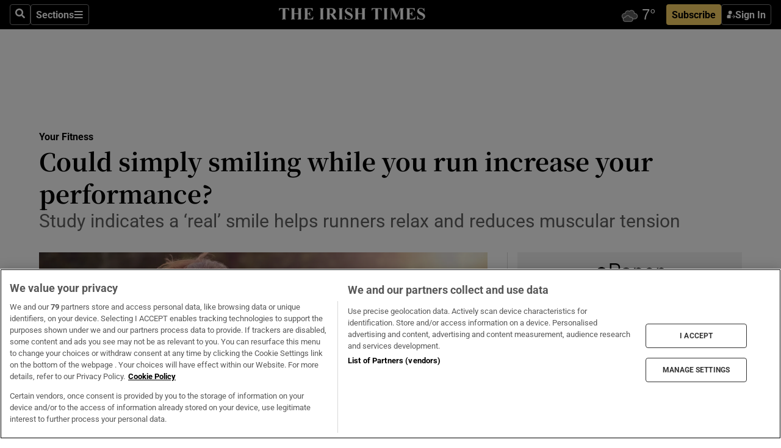

--- FILE ---
content_type: text/html; charset=utf-8
request_url: https://www.irishtimes.com/life-and-style/health-family/fitness/could-simply-smiling-while-you-run-increase-your-performance-1.3338893
body_size: 68145
content:
<!DOCTYPE html><html lang="en"><head><script data-integration="inlineScripts">
    (function() {
      var _sf_async_config = window._sf_async_config = (window._sf_async_config || {});
      _sf_async_config.uid = 31036;
      _sf_async_config.domain = "irishtimes.com";
      _sf_async_config.useCanonical = true;
      _sf_async_config.useCanonicalDomain = true;
      _sf_async_config.sections = "health,health/your-fitness";
      _sf_async_config.authors = "George Winter";
      _sf_async_config.flickerControl = false;
      var _cbq = window._cbq = (window._cbq || []);
      const OT = document.cookie.split('; ').find(row => row.startsWith('blaize_jwt'));
      if (OT)
      {
        _cbq.push(['_acct', 'paid']);
      } else {
        _cbq.push(['_acct', 'anon']);
      }
    })();
  ;
    var _comscore = _comscore || []; _comscore.push({ c1: "2", c2: "8946263" });
  ;gtmParamsString='';if(new RegExp("^https://irishtimes.arcpublishing.com", "i").test(window.location)){gtmParamsString='&gtm_auth=om4Ly4wwqa_7E-fLbBv46g&gtm_preview=env-6&gtm_cookies_win=x'};(function(w,d,s,l,i){w[l]=w[l]||[];w[l].push({'gtm.start':new Date().getTime(),event:'gtm.js'});var f=d.getElementsByTagName(s)[0],j=d.createElement(s),dl=l!='dataLayer'?'&l='+l:'';j.async=true;j.src='https://www.googletagmanager.com/gtm.js?id='+i+dl+gtmParamsString;f.parentNode.insertBefore(j,f);})(window,document,'script','dataLayer','GTM-NRHQKJ4');;window.isIE = !!window.MSInputMethodContext && !!document.documentMode;</script><script type="text/plain" class="optanon-category-C0002" async="" data-integration="chartbeat" src="https://static.chartbeat.com/js/chartbeat.js"></script><script>!function(n,e,i){if(!n){n=n||{},window.permutive=n,n.q=[],n.config=i||{},n.config.apiKey=e,n.config.environment=n.config.environment||"production";for(var o=["addon","identify","track","trigger","query","segment","segments","ready","on","once","user","consent"],r=0;r<o.length;r++){var t=o[r];n[t]=function(e){return function(){var i=Array.prototype.slice.call(arguments,0);n.q.push({functionName:e,arguments:i})}}(t)}}}(window.permutive, "4888a725-f640-4782-bd70-a3dd37877c2f", { "consentRequired": true });
    window.googletag=window.googletag||{},window.googletag.cmd=window.googletag.cmd||[],window.googletag.cmd.push(function(){if(0===window.googletag.pubads().getTargeting("permutive").length){var g=window.localStorage.getItem("_pdfps");window.googletag.pubads().setTargeting("permutive",g?JSON.parse(g):[])}});</script><script async="" src="https://fce2b75e-f11a-48ad-a60f-7e004eb1d340.edge.permutive.app/fce2b75e-f11a-48ad-a60f-7e004eb1d340-web.js"></script><script type="text/plain" class="optanon-category-C0002-C0004">window.addEventListener('OneTrustGroupsUpdated', function() {
    if (document.cookie.indexOf("OptanonAlertBoxClosed=") >=0 && OptanonActiveGroups.match(/(?=.*,C0002,)(?=.*,C0004,).*/)) {
      const OTConsentToken = document.cookie
        .split('; ')
        .find(row => row.startsWith('OptanonConsent='))
        .split('&')
        .find(row => row.startsWith('consentId'))
        .split('=')[1];
      permutive.consent({ "opt_in": true, "token": OTConsentToken });
    } else{
      permutive.consent({ "opt_in": false });
    }
  });</script><meta name="viewport" content="width=device-width, initial-scale=1"/><link rel="icon" type="image/x-icon" href="/pf/resources/favicon.ico?d=203&amp;mxId=00000000"/><title>Could simply smiling while you run increase your performance? – The Irish Times</title><meta name="description" content="Study indicates a ‘real’ smile helps runners relax and reduces muscular tension"/><meta name="twitter:description" content="Study indicates a ‘real’ smile helps runners relax and reduces muscular tension"/><meta property="og:description" content="Study indicates a ‘real’ smile helps runners relax and reduces muscular tension"/><meta name="keywords" content="school-of-psychology,haile-gebrselassie,mckenzie-tait,noel-brick"/><meta property="og:title" content="Could simply smiling while you run increase your performance?"/><meta name="twitter:title" content="Could simply smiling while you run increase your performance?"/><meta property="og:image" content="https://www.irishtimes.com/resizer/v2/3GBQCTHRIEPOLNKGSJJF7NMH6M.jpg?smart=true&amp;auth=18f34c2aa4da3b4e027a2ee7b898af9dfe5c858ce772e6ca9565e21050a4a589&amp;width=1200&amp;height=630"/><meta property="og:image:alt" content="Grin and bear it: A study, recently reported in the journal ‘Psychology of Sport and Exercise’, found  that compared with frowning, smiling during running improved running economy by 2.8 per cent. Photograph: Getty"/><meta name="twitter:image" content="https://www.irishtimes.com/resizer/v2/3GBQCTHRIEPOLNKGSJJF7NMH6M.jpg?smart=true&amp;auth=18f34c2aa4da3b4e027a2ee7b898af9dfe5c858ce772e6ca9565e21050a4a589&amp;width=1200&amp;height=630"/><meta name="twitter:image:alt" content="Grin and bear it: A study, recently reported in the journal ‘Psychology of Sport and Exercise’, found  that compared with frowning, smiling during running improved running economy by 2.8 per cent. Photograph: Getty"/><meta property="og:type" content="article"/><meta name="robots" content="noarchive"/><meta property="og:site_name" content="The Irish Times"/><meta property="og:url" content="https://www.irishtimes.com/life-and-style/health-family/fitness/could-simply-smiling-while-you-run-increase-your-performance-1.3338893"/><meta name="twitter:site" content="@IrishTimes"/><meta name="twitter:card" content="summary_large_image"/><link rel="canonical" href="https://www.irishtimes.com/life-and-style/health-family/fitness/could-simply-smiling-while-you-run-increase-your-performance-1.3338893"/><link rel="alternate" hrefLang="en-IE" href="https://www.irishtimes.com/life-and-style/health-family/fitness/could-simply-smiling-while-you-run-increase-your-performance-1.3338893"/><link id="fusion-template-styles" rel="stylesheet" type="text/css" href="/pf/dist/components/combinations/default.css?d=203&amp;mxId=00000000"/><link id="fusion-siteStyles-styles" rel="stylesheet" type="text/css" href="/pf/dist/css/irishtimes.css?d=203&amp;mxId=00000000"/><style data-styled="" data-styled-version="5.3.11">.dNRVvG{c-expanded-menu;visibility:hidden;position:absolute;left:0px;top:0;}/*!sc*/
data-styled.g2[id="styled__StyledExpandedMenu-sc-1amt4zz-1"]{content:"dNRVvG,"}/*!sc*/
.hTjUEA .arcad > [id^='google_ads_iframe']:not(:empty){max-width:100%;}/*!sc*/
.hTjUEA .arcad > [id^='google_ads_iframe']:not(:empty)::before{content:'ADVERTISEMENT';display:-webkit-box;display:-webkit-flex;display:-ms-flexbox;display:flex;font-family:star-font,'Roboto',sans-serif;}/*!sc*/
.hTjUEA .arcad > [id^='google_ads_iframe']:empty[style]{width:0 !important;height:0 !important;}/*!sc*/
.bSFpgq .arcad > [id^='google_ads_iframe']:not(:empty){max-width:100%;}/*!sc*/
.bSFpgq .arcad > [id^='google_ads_iframe']:not(:empty)::before{content:'ADVERTISEMENT';display:-webkit-box;display:-webkit-flex;display:-ms-flexbox;display:flex;font-family:star-font,'Roboto',sans-serif;display:none;}/*!sc*/
.bSFpgq .arcad > [id^='google_ads_iframe']:empty[style]{width:0 !important;height:0 !important;}/*!sc*/
data-styled.g5[id="default__StyledAdUnit-sc-1moicrg-0"]{content:"hTjUEA,bSFpgq,"}/*!sc*/
</style><script type="application/javascript" id="polyfill-script">if(!Array.prototype.includes||!(window.Object && window.Object.assign)||!window.Promise||!window.Symbol||!window.fetch){document.write('<script type="application/javascript" src="/pf/dist/engine/polyfill.js?d=203&mxId=00000000" defer=""><\/script>')}</script><script id="fusion-engine-react-script" type="application/javascript" src="/pf/dist/engine/react.js?d=203&amp;mxId=00000000" defer=""></script><script id="fusion-engine-combinations-script" type="application/javascript" src="/pf/dist/components/combinations/default.js?d=203&amp;mxId=00000000" defer=""></script><script type="text/plain" class="optanon-category-C0004" async="" data-integration="nativo-ad" src="https://s.ntv.io/serve/load.js"></script><script type="text/plain" class="optanon-category-C0002" async="" data-integration="comscore" src="https://sb.scorecardresearch.com/beacon.js"></script><script id="xtreme-push" type="text/javascript">
      (function(p,u,s,h,e,r,l,i,b) {p['XtremePushObject']=s;p[s]=function(){
        (p[s].q=p[s].q||[]).push(arguments)};i=u.createElement('script');i.async=1;
        i.src=h;b=u.getElementsByTagName('script')[0];b.parentNode.insertBefore(i,b);
      })(window,document,'xtremepush','https://prod.webpu.sh/tEEXuB8vRMsRMzIydjRZIQjnQzT-EXwR/sdk.js');
      xtremepush('ready', function () {
        if (window.safari !== undefined) {
          const permission = xtremepush('push', 'permission');
          const views = JSON.parse(localStorage.getItem('xtremepush.data'))?.page_views;
          const sendPush = views % 55 === 0 || views === 1;
          if ((permission === 'default' || !permission) && (permission !== 'unavailable' && permission !== 'denied' ) && sendPush) {
            xtremepush('event', 'User Gesture');
          }
        } else {
          xtremepush('push', 'auto_prompt', true);
        }
      });
      </script><script type="application/ld+json">{
  "@context": "http://schema.org/",
  "@graph": [
    {
      "@id": "https://www.irishtimes.com/#website",
      "@type": "WebSite",
      "description": "Trusted journalism since 1859",
      "inLanguage": "en-IE",
      "name": "The Irish Times",
      "potentialAction": [
        {
          "@type": "SearchAction",
          "target": {
            "@type": "EntryPoint",
            "urlTemplate": "https://www.irishtimes.com/search/?query={search_term_string}"
          },
          "query-input": "required name=search_term_string"
        }
      ],
      "publisher": {
        "@id": "https://www.irishtimes.com/#organization"
      },
      "url": "https://www.irishtimes.com/"
    },
    {
      "@id": "https://www.irishtimes.com/#organization",
      "@type": "Organization",
      "address": {
        "@type": "PostalAddress",
        "postOfficeBoxNumber": "PO Box 74",
        "streetAddress": "24-28 Tara Street",
        "addressLocality": "Dublin 2",
        "addressRegion": "County Dublin",
        "addressCountry": "IE",
        "postalCode": "D02 CX89"
      },
      "contactPoint": [
        {
          "@type": "ContactPoint",
          "contactType": "Customer Support",
          "email": "services@irishtimes.com",
          "telephone": "+353 1 9203901"
        },
        {
          "@type": "ContactPoint",
          "contactType": "Sales",
          "email": "mediasolutions@irishtimes.com",
          "telephone": "+353 1 5320978"
        },
        {
          "@type": "ContactPoint",
          "contactType": "News Desk",
          "email": "newsdesk@irishtimes.com",
          "telephone": ""
        }
      ],
      "image": {
        "@id": "https://www.irishtimes.com/#/schema/logo/image/"
      },
      "logo": {
        "@type": "ImageObject",
        "@id": "https://www.irishtimes.com/#/schema/logo/image/",
        "url": "https://www.irishtimes.com/resizer/v2/U2PAOOOEIVHTJEP6IX3N5QHLYM.png?smart=true&auth=8ed926a16ed518a8a7d3811053a580479dcf90f84d2adaaa3a5ebeb4bb68695f&width=1024",
        "width": 1024,
        "height": 547,
        "caption": "The Irish Times"
      },
      "name": "The Irish Times",
      "sameAs": [
        "https://www.facebook.com/irishtimes/",
        "http://www.linkedin.com/company/the-irish-times",
        "https://www.youtube.com/user/IrishTimes",
        "https://x.com/IrishTimes"
      ],
      "url": "https://www.irishtimes.com"
    }
  ]
}</script><script type="application/ld+json">{
  "@context": "https://schema.org",
  "@type": "NewsArticle",
  "url": "https://www.irishtimes.com/life-and-style/health-family/fitness/could-simply-smiling-while-you-run-increase-your-performance-1.3338893",
  "publisher": {
    "@type": "Organization",
    "name": "The Irish Times",
    "url": "https://www.irishtimes.com",
    "logo": {
      "@type": "ImageObject",
      "url": "",
      "width": 600,
      "height": 60
    }
  },
  "author": [
    {
      "@type": "Person",
      "name": "George Winter",
      "url": "https://www.irishtimes.com/author/",
      "sameAs": "https://www.irishtimes.com/author/"
    }
  ],
  "mainEntityOfPage": {
    "@type": "WebPage",
    "@id": "https://schema.org/WebPage",
    "url": "https://www.irishtimes.com/life-and-style/health-family/fitness/could-simply-smiling-while-you-run-increase-your-performance-1.3338893"
  },
  "dateModified": "2018-01-10T05:45:00Z",
  "datePublished": "2018-01-10T05:45:00Z",
  "headline": "Could simply smiling while you run increase your performance?",
  "description": "Study indicates a ‘real’ smile helps runners relax and reduces muscular tension",
  "articleSection": "Your Fitness",
  "image": [
    "https://www.irishtimes.com/resizer/v2/3GBQCTHRIEPOLNKGSJJF7NMH6M.jpg?auth=18f34c2aa4da3b4e027a2ee7b898af9dfe5c858ce772e6ca9565e21050a4a589&smart=true&width=1600&height=900",
    "https://www.irishtimes.com/resizer/v2/3GBQCTHRIEPOLNKGSJJF7NMH6M.jpg?auth=18f34c2aa4da3b4e027a2ee7b898af9dfe5c858ce772e6ca9565e21050a4a589&smart=true&width=1600&height=1200",
    "https://www.irishtimes.com/resizer/v2/3GBQCTHRIEPOLNKGSJJF7NMH6M.jpg?auth=18f34c2aa4da3b4e027a2ee7b898af9dfe5c858ce772e6ca9565e21050a4a589&smart=true&width=1600&height=1600"
  ],
  "inLanguage": "",
  "isAccessibleForFree": "False",
  "hasPart": {
    "@type": "WebPageElement",
    "isAccessibleForFree": "False",
    "cssSelector": ".paywall"
  }
}</script><link rel="preload" href="/pf/resources/fonts/noto-serif-jp/noto-serif-jp-regular.woff2?d=203&amp;mxId=00000000" as="font" type="font/woff2" crossorigin="anonymous"/><link rel="preload" href="/pf/resources/fonts/noto-serif-jp/noto-serif-jp-700.woff2?d=203&amp;mxId=00000000" as="font" type="font/woff2" crossorigin="anonymous"/><link rel="preload" href="/pf/resources/fonts/roboto/roboto-regular.woff2?d=203&amp;mxId=00000000" as="font" type="font/woff2" crossorigin="anonymous"/><link rel="preload" href="/pf/resources/fonts/roboto/roboto-700.woff2?d=203&amp;mxId=00000000" as="font" type="font/woff2" crossorigin="anonymous"/><script data-integration="inlineScripts">
    function PoWaReady() {
      // 0. DEFAULTS
      window.PoWaSettings = window.PoWaSettings || [];
      window.PoWaSettings.advertising = window.PoWaSettings.advertising || [];
      // 1. CookieBanner ONLOAD
      window.addEventListener("powaRender", function() {
        window.PoWaSettings.advertising.adBar = {skipOffset: 6};
        if (typeof OptanonActiveGroups==="string" && OptanonActiveGroups.match(/(?=.*,C0002,).*/)) {
            // 2. Cookies Granted
            window.PoWaSettings.advertising.gdprConsentGranted = true;
        } else {
            // 3. Set Default value
            window.PoWaSettings.advertising.gdprConsentGranted = window.PoWaSettings.advertising.gdprConsentGranted || false;
        }
      });
      // 4. CookieBanner ONCLICK
      window.addEventListener("OneTrustGroupsUpdated", function() {
          // 1. Set Default value
          window.PoWaSettings.advertising.gdprConsentGranted = !!OptanonActiveGroups.match(/(?=.,C0002,)./);
      });
      // 5. DataLayer event
      window.dataLayer = window.dataLayer || [];
      dataLayer.push({
        "has_PoWaSettings_load": true,
        "event": "donewith_PoWaSettings"
      });
    }

    var i = 0;
    function checkIsPoWaReady() {
      i = i + 1;
      if (typeof window.PoWaSettings==="object" && typeof OptanonActiveGroups==="string") {
          //stop the polling
          PoWaReady();
          clearInterval(pollforPoWaReady);
      } else if (i > 500) {
          //give up after 5 sec
          clearInterval(pollforPoWaReady);
      }
    }
    // Start polling
    var pollforPoWaReady = setInterval(checkIsPoWaReady, 10);
  ;
    const playFullScreen = (e) => {
      if (!!e.element.dataset.mobilefullscreen) {
        const windowWidth = document.querySelector('#fusion-app').offsetWidth || window.innerWidth;
        const mobileWidth = 733;
        if (windowWidth < mobileWidth) {
          if (!e.powa.isFullscreen()) {
            if (document.fullscreenEnabled) {
              // Set the PoWa element itself to fullscreen not the player, this overcomes an
              // issue with Android and fullscreen video rotation closing the video when the
              // device is rotated and the video is in fullscreen mode
              e.element.requestFullscreen();
              return;
            }

            e.powa.fullscreen();
          }
        }
      }
    }

    const mobilePoWaFullscreen = (event) => {
      const player = event.detail.powa;

      player.on('firstFrame', (e) => {
        playFullScreen(e);
      });

      player.on('play', (e) => {
        // Delay calling our function 100ms to not have a race condition with the
        // firstFrame event
        setTimeout(() => {
          playFullScreen(e);
        }, 100);
      });
    };

    window.addEventListener('powaReady', mobilePoWaFullscreen);
  ;
  window.addEventListener('DOMContentLoaded', (event) => {
    queryly.init("954cd8bb239245f9", document.querySelectorAll("#fusion-app"));
  });
</script><script defer="" data-integration="queryly" src="https://www.queryly.com/js/queryly.v4.min.js"></script><script src="https://cdn.cookielaw.org/consent/tcf.stub.js" type="text/javascript"></script><script src="https://static.illuma-tech.com/js/async_gam_ipt.js" async=""></script></head><body class="custom-it"><noscript data-integration="comscore"><img alt="comscore" src="https://sb.scorecardresearch.com/p?c1=2&amp;c2=8946263&amp;cv=2.0&amp;cj=1"/></noscript><noscript><iframe src="https://www.googletagmanager.com/ns.html?id=GTM-NRHQKJ4" height="0" width="0" style="display:none;visibility:hidden"></iframe></noscript><div id="fusion-app"><div class="b-it-right-rail-advanced"><header class="c-stack b-it-right-rail-advanced__navigation page-header" data-style-direction="vertical" data-style-justification="start" data-style-alignment="unset" data-style-inline="false" data-style-wrap="nowrap"><nav id="main-nav" class="b-it-header-nav-chain " aria-label="Sections Menu" data-owner="it"><div class="b-it-header-nav-chain__top-layout"><div class="b-it-header-nav-chain__nav-left"><div class="nav-components--mobile" data-testid="nav-chain-nav-components-mobile-left"><button data-testid="nav-chain-nav-section-button" aria-label="Sections" class="c-button c-button--small c-button--secondary-reverse" type="button"><svg class="c-icon" width="48" height="48" xmlns="http://www.w3.org/2000/svg" viewBox="0 0 512 512" fill="currentColor" aria-hidden="true" focusable="false"><path d="M25 96C25 78.33 39.33 64 57 64H441C458.7 64 473 78.33 473 96C473 113.7 458.7 128 441 128H57C39.33 128 25 113.7 25 96ZM25 256C25 238.3 39.33 224 57 224H441C458.7 224 473 238.3 473 256C473 273.7 458.7 288 441 288H57C39.33 288 25 273.7 25 256ZM441 448H57C39.33 448 25 433.7 25 416C25 398.3 39.33 384 57 384H441C458.7 384 473 398.3 473 416C473 433.7 458.7 448 441 448Z"></path></svg></button></div><div class="nav-components--desktop" data-testid="nav-chain-nav-components-desktop-left"><button aria-label="Search" class="c-button c-button--small c-button--secondary-reverse" type="button"><span><svg class="c-icon" width="48" height="48" xmlns="http://www.w3.org/2000/svg" viewBox="0 0 512 512" fill="currentColor" aria-hidden="true" focusable="false"><path d="M505 442.7L405.3 343c-4.5-4.5-10.6-7-17-7H372c27.6-35.3 44-79.7 44-128C416 93.1 322.9 0 208 0S0 93.1 0 208s93.1 208 208 208c48.3 0 92.7-16.4 128-44v16.3c0 6.4 2.5 12.5 7 17l99.7 99.7c9.4 9.4 24.6 9.4 33.9 0l28.3-28.3c9.4-9.4 9.4-24.6.1-34zM208 336c-70.7 0-128-57.2-128-128 0-70.7 57.2-128 128-128 70.7 0 128 57.2 128 128 0 70.7-57.2 128-128 128z"></path></svg></span></button><button data-testid="nav-chain-nav-section-button" aria-label="Sections" class="c-button c-button--small c-button--secondary-reverse" type="button"><span>Sections</span><svg class="c-icon" width="48" height="48" xmlns="http://www.w3.org/2000/svg" viewBox="0 0 512 512" fill="currentColor" aria-hidden="true" focusable="false"><path d="M25 96C25 78.33 39.33 64 57 64H441C458.7 64 473 78.33 473 96C473 113.7 458.7 128 441 128H57C39.33 128 25 113.7 25 96ZM25 256C25 238.3 39.33 224 57 224H441C458.7 224 473 238.3 473 256C473 273.7 458.7 288 441 288H57C39.33 288 25 273.7 25 256ZM441 448H57C39.33 448 25 433.7 25 416C25 398.3 39.33 384 57 384H441C458.7 384 473 398.3 473 416C473 433.7 458.7 448 441 448Z"></path></svg></button></div></div><a title="The Irish Times" class="c-link b-it-header-nav-chain__logo b-it-header-nav-chain__logo--center nav-logo-hidden svg-logo" href="/" aria-hidden="true" tabindex="-1"><img src="https://static.themebuilder.aws.arc.pub/irishtimes/1647534191733.svg" alt="The Irish Times" data-chromatic="ignore"/></a><div class="b-it-header-nav-chain__nav-right"><div class="nav-components--mobile" data-testid="nav-chain-nav-components-mobile-right"><div class="c-stack b-signin-subscribe-block" data-style-direction="horizontal" data-style-justification="center" data-style-alignment="center" data-style-inline="false" data-style-wrap="nowrap" style="--c-stack-gap:1rem"><a target="_blank" style="display:none" rel="noreferrer" class="c-button c-button--link c-button--small c-button--primary b-signin-subscribe-block__subscribe" href="/subscribe"><span><span style="display:none">Subscribe</span></span></a><button class="c-button c-button--small c-button--secondary-reverse b-signin-subscribe-block__btn--signin" type="button"><span><div class="c-stack" data-style-direction="horizontal" data-style-justification="start" data-style-alignment="center" data-style-inline="false" data-style-wrap="nowrap" style="--c-stack-gap:0.5rem"><svg width="14" height="16" viewBox="0 0 24 24" fill="none" xmlns="http://www.w3.org/2000/svg"><mask id="mask0_757:236487" style="mask-type:alpha" maskUnits="userSpaceOnUse" x="0" y="0" width="24" height="24"><rect width="24" height="24" fill="#C4C4C4"></rect></mask><g mask="url(#mask0_757:236487)"><ellipse cx="9.79117" cy="6.02353" rx="5.02353" ry="5.02353" fill="white"></ellipse><path d="M11.0471 22.35V12.3029H5C2.79086 12.3029 1 14.0938 1 16.3029V20.35C1 21.4546 1.89543 22.35 3 22.35H11.0471Z" fill="white"></path><path fill-rule="evenodd" clip-rule="evenodd" d="M19.3391 22.1044C19.2762 22.1862 19.1937 22.2477 19.0916 22.2886C18.9894 22.3295 18.8833 22.35 18.7733 22.35C18.5533 22.35 18.3647 22.2681 18.2075 22.1044C18.0504 21.9406 17.9718 21.7441 17.9718 21.5148C17.9718 21.4002 17.9954 21.2896 18.0425 21.1832C18.0897 21.0767 18.1447 20.9907 18.2075 20.9252L20.8478 18.174H14.3839C14.1482 18.174 13.9517 18.0921 13.7946 17.9283C13.6374 17.7646 13.5588 17.568 13.5588 17.3388C13.5588 17.1095 13.6374 16.913 13.7946 16.7492C13.9517 16.5854 14.1482 16.5036 14.3839 16.5036H20.8478L18.2075 13.7277C18.1447 13.6622 18.0897 13.5762 18.0425 13.4698C17.9954 13.3633 17.9718 13.2528 17.9718 13.1382C17.9718 12.9089 18.0504 12.7124 18.2075 12.5486C18.3647 12.3848 18.5533 12.3029 18.7733 12.3029C18.8833 12.3029 18.9894 12.3275 19.0916 12.3766C19.1937 12.4258 19.2762 12.4831 19.3391 12.5486L23.3702 16.7492C23.433 16.8147 23.488 16.9007 23.5352 17.0071C23.5823 17.1136 23.6059 17.2241 23.6059 17.3388C23.6059 17.4534 23.5823 17.5598 23.5352 17.6581C23.488 17.7564 23.433 17.8464 23.3702 17.9283L19.3391 22.1044Z" fill="white"></path></g></svg></div></span></button></div></div><div class="nav-components--desktop" data-testid="nav-chain-nav-components-desktop-right"><div id="fusion-static-enter:html-block-f0f1j0n1myTR7B9-0-0-0" style="display:none" data-fusion-component="html-block-f0f1j0n1myTR7B9-0-0-0"></div><div><iframe scrolling="no" id="fw-desktop" data-src="https://lw.foreca.net/v4/en/site/irishtimes/widget/?name=Dublin&id=102964574" style="width: 85px; height: 40px; border:0; margin: 0; display: flex; align-items: center;"></iframe></div><div id="fusion-static-exit:html-block-f0f1j0n1myTR7B9-0-0-0" style="display:none" data-fusion-component="html-block-f0f1j0n1myTR7B9-0-0-0"></div><div class="c-stack b-signin-subscribe-block" data-style-direction="horizontal" data-style-justification="center" data-style-alignment="center" data-style-inline="false" data-style-wrap="nowrap" style="--c-stack-gap:1rem"><a target="_blank" style="display:none" rel="noreferrer" class="c-button c-button--link c-button--small c-button--primary b-signin-subscribe-block__subscribe" href="/subscribe"><span><span style="display:none">Subscribe</span></span></a><button class="c-button c-button--small c-button--secondary-reverse b-signin-subscribe-block__btn--signin" type="button"><span><div class="c-stack" data-style-direction="horizontal" data-style-justification="start" data-style-alignment="center" data-style-inline="false" data-style-wrap="nowrap" style="--c-stack-gap:0.5rem"><svg width="14" height="16" viewBox="0 0 24 24" fill="none" xmlns="http://www.w3.org/2000/svg"><mask id="mask0_757:236487" style="mask-type:alpha" maskUnits="userSpaceOnUse" x="0" y="0" width="24" height="24"><rect width="24" height="24" fill="#C4C4C4"></rect></mask><g mask="url(#mask0_757:236487)"><ellipse cx="9.79117" cy="6.02353" rx="5.02353" ry="5.02353" fill="white"></ellipse><path d="M11.0471 22.35V12.3029H5C2.79086 12.3029 1 14.0938 1 16.3029V20.35C1 21.4546 1.89543 22.35 3 22.35H11.0471Z" fill="white"></path><path fill-rule="evenodd" clip-rule="evenodd" d="M19.3391 22.1044C19.2762 22.1862 19.1937 22.2477 19.0916 22.2886C18.9894 22.3295 18.8833 22.35 18.7733 22.35C18.5533 22.35 18.3647 22.2681 18.2075 22.1044C18.0504 21.9406 17.9718 21.7441 17.9718 21.5148C17.9718 21.4002 17.9954 21.2896 18.0425 21.1832C18.0897 21.0767 18.1447 20.9907 18.2075 20.9252L20.8478 18.174H14.3839C14.1482 18.174 13.9517 18.0921 13.7946 17.9283C13.6374 17.7646 13.5588 17.568 13.5588 17.3388C13.5588 17.1095 13.6374 16.913 13.7946 16.7492C13.9517 16.5854 14.1482 16.5036 14.3839 16.5036H20.8478L18.2075 13.7277C18.1447 13.6622 18.0897 13.5762 18.0425 13.4698C17.9954 13.3633 17.9718 13.2528 17.9718 13.1382C17.9718 12.9089 18.0504 12.7124 18.2075 12.5486C18.3647 12.3848 18.5533 12.3029 18.7733 12.3029C18.8833 12.3029 18.9894 12.3275 19.0916 12.3766C19.1937 12.4258 19.2762 12.4831 19.3391 12.5486L23.3702 16.7492C23.433 16.8147 23.488 16.9007 23.5352 17.0071C23.5823 17.1136 23.6059 17.2241 23.6059 17.3388C23.6059 17.4534 23.5823 17.5598 23.5352 17.6581C23.488 17.7564 23.433 17.8464 23.3702 17.9283L19.3391 22.1044Z" fill="white"></path></g></svg></div></span></button></div></div></div></div><div id="flyout-overlay" data-testid="nav-chain-flyout-overlay" class="c-stack b-it-header-nav-chain__flyout-overlay closed" data-style-direction="vertical" data-style-justification="start" data-style-alignment="unset" data-style-inline="false" data-style-wrap="nowrap"><div><div class="c-stack b-it-header-nav-chain__flyout-nav-wrapper closed" data-style-direction="vertical" data-style-justification="start" data-style-alignment="unset" data-style-inline="false" data-style-wrap="nowrap"><div class="b-it-header-nav-chain__flyout-close-button"><button aria-label="Close" class="c-button c-button--small c-button--secondary-reverse" type="button"><svg class="c-icon" width="24" height="24" xmlns="http://www.w3.org/2000/svg" viewBox="0 0 512 512" fill="currentColor" aria-hidden="true" focusable="false"><path d="M406.6 361.4C419.1 373.9 419.1 394.15 406.6 406.65C400.4 412.9 392.2 416 384 416C375.8 416 367.62 412.875 361.38 406.625L256 301.3L150.63 406.6C144.38 412.9 136.19 416 128 416C119.81 416 111.63 412.9 105.375 406.6C92.875 394.1 92.875 373.85 105.375 361.35L210.775 255.95L105.375 150.6C92.875 138.1 92.875 117.85 105.375 105.35C117.875 92.85 138.125 92.85 150.625 105.35L256 210.8L361.4 105.4C373.9 92.9 394.15 92.9 406.65 105.4C419.15 117.9 419.15 138.15 406.65 150.65L301.25 256.05L406.6 361.4Z"></path></svg></button></div><div class="nav-menu"><div data-testid="nav-chain-nav-components-mobile" class="c-stack nav-components--mobile" data-style-direction="vertical" data-style-justification="start" data-style-alignment="unset" data-style-inline="false" data-style-wrap="nowrap"><div class="b-subscribe-button-block"><div><iframe scrolling="no" id="fw-mobile" data-src="https://lw.foreca.net/v4/en/site/irishtimes/widget/?name=Dublin&id=102964574" style="width: 85px; height: 40px; border:0; margin: 0;"></iframe></div><a target="_blank" class="c-button c-button--link c-button--full-width c-button--medium c-button--primary" href="/subscribe"><span>Subscribe</span></a></div><button aria-label="Search" class="c-button c-button--small c-button--secondary-reverse" type="button"><span><svg class="c-icon" width="48" height="48" xmlns="http://www.w3.org/2000/svg" viewBox="0 0 512 512" fill="currentColor" aria-hidden="true" focusable="false"><path d="M505 442.7L405.3 343c-4.5-4.5-10.6-7-17-7H372c27.6-35.3 44-79.7 44-128C416 93.1 322.9 0 208 0S0 93.1 0 208s93.1 208 208 208c48.3 0 92.7-16.4 128-44v16.3c0 6.4 2.5 12.5 7 17l99.7 99.7c9.4 9.4 24.6 9.4 33.9 0l28.3-28.3c9.4-9.4 9.4-24.6.1-34zM208 336c-70.7 0-128-57.2-128-128 0-70.7 57.2-128 128-128 70.7 0 128 57.2 128 128 0 70.7-57.2 128-128 128z"></path></svg></span></button></div><div data-testid="nav-chain-nav-components-desktop" class="c-stack nav-components--desktop" data-style-direction="vertical" data-style-justification="start" data-style-alignment="unset" data-style-inline="false" data-style-wrap="nowrap"></div></div><ul class="c-stack b-it-header-nav-chain__flyout-nav" data-style-direction="vertical" data-style-justification="start" data-style-alignment="unset" data-style-inline="false" data-style-wrap="nowrap"><li class="section-item" data-testid="nav-chain-section-item"><a class="c-link" href="/" aria-hidden="true" tabindex="-1">Home</a></li><li class="section-item" data-testid="nav-chain-section-item"><a class="c-link" href="/latest/" aria-hidden="true" tabindex="-1">Latest</a></li><li class="section-item" data-testid="nav-chain-section-item"><a class="c-link" href="/subscriber-only/" aria-hidden="true" tabindex="-1">Subscriber Only</a></li><li class="section-item" data-testid="nav-chain-section-item"><div data-testid="nav-chain-section-item-subsection" class="c-stack b-it-header-nav-chain__subsection-anchor subsection-anchor " data-style-direction="horizontal" data-style-justification="start" data-style-alignment="center" data-style-inline="false" data-style-wrap="nowrap"><a class="c-link" href="/crosswords-puzzles/" aria-hidden="true" tabindex="-1">Crosswords &amp; Puzzles</a><button aria-expanded="false" aria-controls="header_sub_section_crosswords-puzzles" aria-label="Show Crosswords &amp; Puzzles sub sections" class="c-button c-button--medium c-button--default submenu-caret" type="button"><span><svg class="c-icon" width="20" height="20" xmlns="http://www.w3.org/2000/svg" viewBox="0 0 512 512" fill="currentColor" aria-hidden="true" focusable="false"><path d="M256 416C247.812 416 239.62 412.875 233.38 406.625L41.38 214.625C28.88 202.125 28.88 181.875 41.38 169.375C53.88 156.875 74.13 156.875 86.63 169.375L256 338.8L425.4 169.4C437.9 156.9 458.15 156.9 470.65 169.4C483.15 181.9 483.15 202.15 470.65 214.65L278.65 406.65C272.4 412.9 264.2 416 256 416Z"></path></svg></span></button></div><div class="b-it-header-nav-chain__subsection-container "><ul class="b-it-header-nav-chain__subsection-menu" id="header_sub_section_crosswords-puzzles"><li class="subsection-item" data-testid="nav-chain-subsection-item"><a class="c-link" href="/crosswords-puzzles/crosaire/" aria-hidden="true" tabindex="-1">Crosaire</a></li><li class="subsection-item" data-testid="nav-chain-subsection-item"><a class="c-link" href="/crosswords-puzzles/simplex/" aria-hidden="true" tabindex="-1">Simplex</a></li><li class="subsection-item" data-testid="nav-chain-subsection-item"><a class="c-link" href="/crosswords-puzzles/sudoku/" aria-hidden="true" tabindex="-1">Sudoku</a></li><li class="subsection-item" data-testid="nav-chain-subsection-item"><a class="c-link" href="/crosswords-puzzles/news-quiz/" aria-hidden="true" tabindex="-1">News Quiz</a></li></ul></div></li><li class="section-item" data-testid="nav-chain-section-item"><div data-testid="nav-chain-section-item-subsection" class="c-stack b-it-header-nav-chain__subsection-anchor subsection-anchor " data-style-direction="horizontal" data-style-justification="start" data-style-alignment="center" data-style-inline="false" data-style-wrap="nowrap"><a class="c-link" href="/ireland/" aria-hidden="true" tabindex="-1">Ireland</a><button aria-expanded="false" aria-controls="header_sub_section_ireland" aria-label="Show Ireland sub sections" class="c-button c-button--medium c-button--default submenu-caret" type="button"><span><svg class="c-icon" width="20" height="20" xmlns="http://www.w3.org/2000/svg" viewBox="0 0 512 512" fill="currentColor" aria-hidden="true" focusable="false"><path d="M256 416C247.812 416 239.62 412.875 233.38 406.625L41.38 214.625C28.88 202.125 28.88 181.875 41.38 169.375C53.88 156.875 74.13 156.875 86.63 169.375L256 338.8L425.4 169.4C437.9 156.9 458.15 156.9 470.65 169.4C483.15 181.9 483.15 202.15 470.65 214.65L278.65 406.65C272.4 412.9 264.2 416 256 416Z"></path></svg></span></button></div><div class="b-it-header-nav-chain__subsection-container "><ul class="b-it-header-nav-chain__subsection-menu" id="header_sub_section_ireland"><li class="subsection-item" data-testid="nav-chain-subsection-item"><a class="c-link" href="/ireland/dublin/" aria-hidden="true" tabindex="-1">Dublin</a></li><li class="subsection-item" data-testid="nav-chain-subsection-item"><a class="c-link" href="/ireland/education/" aria-hidden="true" tabindex="-1">Education</a></li><li class="subsection-item" data-testid="nav-chain-subsection-item"><a class="c-link" href="/ireland/housing-planning/" aria-hidden="true" tabindex="-1">Housing &amp; Planning</a></li><li class="subsection-item" data-testid="nav-chain-subsection-item"><a class="c-link" href="/ireland/social-affairs/" aria-hidden="true" tabindex="-1">Social Affairs</a></li><li class="subsection-item" data-testid="nav-chain-subsection-item"><a class="c-link" href="/ireland/stardust/" aria-hidden="true" tabindex="-1">Stardust</a></li></ul></div></li><li class="section-item" data-testid="nav-chain-section-item"><div data-testid="nav-chain-section-item-subsection" class="c-stack b-it-header-nav-chain__subsection-anchor subsection-anchor " data-style-direction="horizontal" data-style-justification="start" data-style-alignment="center" data-style-inline="false" data-style-wrap="nowrap"><a class="c-link" href="/politics/" aria-hidden="true" tabindex="-1">Politics</a><button aria-expanded="false" aria-controls="header_sub_section_politics" aria-label="Show Politics sub sections" class="c-button c-button--medium c-button--default submenu-caret" type="button"><span><svg class="c-icon" width="20" height="20" xmlns="http://www.w3.org/2000/svg" viewBox="0 0 512 512" fill="currentColor" aria-hidden="true" focusable="false"><path d="M256 416C247.812 416 239.62 412.875 233.38 406.625L41.38 214.625C28.88 202.125 28.88 181.875 41.38 169.375C53.88 156.875 74.13 156.875 86.63 169.375L256 338.8L425.4 169.4C437.9 156.9 458.15 156.9 470.65 169.4C483.15 181.9 483.15 202.15 470.65 214.65L278.65 406.65C272.4 412.9 264.2 416 256 416Z"></path></svg></span></button></div><div class="b-it-header-nav-chain__subsection-container "><ul class="b-it-header-nav-chain__subsection-menu" id="header_sub_section_politics"><li class="subsection-item" data-testid="nav-chain-subsection-item"><a class="c-link" href="/politics/poll/" aria-hidden="true" tabindex="-1">Poll</a></li><li class="subsection-item" data-testid="nav-chain-subsection-item"><a class="c-link" href="/politics/oireachtas/" aria-hidden="true" tabindex="-1">Oireachtas</a></li><li class="subsection-item" data-testid="nav-chain-subsection-item"><a class="c-link" href="/common-ground/" aria-hidden="true" tabindex="-1">Common Ground</a></li><li class="subsection-item" data-testid="nav-chain-subsection-item"><a class="c-link" href="/politics/elections-referendums/" aria-hidden="true" tabindex="-1">Elections &amp; Referendums</a></li></ul></div></li><li class="section-item" data-testid="nav-chain-section-item"><div data-testid="nav-chain-section-item-subsection" class="c-stack b-it-header-nav-chain__subsection-anchor subsection-anchor " data-style-direction="horizontal" data-style-justification="start" data-style-alignment="center" data-style-inline="false" data-style-wrap="nowrap"><a class="c-link" href="/opinion/" aria-hidden="true" tabindex="-1">Opinion</a><button aria-expanded="false" aria-controls="header_sub_section_opinion" aria-label="Show Opinion sub sections" class="c-button c-button--medium c-button--default submenu-caret" type="button"><span><svg class="c-icon" width="20" height="20" xmlns="http://www.w3.org/2000/svg" viewBox="0 0 512 512" fill="currentColor" aria-hidden="true" focusable="false"><path d="M256 416C247.812 416 239.62 412.875 233.38 406.625L41.38 214.625C28.88 202.125 28.88 181.875 41.38 169.375C53.88 156.875 74.13 156.875 86.63 169.375L256 338.8L425.4 169.4C437.9 156.9 458.15 156.9 470.65 169.4C483.15 181.9 483.15 202.15 470.65 214.65L278.65 406.65C272.4 412.9 264.2 416 256 416Z"></path></svg></span></button></div><div class="b-it-header-nav-chain__subsection-container "><ul class="b-it-header-nav-chain__subsection-menu" id="header_sub_section_opinion"><li class="subsection-item" data-testid="nav-chain-subsection-item"><a class="c-link" href="/opinion/editorials/" aria-hidden="true" tabindex="-1">Editorials</a></li><li class="subsection-item" data-testid="nav-chain-subsection-item"><a class="c-link" href="/opinion/an-irish-diary/" aria-hidden="true" tabindex="-1">An Irish Diary</a></li><li class="subsection-item" data-testid="nav-chain-subsection-item"><a class="c-link" href="/opinion/letters/" aria-hidden="true" tabindex="-1">Letters</a></li><li class="subsection-item" data-testid="nav-chain-subsection-item"><a class="c-link" href="/opinion/cartoon/" aria-hidden="true" tabindex="-1">Cartoon</a></li></ul></div></li><li class="section-item" data-testid="nav-chain-section-item"><div data-testid="nav-chain-section-item-subsection" class="c-stack b-it-header-nav-chain__subsection-anchor subsection-anchor " data-style-direction="horizontal" data-style-justification="start" data-style-alignment="center" data-style-inline="false" data-style-wrap="nowrap"><a class="c-link" href="/business/" aria-hidden="true" tabindex="-1">Business</a><button aria-expanded="false" aria-controls="header_sub_section_business" aria-label="Show Business sub sections" class="c-button c-button--medium c-button--default submenu-caret" type="button"><span><svg class="c-icon" width="20" height="20" xmlns="http://www.w3.org/2000/svg" viewBox="0 0 512 512" fill="currentColor" aria-hidden="true" focusable="false"><path d="M256 416C247.812 416 239.62 412.875 233.38 406.625L41.38 214.625C28.88 202.125 28.88 181.875 41.38 169.375C53.88 156.875 74.13 156.875 86.63 169.375L256 338.8L425.4 169.4C437.9 156.9 458.15 156.9 470.65 169.4C483.15 181.9 483.15 202.15 470.65 214.65L278.65 406.65C272.4 412.9 264.2 416 256 416Z"></path></svg></span></button></div><div class="b-it-header-nav-chain__subsection-container "><ul class="b-it-header-nav-chain__subsection-menu" id="header_sub_section_business"><li class="subsection-item" data-testid="nav-chain-subsection-item"><a class="c-link" href="/budget/" aria-hidden="true" tabindex="-1">Budget 2026</a></li><li class="subsection-item" data-testid="nav-chain-subsection-item"><a class="c-link" href="/business/economy/" aria-hidden="true" tabindex="-1">Economy</a></li><li class="subsection-item" data-testid="nav-chain-subsection-item"><a class="c-link" href="/business/farming-food/" aria-hidden="true" tabindex="-1">Farming &amp; Food</a></li><li class="subsection-item" data-testid="nav-chain-subsection-item"><a class="c-link" href="/business/financial-services/" aria-hidden="true" tabindex="-1">Financial Services</a></li><li class="subsection-item" data-testid="nav-chain-subsection-item"><a class="c-link" href="/business/innovation/" aria-hidden="true" tabindex="-1">Innovation</a></li><li class="subsection-item" data-testid="nav-chain-subsection-item"><a class="c-link" href="/business/markets/" aria-hidden="true" tabindex="-1">Markets</a></li><li class="subsection-item" data-testid="nav-chain-subsection-item"><a class="c-link" href="/business/work/" aria-hidden="true" tabindex="-1">Work</a></li><li class="subsection-item" data-testid="nav-chain-subsection-item"><a class="c-link" href="/property/commercial-property/" aria-hidden="true" tabindex="-1">Commercial Property</a></li></ul></div></li><li class="section-item" data-testid="nav-chain-section-item"><div data-testid="nav-chain-section-item-subsection" class="c-stack b-it-header-nav-chain__subsection-anchor subsection-anchor " data-style-direction="horizontal" data-style-justification="start" data-style-alignment="center" data-style-inline="false" data-style-wrap="nowrap"><a class="c-link" href="/world/" aria-hidden="true" tabindex="-1">World</a><button aria-expanded="false" aria-controls="header_sub_section_world" aria-label="Show World sub sections" class="c-button c-button--medium c-button--default submenu-caret" type="button"><span><svg class="c-icon" width="20" height="20" xmlns="http://www.w3.org/2000/svg" viewBox="0 0 512 512" fill="currentColor" aria-hidden="true" focusable="false"><path d="M256 416C247.812 416 239.62 412.875 233.38 406.625L41.38 214.625C28.88 202.125 28.88 181.875 41.38 169.375C53.88 156.875 74.13 156.875 86.63 169.375L256 338.8L425.4 169.4C437.9 156.9 458.15 156.9 470.65 169.4C483.15 181.9 483.15 202.15 470.65 214.65L278.65 406.65C272.4 412.9 264.2 416 256 416Z"></path></svg></span></button></div><div class="b-it-header-nav-chain__subsection-container "><ul class="b-it-header-nav-chain__subsection-menu" id="header_sub_section_world"><li class="subsection-item" data-testid="nav-chain-subsection-item"><a class="c-link" href="/world/europe/" aria-hidden="true" tabindex="-1">Europe</a></li><li class="subsection-item" data-testid="nav-chain-subsection-item"><a class="c-link" href="/world/uk/" aria-hidden="true" tabindex="-1">UK</a></li><li class="subsection-item" data-testid="nav-chain-subsection-item"><a class="c-link" href="/world/us/" aria-hidden="true" tabindex="-1">US</a></li><li class="subsection-item" data-testid="nav-chain-subsection-item"><a class="c-link" href="/world/canada/" aria-hidden="true" tabindex="-1">Canada</a></li><li class="subsection-item" data-testid="nav-chain-subsection-item"><a class="c-link" href="/world/australia/" aria-hidden="true" tabindex="-1">Australia</a></li><li class="subsection-item" data-testid="nav-chain-subsection-item"><a class="c-link" href="/world/africa/" aria-hidden="true" tabindex="-1">Africa</a></li><li class="subsection-item" data-testid="nav-chain-subsection-item"><a class="c-link" href="/world/americas/" aria-hidden="true" tabindex="-1">Americas</a></li><li class="subsection-item" data-testid="nav-chain-subsection-item"><a class="c-link" href="/world/asia-pacific/" aria-hidden="true" tabindex="-1">Asia-Pacific</a></li><li class="subsection-item" data-testid="nav-chain-subsection-item"><a class="c-link" href="/world/middle-east/" aria-hidden="true" tabindex="-1">Middle East</a></li></ul></div></li><li class="section-item" data-testid="nav-chain-section-item"><div data-testid="nav-chain-section-item-subsection" class="c-stack b-it-header-nav-chain__subsection-anchor subsection-anchor " data-style-direction="horizontal" data-style-justification="start" data-style-alignment="center" data-style-inline="false" data-style-wrap="nowrap"><a class="c-link" href="/sport/" aria-hidden="true" tabindex="-1">Sport</a><button aria-expanded="false" aria-controls="header_sub_section_sport" aria-label="Show Sport sub sections" class="c-button c-button--medium c-button--default submenu-caret" type="button"><span><svg class="c-icon" width="20" height="20" xmlns="http://www.w3.org/2000/svg" viewBox="0 0 512 512" fill="currentColor" aria-hidden="true" focusable="false"><path d="M256 416C247.812 416 239.62 412.875 233.38 406.625L41.38 214.625C28.88 202.125 28.88 181.875 41.38 169.375C53.88 156.875 74.13 156.875 86.63 169.375L256 338.8L425.4 169.4C437.9 156.9 458.15 156.9 470.65 169.4C483.15 181.9 483.15 202.15 470.65 214.65L278.65 406.65C272.4 412.9 264.2 416 256 416Z"></path></svg></span></button></div><div class="b-it-header-nav-chain__subsection-container "><ul class="b-it-header-nav-chain__subsection-menu" id="header_sub_section_sport"><li class="subsection-item" data-testid="nav-chain-subsection-item"><a class="c-link" href="/sport/rugby/" aria-hidden="true" tabindex="-1">Rugby</a></li><li class="subsection-item" data-testid="nav-chain-subsection-item"><a class="c-link" href="/sport/gaelic-games/" aria-hidden="true" tabindex="-1">Gaelic Games</a></li><li class="subsection-item" data-testid="nav-chain-subsection-item"><a class="c-link" href="/sport/soccer/" aria-hidden="true" tabindex="-1">Soccer</a></li><li class="subsection-item" data-testid="nav-chain-subsection-item"><a class="c-link" href="/sport/golf/" aria-hidden="true" tabindex="-1">Golf</a></li><li class="subsection-item" data-testid="nav-chain-subsection-item"><a class="c-link" href="/sport/racing/" aria-hidden="true" tabindex="-1">Racing</a></li><li class="subsection-item" data-testid="nav-chain-subsection-item"><a class="c-link" href="/sport/athletics/" aria-hidden="true" tabindex="-1">Athletics</a></li><li class="subsection-item" data-testid="nav-chain-subsection-item"><a class="c-link" href="/sport/boxing/" aria-hidden="true" tabindex="-1">Boxing</a></li><li class="subsection-item" data-testid="nav-chain-subsection-item"><a class="c-link" href="/sport/cycling/" aria-hidden="true" tabindex="-1">Cycling</a></li><li class="subsection-item" data-testid="nav-chain-subsection-item"><a class="c-link" href="/sport/hockey/" aria-hidden="true" tabindex="-1">Hockey</a></li><li class="subsection-item" data-testid="nav-chain-subsection-item"><a class="c-link" href="/sport/tennis/" aria-hidden="true" tabindex="-1">Tennis</a></li></ul></div></li><li class="section-item" data-testid="nav-chain-section-item"><div data-testid="nav-chain-section-item-subsection" class="c-stack b-it-header-nav-chain__subsection-anchor subsection-anchor " data-style-direction="horizontal" data-style-justification="start" data-style-alignment="center" data-style-inline="false" data-style-wrap="nowrap"><a class="c-link" href="/your-money/" aria-hidden="true" tabindex="-1">Your Money</a><button aria-expanded="false" aria-controls="header_sub_section_your-money" aria-label="Show Your Money sub sections" class="c-button c-button--medium c-button--default submenu-caret" type="button"><span><svg class="c-icon" width="20" height="20" xmlns="http://www.w3.org/2000/svg" viewBox="0 0 512 512" fill="currentColor" aria-hidden="true" focusable="false"><path d="M256 416C247.812 416 239.62 412.875 233.38 406.625L41.38 214.625C28.88 202.125 28.88 181.875 41.38 169.375C53.88 156.875 74.13 156.875 86.63 169.375L256 338.8L425.4 169.4C437.9 156.9 458.15 156.9 470.65 169.4C483.15 181.9 483.15 202.15 470.65 214.65L278.65 406.65C272.4 412.9 264.2 416 256 416Z"></path></svg></span></button></div><div class="b-it-header-nav-chain__subsection-container "><ul class="b-it-header-nav-chain__subsection-menu" id="header_sub_section_your-money"><li class="subsection-item" data-testid="nav-chain-subsection-item"><a class="c-link" href="/tags/pricewatch/" aria-hidden="true" tabindex="-1">Pricewatch</a></li></ul></div></li><li class="section-item" data-testid="nav-chain-section-item"><div data-testid="nav-chain-section-item-subsection" class="c-stack b-it-header-nav-chain__subsection-anchor subsection-anchor " data-style-direction="horizontal" data-style-justification="start" data-style-alignment="center" data-style-inline="false" data-style-wrap="nowrap"><a class="c-link" href="/crime-law/" aria-hidden="true" tabindex="-1">Crime &amp; Law</a><button aria-expanded="false" aria-controls="header_sub_section_crime-law" aria-label="Show Crime &amp; Law sub sections" class="c-button c-button--medium c-button--default submenu-caret" type="button"><span><svg class="c-icon" width="20" height="20" xmlns="http://www.w3.org/2000/svg" viewBox="0 0 512 512" fill="currentColor" aria-hidden="true" focusable="false"><path d="M256 416C247.812 416 239.62 412.875 233.38 406.625L41.38 214.625C28.88 202.125 28.88 181.875 41.38 169.375C53.88 156.875 74.13 156.875 86.63 169.375L256 338.8L425.4 169.4C437.9 156.9 458.15 156.9 470.65 169.4C483.15 181.9 483.15 202.15 470.65 214.65L278.65 406.65C272.4 412.9 264.2 416 256 416Z"></path></svg></span></button></div><div class="b-it-header-nav-chain__subsection-container "><ul class="b-it-header-nav-chain__subsection-menu" id="header_sub_section_crime-law"><li class="subsection-item" data-testid="nav-chain-subsection-item"><a class="c-link" href="/crime-law/courts/" aria-hidden="true" tabindex="-1">Courts</a></li></ul></div></li><li class="section-item" data-testid="nav-chain-section-item"><div data-testid="nav-chain-section-item-subsection" class="c-stack b-it-header-nav-chain__subsection-anchor subsection-anchor " data-style-direction="horizontal" data-style-justification="start" data-style-alignment="center" data-style-inline="false" data-style-wrap="nowrap"><a class="c-link" href="/property/" aria-hidden="true" tabindex="-1">Property</a><button aria-expanded="false" aria-controls="header_sub_section_property" aria-label="Show Property sub sections" class="c-button c-button--medium c-button--default submenu-caret" type="button"><span><svg class="c-icon" width="20" height="20" xmlns="http://www.w3.org/2000/svg" viewBox="0 0 512 512" fill="currentColor" aria-hidden="true" focusable="false"><path d="M256 416C247.812 416 239.62 412.875 233.38 406.625L41.38 214.625C28.88 202.125 28.88 181.875 41.38 169.375C53.88 156.875 74.13 156.875 86.63 169.375L256 338.8L425.4 169.4C437.9 156.9 458.15 156.9 470.65 169.4C483.15 181.9 483.15 202.15 470.65 214.65L278.65 406.65C272.4 412.9 264.2 416 256 416Z"></path></svg></span></button></div><div class="b-it-header-nav-chain__subsection-container "><ul class="b-it-header-nav-chain__subsection-menu" id="header_sub_section_property"><li class="subsection-item" data-testid="nav-chain-subsection-item"><a class="c-link" href="/property/residential/" aria-hidden="true" tabindex="-1">Residential</a></li><li class="subsection-item" data-testid="nav-chain-subsection-item"><a class="c-link" href="/property/commercial-property/" aria-hidden="true" tabindex="-1">Commercial Property</a></li><li class="subsection-item" data-testid="nav-chain-subsection-item"><a class="c-link" href="/property/interiors/" aria-hidden="true" tabindex="-1">Interiors</a></li></ul></div></li><li class="section-item" data-testid="nav-chain-section-item"><div data-testid="nav-chain-section-item-subsection" class="c-stack b-it-header-nav-chain__subsection-anchor subsection-anchor " data-style-direction="horizontal" data-style-justification="start" data-style-alignment="center" data-style-inline="false" data-style-wrap="nowrap"><a class="c-link" href="/food/" aria-hidden="true" tabindex="-1">Food</a><button aria-expanded="false" aria-controls="header_sub_section_food" aria-label="Show Food sub sections" class="c-button c-button--medium c-button--default submenu-caret" type="button"><span><svg class="c-icon" width="20" height="20" xmlns="http://www.w3.org/2000/svg" viewBox="0 0 512 512" fill="currentColor" aria-hidden="true" focusable="false"><path d="M256 416C247.812 416 239.62 412.875 233.38 406.625L41.38 214.625C28.88 202.125 28.88 181.875 41.38 169.375C53.88 156.875 74.13 156.875 86.63 169.375L256 338.8L425.4 169.4C437.9 156.9 458.15 156.9 470.65 169.4C483.15 181.9 483.15 202.15 470.65 214.65L278.65 406.65C272.4 412.9 264.2 416 256 416Z"></path></svg></span></button></div><div class="b-it-header-nav-chain__subsection-container "><ul class="b-it-header-nav-chain__subsection-menu" id="header_sub_section_food"><li class="subsection-item" data-testid="nav-chain-subsection-item"><a class="c-link" href="/food/drink/" aria-hidden="true" tabindex="-1">Drink</a></li><li class="subsection-item" data-testid="nav-chain-subsection-item"><a class="c-link" href="/food/recipes/" aria-hidden="true" tabindex="-1">Recipes</a></li><li class="subsection-item" data-testid="nav-chain-subsection-item"><a class="c-link" href="/food/restaurants/" aria-hidden="true" tabindex="-1">Restaurants</a></li></ul></div></li><li class="section-item" data-testid="nav-chain-section-item"><div data-testid="nav-chain-section-item-subsection" class="c-stack b-it-header-nav-chain__subsection-anchor subsection-anchor " data-style-direction="horizontal" data-style-justification="start" data-style-alignment="center" data-style-inline="false" data-style-wrap="nowrap"><a class="c-link" href="/health/" aria-hidden="true" tabindex="-1">Health</a><button aria-expanded="false" aria-controls="header_sub_section_health" aria-label="Show Health sub sections" class="c-button c-button--medium c-button--default submenu-caret" type="button"><span><svg class="c-icon" width="20" height="20" xmlns="http://www.w3.org/2000/svg" viewBox="0 0 512 512" fill="currentColor" aria-hidden="true" focusable="false"><path d="M256 416C247.812 416 239.62 412.875 233.38 406.625L41.38 214.625C28.88 202.125 28.88 181.875 41.38 169.375C53.88 156.875 74.13 156.875 86.63 169.375L256 338.8L425.4 169.4C437.9 156.9 458.15 156.9 470.65 169.4C483.15 181.9 483.15 202.15 470.65 214.65L278.65 406.65C272.4 412.9 264.2 416 256 416Z"></path></svg></span></button></div><div class="b-it-header-nav-chain__subsection-container "><ul class="b-it-header-nav-chain__subsection-menu" id="header_sub_section_health"><li class="subsection-item" data-testid="nav-chain-subsection-item"><a class="c-link" href="/health/your-family/" aria-hidden="true" tabindex="-1">Your Family</a></li><li class="subsection-item" data-testid="nav-chain-subsection-item"><a class="c-link" href="/health/your-fitness/" aria-hidden="true" tabindex="-1">Your Fitness</a></li><li class="subsection-item" data-testid="nav-chain-subsection-item"><a class="c-link" href="/health/your-wellness/" aria-hidden="true" tabindex="-1">Your Wellness</a></li><li class="subsection-item" data-testid="nav-chain-subsection-item"><a class="c-link" href="/health/your-fitness/get-running/" aria-hidden="true" tabindex="-1">Get Running</a></li></ul></div></li><li class="section-item" data-testid="nav-chain-section-item"><div data-testid="nav-chain-section-item-subsection" class="c-stack b-it-header-nav-chain__subsection-anchor subsection-anchor " data-style-direction="horizontal" data-style-justification="start" data-style-alignment="center" data-style-inline="false" data-style-wrap="nowrap"><a class="c-link" href="/life-style/" aria-hidden="true" tabindex="-1">Life &amp; Style</a><button aria-expanded="false" aria-controls="header_sub_section_life-style" aria-label="Show Life &amp; Style sub sections" class="c-button c-button--medium c-button--default submenu-caret" type="button"><span><svg class="c-icon" width="20" height="20" xmlns="http://www.w3.org/2000/svg" viewBox="0 0 512 512" fill="currentColor" aria-hidden="true" focusable="false"><path d="M256 416C247.812 416 239.62 412.875 233.38 406.625L41.38 214.625C28.88 202.125 28.88 181.875 41.38 169.375C53.88 156.875 74.13 156.875 86.63 169.375L256 338.8L425.4 169.4C437.9 156.9 458.15 156.9 470.65 169.4C483.15 181.9 483.15 202.15 470.65 214.65L278.65 406.65C272.4 412.9 264.2 416 256 416Z"></path></svg></span></button></div><div class="b-it-header-nav-chain__subsection-container "><ul class="b-it-header-nav-chain__subsection-menu" id="header_sub_section_life-style"><li class="subsection-item" data-testid="nav-chain-subsection-item"><a class="c-link" href="/life-style/fashion/" aria-hidden="true" tabindex="-1">Fashion</a></li><li class="subsection-item" data-testid="nav-chain-subsection-item"><a class="c-link" href="/tags/beauty/" aria-hidden="true" tabindex="-1">Beauty</a></li><li class="subsection-item" data-testid="nav-chain-subsection-item"><a class="c-link" href="/life-style/fine-art-antiques/" aria-hidden="true" tabindex="-1">Fine Art &amp; Antiques</a></li><li class="subsection-item" data-testid="nav-chain-subsection-item"><a class="c-link" href="/life-style/gardening/" aria-hidden="true" tabindex="-1">Gardening</a></li><li class="subsection-item" data-testid="nav-chain-subsection-item"><a class="c-link" href="/life-style/people/" aria-hidden="true" tabindex="-1">People</a></li><li class="subsection-item" data-testid="nav-chain-subsection-item"><a class="c-link" href="/life-style/travel/" aria-hidden="true" tabindex="-1">Travel</a></li></ul></div></li><li class="section-item" data-testid="nav-chain-section-item"><div data-testid="nav-chain-section-item-subsection" class="c-stack b-it-header-nav-chain__subsection-anchor subsection-anchor " data-style-direction="horizontal" data-style-justification="start" data-style-alignment="center" data-style-inline="false" data-style-wrap="nowrap"><a class="c-link" href="/culture/" aria-hidden="true" tabindex="-1">Culture</a><button aria-expanded="false" aria-controls="header_sub_section_culture" aria-label="Show Culture sub sections" class="c-button c-button--medium c-button--default submenu-caret" type="button"><span><svg class="c-icon" width="20" height="20" xmlns="http://www.w3.org/2000/svg" viewBox="0 0 512 512" fill="currentColor" aria-hidden="true" focusable="false"><path d="M256 416C247.812 416 239.62 412.875 233.38 406.625L41.38 214.625C28.88 202.125 28.88 181.875 41.38 169.375C53.88 156.875 74.13 156.875 86.63 169.375L256 338.8L425.4 169.4C437.9 156.9 458.15 156.9 470.65 169.4C483.15 181.9 483.15 202.15 470.65 214.65L278.65 406.65C272.4 412.9 264.2 416 256 416Z"></path></svg></span></button></div><div class="b-it-header-nav-chain__subsection-container "><ul class="b-it-header-nav-chain__subsection-menu" id="header_sub_section_culture"><li class="subsection-item" data-testid="nav-chain-subsection-item"><a class="c-link" href="/culture/art/" aria-hidden="true" tabindex="-1">Art</a></li><li class="subsection-item" data-testid="nav-chain-subsection-item"><a class="c-link" href="/culture/books/" aria-hidden="true" tabindex="-1">Books</a></li><li class="subsection-item" data-testid="nav-chain-subsection-item"><a class="c-link" href="/culture/film/" aria-hidden="true" tabindex="-1">Film</a></li><li class="subsection-item" data-testid="nav-chain-subsection-item"><a class="c-link" href="/culture/music/" aria-hidden="true" tabindex="-1">Music</a></li><li class="subsection-item" data-testid="nav-chain-subsection-item"><a class="c-link" href="/culture/stage/" aria-hidden="true" tabindex="-1">Stage</a></li><li class="subsection-item" data-testid="nav-chain-subsection-item"><a class="c-link" href="/culture/tv-radio/" aria-hidden="true" tabindex="-1">TV &amp; Radio</a></li></ul></div></li><li class="section-item" data-testid="nav-chain-section-item"><div data-testid="nav-chain-section-item-subsection" class="c-stack b-it-header-nav-chain__subsection-anchor subsection-anchor " data-style-direction="horizontal" data-style-justification="start" data-style-alignment="center" data-style-inline="false" data-style-wrap="nowrap"><a class="c-link" href="/environment/" aria-hidden="true" tabindex="-1">Environment</a><button aria-expanded="false" aria-controls="header_sub_section_environment" aria-label="Show Environment sub sections" class="c-button c-button--medium c-button--default submenu-caret" type="button"><span><svg class="c-icon" width="20" height="20" xmlns="http://www.w3.org/2000/svg" viewBox="0 0 512 512" fill="currentColor" aria-hidden="true" focusable="false"><path d="M256 416C247.812 416 239.62 412.875 233.38 406.625L41.38 214.625C28.88 202.125 28.88 181.875 41.38 169.375C53.88 156.875 74.13 156.875 86.63 169.375L256 338.8L425.4 169.4C437.9 156.9 458.15 156.9 470.65 169.4C483.15 181.9 483.15 202.15 470.65 214.65L278.65 406.65C272.4 412.9 264.2 416 256 416Z"></path></svg></span></button></div><div class="b-it-header-nav-chain__subsection-container "><ul class="b-it-header-nav-chain__subsection-menu" id="header_sub_section_environment"><li class="subsection-item" data-testid="nav-chain-subsection-item"><a class="c-link" href="/environment/climate-crisis/" aria-hidden="true" tabindex="-1">Climate Crisis</a></li></ul></div></li><li class="section-item" data-testid="nav-chain-section-item"><div data-testid="nav-chain-section-item-subsection" class="c-stack b-it-header-nav-chain__subsection-anchor subsection-anchor " data-style-direction="horizontal" data-style-justification="start" data-style-alignment="center" data-style-inline="false" data-style-wrap="nowrap"><a class="c-link" href="/technology/" aria-hidden="true" tabindex="-1">Technology</a><button aria-expanded="false" aria-controls="header_sub_section_technology" aria-label="Show Technology sub sections" class="c-button c-button--medium c-button--default submenu-caret" type="button"><span><svg class="c-icon" width="20" height="20" xmlns="http://www.w3.org/2000/svg" viewBox="0 0 512 512" fill="currentColor" aria-hidden="true" focusable="false"><path d="M256 416C247.812 416 239.62 412.875 233.38 406.625L41.38 214.625C28.88 202.125 28.88 181.875 41.38 169.375C53.88 156.875 74.13 156.875 86.63 169.375L256 338.8L425.4 169.4C437.9 156.9 458.15 156.9 470.65 169.4C483.15 181.9 483.15 202.15 470.65 214.65L278.65 406.65C272.4 412.9 264.2 416 256 416Z"></path></svg></span></button></div><div class="b-it-header-nav-chain__subsection-container "><ul class="b-it-header-nav-chain__subsection-menu" id="header_sub_section_technology"><li class="subsection-item" data-testid="nav-chain-subsection-item"><a class="c-link" href="/technology/big-tech/" aria-hidden="true" tabindex="-1">Big Tech</a></li><li class="subsection-item" data-testid="nav-chain-subsection-item"><a class="c-link" href="/technology/consumer-tech/" aria-hidden="true" tabindex="-1">Consumer Tech</a></li><li class="subsection-item" data-testid="nav-chain-subsection-item"><a class="c-link" href="/technology/data-security/" aria-hidden="true" tabindex="-1">Data &amp; Security</a></li><li class="subsection-item" data-testid="nav-chain-subsection-item"><a class="c-link" href="/technology/gaming/" aria-hidden="true" tabindex="-1">Gaming</a></li></ul></div></li><li class="section-item" data-testid="nav-chain-section-item"><div data-testid="nav-chain-section-item-subsection" class="c-stack b-it-header-nav-chain__subsection-anchor subsection-anchor " data-style-direction="horizontal" data-style-justification="start" data-style-alignment="center" data-style-inline="false" data-style-wrap="nowrap"><a class="c-link" href="/science/" aria-hidden="true" tabindex="-1">Science</a><button aria-expanded="false" aria-controls="header_sub_section_science" aria-label="Show Science sub sections" class="c-button c-button--medium c-button--default submenu-caret" type="button"><span><svg class="c-icon" width="20" height="20" xmlns="http://www.w3.org/2000/svg" viewBox="0 0 512 512" fill="currentColor" aria-hidden="true" focusable="false"><path d="M256 416C247.812 416 239.62 412.875 233.38 406.625L41.38 214.625C28.88 202.125 28.88 181.875 41.38 169.375C53.88 156.875 74.13 156.875 86.63 169.375L256 338.8L425.4 169.4C437.9 156.9 458.15 156.9 470.65 169.4C483.15 181.9 483.15 202.15 470.65 214.65L278.65 406.65C272.4 412.9 264.2 416 256 416Z"></path></svg></span></button></div><div class="b-it-header-nav-chain__subsection-container "><ul class="b-it-header-nav-chain__subsection-menu" id="header_sub_section_science"><li class="subsection-item" data-testid="nav-chain-subsection-item"><a class="c-link" href="/science/space/" aria-hidden="true" tabindex="-1">Space</a></li></ul></div></li><li class="section-item" data-testid="nav-chain-section-item"><a class="c-link" href="/media/" aria-hidden="true" tabindex="-1">Media</a></li><li class="section-item" data-testid="nav-chain-section-item"><a class="c-link" href="/abroad/" aria-hidden="true" tabindex="-1">Abroad</a></li><li class="section-item" data-testid="nav-chain-section-item"><a class="c-link" href="/obituaries/" aria-hidden="true" tabindex="-1">Obituaries</a></li><li class="section-item" data-testid="nav-chain-section-item"><a class="c-link" href="/transport/" aria-hidden="true" tabindex="-1">Transport</a></li><li class="section-item" data-testid="nav-chain-section-item"><div data-testid="nav-chain-section-item-subsection" class="c-stack b-it-header-nav-chain__subsection-anchor subsection-anchor " data-style-direction="horizontal" data-style-justification="start" data-style-alignment="center" data-style-inline="false" data-style-wrap="nowrap"><a class="c-link" href="/motors/" aria-hidden="true" tabindex="-1">Motors</a><button aria-expanded="false" aria-controls="header_sub_section_motors" aria-label="Show Motors sub sections" class="c-button c-button--medium c-button--default submenu-caret" type="button"><span><svg class="c-icon" width="20" height="20" xmlns="http://www.w3.org/2000/svg" viewBox="0 0 512 512" fill="currentColor" aria-hidden="true" focusable="false"><path d="M256 416C247.812 416 239.62 412.875 233.38 406.625L41.38 214.625C28.88 202.125 28.88 181.875 41.38 169.375C53.88 156.875 74.13 156.875 86.63 169.375L256 338.8L425.4 169.4C437.9 156.9 458.15 156.9 470.65 169.4C483.15 181.9 483.15 202.15 470.65 214.65L278.65 406.65C272.4 412.9 264.2 416 256 416Z"></path></svg></span></button></div><div class="b-it-header-nav-chain__subsection-container "><ul class="b-it-header-nav-chain__subsection-menu" id="header_sub_section_motors"><li class="subsection-item" data-testid="nav-chain-subsection-item"><a class="c-link" href="/motors/car-reviews/" aria-hidden="true" tabindex="-1">Car Reviews</a></li></ul></div></li><li class="section-item" data-testid="nav-chain-section-item"><a class="c-link" href="/listen/" aria-hidden="true" tabindex="-1">Listen</a></li><li class="section-item" data-testid="nav-chain-section-item"><div data-testid="nav-chain-section-item-subsection" class="c-stack b-it-header-nav-chain__subsection-anchor subsection-anchor " data-style-direction="horizontal" data-style-justification="start" data-style-alignment="center" data-style-inline="false" data-style-wrap="nowrap"><a class="c-link" href="/podcasts/" aria-hidden="true" tabindex="-1">Podcasts</a><button aria-expanded="false" aria-controls="header_sub_section_podcasts" aria-label="Show Podcasts sub sections" class="c-button c-button--medium c-button--default submenu-caret" type="button"><span><svg class="c-icon" width="20" height="20" xmlns="http://www.w3.org/2000/svg" viewBox="0 0 512 512" fill="currentColor" aria-hidden="true" focusable="false"><path d="M256 416C247.812 416 239.62 412.875 233.38 406.625L41.38 214.625C28.88 202.125 28.88 181.875 41.38 169.375C53.88 156.875 74.13 156.875 86.63 169.375L256 338.8L425.4 169.4C437.9 156.9 458.15 156.9 470.65 169.4C483.15 181.9 483.15 202.15 470.65 214.65L278.65 406.65C272.4 412.9 264.2 416 256 416Z"></path></svg></span></button></div><div class="b-it-header-nav-chain__subsection-container "><ul class="b-it-header-nav-chain__subsection-menu" id="header_sub_section_podcasts"><li class="subsection-item" data-testid="nav-chain-subsection-item"><a class="c-link" href="/podcasts/in-the-news/" aria-hidden="true" tabindex="-1">In the News Podcast</a></li><li class="subsection-item" data-testid="nav-chain-subsection-item"><a class="c-link" href="/podcasts/the-womens-podcast/" aria-hidden="true" tabindex="-1">The Women&#x27;s Podcast</a></li><li class="subsection-item" data-testid="nav-chain-subsection-item"><a class="c-link" href="/podcasts/inside-politics/" aria-hidden="true" tabindex="-1">Inside Politics Podcast</a></li><li class="subsection-item" data-testid="nav-chain-subsection-item"><a class="c-link" href="/podcasts/inside-business/" aria-hidden="true" tabindex="-1">Inside Business Podcast</a></li><li class="subsection-item" data-testid="nav-chain-subsection-item"><a class="c-link" href="/podcasts/the-counter-ruck/" aria-hidden="true" tabindex="-1">The Counter Ruck Podcast</a></li><li class="subsection-item" data-testid="nav-chain-subsection-item"><a class="c-link" href="/podcasts/ross-ocarroll-kelly/" aria-hidden="true" tabindex="-1">Ross O&#x27;Carroll-Kelly</a></li><li class="subsection-item" data-testid="nav-chain-subsection-item"><a class="c-link" href="/podcasts/better-with-money/" aria-hidden="true" tabindex="-1">Better with Money Podcast</a></li><li class="subsection-item" data-testid="nav-chain-subsection-item"><a class="c-link" href="/podcasts/conversations-with-parents/" aria-hidden="true" tabindex="-1">Conversations with Parents Podcast</a></li><li class="subsection-item" data-testid="nav-chain-subsection-item"><a class="c-link" href="/podcasts/early-edition/" aria-hidden="true" tabindex="-1">Early Edition Podcast</a></li></ul></div></li><li class="section-item" data-testid="nav-chain-section-item"><a class="c-link" href="/video/" aria-hidden="true" tabindex="-1">Video</a></li><li class="section-item" data-testid="nav-chain-section-item"><a class="c-link" href="/photography/" aria-hidden="true" tabindex="-1">Photography</a></li><li class="section-item" data-testid="nav-chain-section-item"><div data-testid="nav-chain-section-item-subsection" class="c-stack b-it-header-nav-chain__subsection-anchor subsection-anchor " data-style-direction="horizontal" data-style-justification="start" data-style-alignment="center" data-style-inline="false" data-style-wrap="nowrap"><a class="c-link" href="/gaeilge/" aria-hidden="true" tabindex="-1">Gaeilge</a><button aria-expanded="false" aria-controls="header_sub_section_gaeilge" aria-label="Show Gaeilge sub sections" class="c-button c-button--medium c-button--default submenu-caret" type="button"><span><svg class="c-icon" width="20" height="20" xmlns="http://www.w3.org/2000/svg" viewBox="0 0 512 512" fill="currentColor" aria-hidden="true" focusable="false"><path d="M256 416C247.812 416 239.62 412.875 233.38 406.625L41.38 214.625C28.88 202.125 28.88 181.875 41.38 169.375C53.88 156.875 74.13 156.875 86.63 169.375L256 338.8L425.4 169.4C437.9 156.9 458.15 156.9 470.65 169.4C483.15 181.9 483.15 202.15 470.65 214.65L278.65 406.65C272.4 412.9 264.2 416 256 416Z"></path></svg></span></button></div><div class="b-it-header-nav-chain__subsection-container "><ul class="b-it-header-nav-chain__subsection-menu" id="header_sub_section_gaeilge"><li class="subsection-item" data-testid="nav-chain-subsection-item"><a class="c-link" href="/gaeilge/sceal/" aria-hidden="true" tabindex="-1">Scéal</a></li><li class="subsection-item" data-testid="nav-chain-subsection-item"><a class="c-link" href="/gaeilge/tuarascail/" aria-hidden="true" tabindex="-1">Tuarascáil</a></li></ul></div></li><li class="section-item" data-testid="nav-chain-section-item"><div data-testid="nav-chain-section-item-subsection" class="c-stack b-it-header-nav-chain__subsection-anchor subsection-anchor " data-style-direction="horizontal" data-style-justification="start" data-style-alignment="center" data-style-inline="false" data-style-wrap="nowrap"><a class="c-link" href="/history/" aria-hidden="true" tabindex="-1">History</a><button aria-expanded="false" aria-controls="header_sub_section_history" aria-label="Show History sub sections" class="c-button c-button--medium c-button--default submenu-caret" type="button"><span><svg class="c-icon" width="20" height="20" xmlns="http://www.w3.org/2000/svg" viewBox="0 0 512 512" fill="currentColor" aria-hidden="true" focusable="false"><path d="M256 416C247.812 416 239.62 412.875 233.38 406.625L41.38 214.625C28.88 202.125 28.88 181.875 41.38 169.375C53.88 156.875 74.13 156.875 86.63 169.375L256 338.8L425.4 169.4C437.9 156.9 458.15 156.9 470.65 169.4C483.15 181.9 483.15 202.15 470.65 214.65L278.65 406.65C272.4 412.9 264.2 416 256 416Z"></path></svg></span></button></div><div class="b-it-header-nav-chain__subsection-container "><ul class="b-it-header-nav-chain__subsection-menu" id="header_sub_section_history"><li class="subsection-item" data-testid="nav-chain-subsection-item"><a class="c-link" href="/history/century/" aria-hidden="true" tabindex="-1">Century</a></li></ul></div></li><li class="section-item" data-testid="nav-chain-section-item"><a class="c-link" href="/student-hub/" aria-hidden="true" tabindex="-1">Student Hub</a></li><li class="section-item" data-testid="nav-chain-section-item"><a class="c-link" href="/offbeat/" aria-hidden="true" tabindex="-1">Offbeat</a></li><li class="section-item" data-testid="nav-chain-section-item"><a class="c-link" href="https://notices.irishtimes.com/" aria-hidden="true" tabindex="-1" rel="noreferrer" target="_blank">Family Notices<span class="visually-hidden">Opens in new window</span></a></li><li class="section-item" data-testid="nav-chain-section-item"><div data-testid="nav-chain-section-item-subsection" class="c-stack b-it-header-nav-chain__subsection-anchor subsection-anchor " data-style-direction="horizontal" data-style-justification="start" data-style-alignment="center" data-style-inline="false" data-style-wrap="nowrap"><a class="c-link" href="/sponsored/" aria-hidden="true" tabindex="-1">Sponsored</a><button aria-expanded="false" aria-controls="header_sub_section_sponsored" aria-label="Show Sponsored sub sections" class="c-button c-button--medium c-button--default submenu-caret" type="button"><span><svg class="c-icon" width="20" height="20" xmlns="http://www.w3.org/2000/svg" viewBox="0 0 512 512" fill="currentColor" aria-hidden="true" focusable="false"><path d="M256 416C247.812 416 239.62 412.875 233.38 406.625L41.38 214.625C28.88 202.125 28.88 181.875 41.38 169.375C53.88 156.875 74.13 156.875 86.63 169.375L256 338.8L425.4 169.4C437.9 156.9 458.15 156.9 470.65 169.4C483.15 181.9 483.15 202.15 470.65 214.65L278.65 406.65C272.4 412.9 264.2 416 256 416Z"></path></svg></span></button></div><div class="b-it-header-nav-chain__subsection-container "><ul class="b-it-header-nav-chain__subsection-menu" id="header_sub_section_sponsored"><li class="subsection-item" data-testid="nav-chain-subsection-item"><a class="c-link" href="/advertising-feature/" aria-hidden="true" tabindex="-1">Advertising Feature</a></li><li class="subsection-item" data-testid="nav-chain-subsection-item"><a class="c-link" href="/special-reports/" aria-hidden="true" tabindex="-1">Special Reports</a></li></ul></div></li><li class="section-item" data-testid="nav-chain-section-item"><a class="c-link" href="/subscriber-rewards/" aria-hidden="true" tabindex="-1">Subscriber Rewards</a></li><li class="section-item" data-testid="nav-chain-section-item"><a class="c-link" href="/competitions/" aria-hidden="true" tabindex="-1">Competitions</a></li><li class="section-item" data-testid="nav-chain-section-item"><a class="c-link" href="/newsletters/" aria-hidden="true" tabindex="-1">Newsletters</a></li><li class="section-item" data-testid="nav-chain-section-item"><a class="c-link" href="/weather/" aria-hidden="true" tabindex="-1">Weather Forecast</a></li><li class="section-menu--bottom-placeholder"></li></ul></div></div></div></nav><div class="toast-message"></div></header><div id="pw-zpr-modal"></div><section role="main" class="b-it-right-rail-advanced__main" id="main"><div class="c-stack b-it-right-rail-advanced__full-width-1" data-style-direction="vertical" data-style-justification="start" data-style-alignment="unset" data-style-inline="false" data-style-wrap="nowrap"><div id="arcad-feature-f0fHY0Nga2wG1KS-17a0d760a4f52d" class="default__StyledAdUnit-sc-1moicrg-0 hTjUEA arcad-feature" style="min-height:107px;--mobile-display:none;--tablet-display:block;--desktop-display:block"><div class="arcad-container width_100" style="max-width:970px"><div id="arcad_f0fHY0Nga2wG1KS-17a0d760a4f52d" class="arcad ad-970x90"></div></div></div><div id="lazy_1637" class="lazy_container"><div class="b-flex-chain"><div class="b-flex-chain__grid-container b-flex-chain__grid-container__12 gap" style="--c-stack-gap:var(--global-spacing-0)"><div class="c-stack grid-item " data-style-direction="vertical" data-style-justification="start" data-style-alignment="unset" data-style-inline="false" data-style-wrap="nowrap"><div class="c-grid b-it-overline-block"><div class="c-stack wrap" data-style-direction="horizontal" data-style-justification="start" data-style-alignment="start" data-style-inline="false" data-style-wrap="nowrap" style="--c-stack-gap:0"><span class="c-stack b-it-overline-block__text" data-style-direction="horizontal" data-style-justification="center" data-style-alignment="center" data-style-inline="false" data-style-wrap="wrap"><a class="c-link false" href="/health/your-fitness/">Your Fitness</a></span></div></div><h1 class="b-it-headline">Could simply smiling while you run increase your performance?</h1></div></div></div></div><h2 class="b-it-subheadline ">Study indicates a ‘real’ smile helps runners relax and reduces muscular tension</h2></div><div class="c-grid b-it-right-rail-advanced__rail-container"><div class="c-stack b-it-right-rail-advanced__main-interior-item " data-style-direction="vertical" data-style-justification="start" data-style-alignment="unset" data-style-inline="false" data-style-wrap="nowrap"><div class="c-stack b-it-right-rail-advanced__main-interior-item-1" data-style-direction="vertical" data-style-justification="start" data-style-alignment="unset" data-style-inline="false" data-style-wrap="nowrap"><div class="c-grid b-it-lead-art__wrapper"><figure class="c-media-item b-it-lead-art"><div class="b-it-lead-art__image-wrapper" style="aspect-ratio:1024 / 576"><img data-chromatic="ignore" alt="Grin and bear it: A study, recently reported in the journal ‘Psychology of Sport and Exercise’, found  that compared with frowning, smiling during running improved running economy by 2.8 per cent. Photograph: Getty" class="c-image b-it-lead-art__btn-full-screen-open" loading="eager" src="https://www.irishtimes.com/resizer/v2/3GBQCTHRIEPOLNKGSJJF7NMH6M.jpg?auth=18f34c2aa4da3b4e027a2ee7b898af9dfe5c858ce772e6ca9565e21050a4a589&amp;smart=true&amp;width=1024&amp;height=576" srcSet="https://www.irishtimes.com/resizer/v2/3GBQCTHRIEPOLNKGSJJF7NMH6M.jpg?auth=18f34c2aa4da3b4e027a2ee7b898af9dfe5c858ce772e6ca9565e21050a4a589&amp;smart=true&amp;width=800&amp;height=450 800w, https://www.irishtimes.com/resizer/v2/3GBQCTHRIEPOLNKGSJJF7NMH6M.jpg?auth=18f34c2aa4da3b4e027a2ee7b898af9dfe5c858ce772e6ca9565e21050a4a589&amp;smart=true&amp;width=1200&amp;height=675 1200w, https://www.irishtimes.com/resizer/v2/3GBQCTHRIEPOLNKGSJJF7NMH6M.jpg?auth=18f34c2aa4da3b4e027a2ee7b898af9dfe5c858ce772e6ca9565e21050a4a589&amp;smart=true&amp;width=1600&amp;height=900 1600w" sizes="100vw" width="1024" height="576"/></div><figcaption class="c-media-item__fig-caption"><span class="c-media-item__caption">Grin and bear it: A study, recently reported in the journal ‘Psychology of Sport and Exercise’, found  that compared with frowning, smiling during running improved running economy by 2.8 per cent. Photograph: Getty </span></figcaption></figure></div><div class="c-stack b-it-byline-block" data-style-direction="horizontal" data-style-justification="start" data-style-alignment="center" data-style-inline="false" data-style-wrap="nowrap"><div class="c-stack b-it-byline-block__text" data-style-direction="vertical" data-style-justification="start" data-style-alignment="start" data-style-inline="false" data-style-wrap="nowrap"><div class="author"><span class="author-name">George Winter</span></div><div class="b-it-byline-block__date-readtime"><span class="b-it-byline-block__date">Wed Jan 10 2018 - 05:45</span></div></div></div><div class="c-grid b-it-social-share-block b-it-social-share-block__space-above"><div class="c-stack b-it-social-share-block__container" data-style-direction="horizontal" data-style-justification="start" data-style-alignment="start" data-style-inline="false" data-style-wrap="nowrap"><ul class="c-stack b-it-social-share-block__main-section main_section" data-style-direction="horizontal" data-style-justification="start" data-style-alignment="center" data-style-inline="false" data-style-wrap="nowrap" style="--c-stack-gap:0"><li><a href="https://www.facebook.com/share.php?u=https://www.irishtimes.com/life-and-style/health-family/fitness/could-simply-smiling-while-you-run-increase-your-performance-1.3338893" title="Facebook" class="b-it-social-share-block__link 
        social_share_btn_facebook 
         
        " rel="nofollow"><svg class="c-icon" width="48" height="48" xmlns="http://www.w3.org/2000/svg" viewBox="0 0 512 512" fill="currentColor" aria-hidden="true" focusable="false"><path d="M504 256C504 119 393 8 256 8S8 119 8 256c0 123.78 90.69 226.38 209.25 245V327.69h-63V256h63v-54.64c0-62.15 37-96.48 93.67-96.48 27.14 0 55.52 4.84 55.52 4.84v61h-31.28c-30.8 0-40.41 19.12-40.41 38.73V256h68.78l-11 71.69h-57.78V501C413.31 482.38 504 379.78 504 256z"></path></svg></a></li><li><a href="https://twitter.com/intent/tweet?url=https://www.irishtimes.com/life-and-style/health-family/fitness/could-simply-smiling-while-you-run-increase-your-performance-1.3338893&amp;text=Could%20simply%20smiling%20while%20you%20run%20increase%20your%20performance%3F" title="X" class="b-it-social-share-block__link 
        social_share_btn_twitter 
         
        " rel="nofollow"><svg class="c-icon" width="48" height="48" xmlns="http://www.w3.org/2000/svg" viewBox="0 0 512 512" fill="currentColor" aria-hidden="true" focusable="false"><path d="M389.2 48h70.6L305.6 224.2 487 464H345L233.7 318.6 106.5 464H35.8L200.7 275.5 26.8 48H172.4L272.9 180.9 389.2 48zM364.4 421.8h39.1L151.1 88h-42L364.4 421.8z"></path></svg></a></li><li><a href="https://api.whatsapp.com/send?text=https://www.irishtimes.com/life-and-style/health-family/fitness/could-simply-smiling-while-you-run-increase-your-performance-1.3338893" title="WhatsApp" class="b-it-social-share-block__link 
        social_share_btn_whatsapp 
         
        " rel="nofollow" data-action="share/whatsapp/share"><svg class="c-icon" width="48" height="48" xmlns="http://www.w3.org/2000/svg" viewBox="0 0 512 512" fill="currentColor" aria-hidden="true" focusable="false"><path d="M380.9 97.1C339 55.1 283.2 32 223.9 32c-122.4 0-222 99.6-222 222 0 39.1 10.2 77.3 29.6 111L0 480l117.7-30.9c32.4 17.7 68.9 27 106.1 27h.1c122.3 0 224.1-99.6 224.1-222 0-59.3-25.2-115-67.1-157zm-157 341.6c-33.2 0-65.7-8.9-94-25.7l-6.7-4-69.8 18.3L72 359.2l-4.4-7c-18.5-29.4-28.2-63.3-28.2-98.2 0-101.7 82.8-184.5 184.6-184.5 49.3 0 95.6 19.2 130.4 54.1 34.8 34.9 56.2 81.2 56.1 130.5 0 101.8-84.9 184.6-186.6 184.6zm101.2-138.2c-5.5-2.8-32.8-16.2-37.9-18-5.1-1.9-8.8-2.8-12.5 2.8-3.7 5.6-14.3 18-17.6 21.8-3.2 3.7-6.5 4.2-12 1.4-32.6-16.3-54-29.1-75.5-66-5.7-9.8 5.7-9.1 16.3-30.3 1.8-3.7.9-6.9-.5-9.7-1.4-2.8-12.5-30.1-17.1-41.2-4.5-10.8-9.1-9.3-12.5-9.5-3.2-.2-6.9-.2-10.6-.2-3.7 0-9.7 1.4-14.8 6.9-5.1 5.6-19.4 19-19.4 46.3 0 27.3 19.9 53.7 22.6 57.4 2.8 3.7 39.1 59.7 94.8 83.8 35.2 15.2 49 16.5 66.6 13.9 10.7-1.6 32.8-13.4 37.4-26.4 4.6-13 4.6-24.1 3.2-26.4-1.3-2.5-5-3.9-10.5-6.6z"></path></svg></a></li><li class="b-it-social-share-block__expanded-section-container"><button class="c-button c-button--small c-button--default b-it-social-share-block__expanded-section-menu-btn" type="button"><span><svg class="c-icon" width="48" height="48" xmlns="http://www.w3.org/2000/svg" viewBox="0 0 512 512" fill="currentColor" aria-hidden="true" focusable="false"><path d="M192.222 100.096C192.222 135.352 220.745 163.875 256 163.875 291.255 163.875 319.778 135.352 319.778 100.096 319.778 64.841 291.255 36.318 256 36.318 220.745 36.318 192.222 64.841 192.222 100.096ZM256 192.221C291.255 192.221 319.778 220.745 319.778 256 319.778 291.255 291.255 319.778 256 319.778 220.745 319.778 192.222 291.255 192.222 256 192.222 220.745 220.745 192.221 256 192.221ZM256 475.682C220.745 475.682 192.222 447.157 192.222 411.902 192.222 376.646 220.745 348.124 256 348.124 291.255 348.124 319.778 376.646 319.778 411.902 319.778 447.157 291.255 475.682 256 475.682Z"></path></svg></span></button><div class="styled__StyledExpandedMenu-sc-1amt4zz-1 dNRVvG"><div class="b-it-social-share-block__expanded-section"><ul class="b-it-social-share-block__button-bar"><li><a href="mailto:?subject=Could%20simply%20smiling%20while%20you%20run%20increase%20your%20performance%3F&amp;body=https://www.irishtimes.com/life-and-style/health-family/fitness/could-simply-smiling-while-you-run-increase-your-performance-1.3338893" title="Email" class="b-it-social-share-block__link 
        social_share_btn_email 
         
        " rel="nofollow"><svg class="c-icon" width="48" height="48" xmlns="http://www.w3.org/2000/svg" viewBox="0 0 512 512" fill="currentColor" aria-hidden="true" focusable="false"><path d="M502.3 190.8c3.9-3.1 9.7-.2 9.7 4.7V400c0 26.5-21.5 48-48 48H48c-26.5 0-48-21.5-48-48V195.6c0-5 5.7-7.8 9.7-4.7 22.4 17.4 52.1 39.5 154.1 113.6 21.1 15.4 56.7 47.8 92.2 47.6 35.7.3 72-32.8 92.3-47.6 102-74.1 131.6-96.3 154-113.7zM256 320c23.2.4 56.6-29.2 73.4-41.4 132.7-96.3 142.8-104.7 173.4-128.7 5.8-4.5 9.2-11.5 9.2-18.9v-19c0-26.5-21.5-48-48-48H48C21.5 64 0 85.5 0 112v19c0 7.4 3.4 14.3 9.2 18.9 30.6 23.9 40.7 32.4 173.4 128.7 16.8 12.2 50.2 41.8 73.4 41.4z"></path></svg></a></li><li><a href="https://www.linkedin.com/sharing/share-offsite/?url=https://www.irishtimes.com/life-and-style/health-family/fitness/could-simply-smiling-while-you-run-increase-your-performance-1.3338893" title="LinkedIn" class="b-it-social-share-block__link 
        social_share_btn_linkedin 
         
        " rel="nofollow"><svg class="c-icon" width="48" height="48" xmlns="http://www.w3.org/2000/svg" viewBox="0 0 512 512" fill="currentColor" aria-hidden="true" focusable="false"><path d="M448 32H63.9C46.3 32 32 46.5 32 64.3v383.4C32 465.5 46.3 480 63.9 480H448c17.6 0 32-14.5 32-32.3V64.3c0-17.8-14.4-32.3-32-32.3zM167.4 416H101V202.2h66.5V416zm-33.2-243c-21.3 0-38.5-17.3-38.5-38.5S112.9 96 134.2 96c21.2 0 38.5 17.3 38.5 38.5 0 21.3-17.2 38.5-38.5 38.5zm282.1 243h-66.4V312c0-24.8-.5-56.7-34.5-56.7-34.6 0-39.9 27-39.9 54.9V416h-66.4V202.2h63.7v29.2h.9c8.9-16.8 30.6-34.5 62.9-34.5 67.2 0 79.7 44.3 79.7 101.9V416z"></path></svg></a></li><li><a href="https://reddit.com/submit?url=https://www.irishtimes.com/life-and-style/health-family/fitness/could-simply-smiling-while-you-run-increase-your-performance-1.3338893&amp;title=Could%20simply%20smiling%20while%20you%20run%20increase%20your%20performance%3F" title="Reddit" class="b-it-social-share-block__link 
        social_share_btn_reddit 
         
        " rel="nofollow"><svg class="c-icon" width="48" height="48" xmlns="http://www.w3.org/2000/svg" viewBox="0 0 512 512" fill="currentColor" aria-hidden="true" focusable="false"><path d="M440.3 203.5c-15 0-28.2 6.2-37.9 15.9-35.7-24.7-83.8-40.6-137.1-42.3L293 52.3l88.2 19.8c0 21.6 17.6 39.2 39.2 39.2 22 0 39.7-18.1 39.7-39.7s-17.6-39.7-39.7-39.7c-15.4 0-28.7 9.3-35.3 22l-97.4-21.6c-4.9-1.3-9.7 2.2-11 7.1L246.3 177c-52.9 2.2-100.5 18.1-136.3 42.8-9.7-10.1-23.4-16.3-38.4-16.3-55.6 0-73.8 74.6-22.9 100.1-1.8 7.9-2.6 16.3-2.6 24.7 0 83.8 94.4 151.7 210.3 151.7 116.4 0 210.8-67.9 210.8-151.7 0-8.4-.9-17.2-3.1-25.1 49.9-25.6 31.5-99.7-23.8-99.7zM129.4 308.9c0-22 17.6-39.7 39.7-39.7 21.6 0 39.2 17.6 39.2 39.7 0 21.6-17.6 39.2-39.2 39.2-22 .1-39.7-17.6-39.7-39.2zm214.3 93.5c-36.4 36.4-139.1 36.4-175.5 0-4-3.5-4-9.7 0-13.7 3.5-3.5 9.7-3.5 13.2 0 27.8 28.5 120 29 149 0 3.5-3.5 9.7-3.5 13.2 0 4.1 4 4.1 10.2.1 13.7zm-.8-54.2c-21.6 0-39.2-17.6-39.2-39.2 0-22 17.6-39.7 39.2-39.7 22 0 39.7 17.6 39.7 39.7-.1 21.5-17.7 39.2-39.7 39.2z"></path></svg></a></li><li><a href="https://pinterest.com/pin/create/bookmarklet/?url=https://www.irishtimes.com/life-and-style/health-family/fitness/could-simply-smiling-while-you-run-increase-your-performance-1.3338893&amp;description=Could%20simply%20smiling%20while%20you%20run%20increase%20your%20performance%3F&amp;media=" title="Pinterest" class="b-it-social-share-block__link 
        social_share_btn_pinterest 
         
        " rel="nofollow"><svg class="c-icon" width="48" height="48" xmlns="http://www.w3.org/2000/svg" viewBox="0 0 512 512" fill="currentColor" aria-hidden="true" focusable="false"><path d="M504 256c0 137-111 248-248 248-25.6 0-50.2-3.9-73.4-11.1 10.1-16.5 25.2-43.5 30.8-65 3-11.6 15.4-59 15.4-59 8.1 15.4 31.7 28.5 56.8 28.5 74.8 0 128.7-68.8 128.7-154.3 0-81.9-66.9-143.2-152.9-143.2-107 0-163.9 71.8-163.9 150.1 0 36.4 19.4 81.7 50.3 96.1 4.7 2.2 7.2 1.2 8.3-3.3.8-3.4 5-20.3 6.9-28.1.6-2.5.3-4.7-1.7-7.1-10.1-12.5-18.3-35.3-18.3-56.6 0-54.7 41.4-107.6 112-107.6 60.9 0 103.6 41.5 103.6 100.9 0 67.1-33.9 113.6-78 113.6-24.3 0-42.6-20.1-36.7-44.8 7-29.5 20.5-61.3 20.5-82.6 0-19-10.2-34.9-31.4-34.9-24.9 0-44.9 25.7-44.9 60.2 0 22 7.4 36.8 7.4 36.8s-24.5 103.8-29 123.2c-5 21.4-3 51.6-.9 71.2C73.4 450.9 8 361.1 8 256 8 119 119 8 256 8s248 111 248 248z"></path></svg></a></li><li><a href="" title="Copy Link" class="b-it-social-share-block__link 
        social_share_btn_copy 
         
        " rel="nofollow"><svg class="c-icon" width="48" height="48" xmlns="http://www.w3.org/2000/svg" viewBox="0 0 512 512" fill="currentColor" aria-hidden="true" focusable="false"><path d="M326.612 185.391c59.747 59.809 58.927 155.698.36 214.59-.11.12-.24.25-.36.37l-67.2 67.2c-59.27 59.27-155.699 59.262-214.96 0-59.27-59.26-59.27-155.7 0-214.96l37.106-37.106c9.84-9.84 26.786-3.3 27.294 10.606.648 17.722 3.826 35.527 9.69 52.721 1.986 5.822.567 12.262-3.783 16.612l-13.087 13.087c-28.026 28.026-28.905 73.66-1.155 101.96 28.024 28.579 74.086 28.749 102.325.51l67.2-67.19c28.191-28.191 28.073-73.757 0-101.83-3.701-3.694-7.429-6.564-10.341-8.569a16.037 16.037 0 0 1-6.947-12.606c-.396-10.567 3.348-21.456 11.698-29.806l21.054-21.055c5.521-5.521 14.182-6.199 20.584-1.731a152.482 152.482 0 0 1 20.522 17.197zM467.547 44.449c-59.261-59.262-155.69-59.27-214.96 0l-67.2 67.2c-.12.12-.25.25-.36.37-58.566 58.892-59.387 154.781.36 214.59a152.454 152.454 0 0 0 20.521 17.196c6.402 4.468 15.064 3.789 20.584-1.731l21.054-21.055c8.35-8.35 12.094-19.239 11.698-29.806a16.037 16.037 0 0 0-6.947-12.606c-2.912-2.005-6.64-4.875-10.341-8.569-28.073-28.073-28.191-73.639 0-101.83l67.2-67.19c28.239-28.239 74.3-28.069 102.325.51 27.75 28.3 26.872 73.934-1.155 101.96l-13.087 13.087c-4.35 4.35-5.769 10.79-3.783 16.612 5.864 17.194 9.042 34.999 9.69 52.721.509 13.906 17.454 20.446 27.294 10.606l37.106-37.106c59.271-59.259 59.271-155.699.001-214.959z"></path></svg></a></li><li><a href="" title="Print" class="b-it-social-share-block__link 
        social_share_btn_print 
         
        " rel="nofollow"><svg class="c-icon" width="48" height="48" xmlns="http://www.w3.org/2000/svg" viewBox="0 0 512 512" fill="currentColor" aria-hidden="true" focusable="false"><path d="M448 192V77.25c0-8.49-3.37-16.62-9.37-22.63L393.37 9.37c-6-6-14.14-9.37-22.63-9.37H96C78.33 0 64 14.33 64 32v160c-35.35 0-64 28.65-64 64v112c0 8.84 7.16 16 16 16h48v96c0 17.67 14.33 32 32 32h320c17.67 0 32-14.33 32-32v-96h48c8.84 0 16-7.16 16-16V256c0-35.35-28.65-64-64-64zm-64 256H128v-96h256v96zm0-224H128V64h192v48c0 8.84 7.16 16 16 16h48v96zm48 72c-13.25 0-24-10.75-24-24 0-13.26 10.75-24 24-24s24 10.74 24 24c0 13.25-10.75 24-24 24z"></path></svg></a></li></ul></div></div></li></ul></div></div><article class="b-it-article-body article-body-wrapper article-sub-wrapper"><p class="c-paragraph paywall ">In many long-distance races, elite athletes often appear relaxed, with some – remember the legendary Ethiopian Haile Gebrselassie? – even smiling. By contrast, further down the field, the painful effort of running is often reflected on competitors’ faces.</p><p class="c-paragraph paywall ">In 1905, Canadian physician R Tait McKenzie described "the facial expression of violent effort, breathlessness and fatigue" in the <em>Journal of Anatomy and Physiology</em> where he described athletes nearing the end of races: "This respiratory madness, this distress of mind and body, is always pictured on the face of the struggling man."</p><div id="arcad-feature-f0fbt17Ta2wG1kU-19c279b2de1811" class="default__StyledAdUnit-sc-1moicrg-0 hTjUEA arcad-feature" style="--mobile-display:block;--tablet-display:none;--desktop-display:none"><div class="arcad-container width_100" style="max-width:300px"><div id="arcad_f0fbt17Ta2wG1kU-19c279b2de1811" class="arcad ad-300x250"></div></div></div><p class="c-paragraph paywall ">Now, more than a century later and in the first study of its kind, researchers at the Ulster University School of Psychology have shown that, whereas smiling may decrease one’s perception of effort during endurance exercise, frowning may increase effort perception. Although previous research confirms the benefits of relaxation training on running economy, no study had so far compared the effects of facial expression on running economy or running performance.</p><p class="c-paragraph paywall ">This <a href="https://www.ulster.ac.uk/faculties/life-and-health-sciences/schools/psychology/people">groundbreaking research was led by Dr Noel Brick</a>, who tells <em>The Irish Times</em>: "We recruited 24 trained, club-standard endurance runners – 13 male, 11 female – and the aim of the study was to compare the effects of smiling; frowning [the facial expression people make during effortful running]; consciously trying to relax the hands and upper body; and participants' normal thoughts during six-minute running blocks at a 'vigorous' pace. Our main outcome measure was running economy – the energy needed to run at a given pace – but we also measured how hard or strenuous participants perceived each block of running , how 'good' or 'bad' they felt and how activated they felt."</p><p class="c-paragraph paywall ">The main finding of the study, recently reported in the journal <em>Psychology of Sport and Exercise</em>, was that compared with frowning and participants' normal thoughts, smiling during running improved running economy by 2.8 per cent (versus frowning) and by 2.2 per cent (versus normal thoughts).</p><div class="b-it-article-body__quote-wrapper paywall"><blockquote class="c-stack b-it-article-body__blockquote" data-style-direction="vertical" data-style-justification="start" data-style-alignment="unset" data-style-inline="false" data-style-wrap="nowrap"><p class="c-paragraph">Periodic smiling during training or racing may be an effective way to relax, and to reduce sensations of effort during a run</p></blockquote></div><p class="c-paragraph paywall ">“We believe the main reason for this result,” Brick says, “is that smiling helped participants to relax and reduce muscular tension without them consciously trying to relax. We know that runners, or cyclists, move economically when relaxed, so this seems the most likely mechanism.”</p><div id="arcad-feature-f0fkanOJa2wG1eV-14bd8e81531c11" class="default__StyledAdUnit-sc-1moicrg-0 hTjUEA arcad-feature" style="--mobile-display:block;--tablet-display:block;--desktop-display:block"><div class="arcad-container width_100" style="max-width:550px"><div id="arcad_f0fkanOJa2wG1eV-14bd8e81531c11" class="arcad ad-550x250"></div></div></div><p class="c-paragraph paywall ">A second key finding of Dr Brick’s team was that frowning also increased how hard or strenuous running felt compared with smiling and relaxing conditions. “This,” says Brick, “is most likely due to participants’ thoughts in each condition. Focusing on pleasant thoughts [smiling] or on conscious attempts to relax may distract from effort-related cues during running, thus reducing our perception of effort in comparison with frowning.”</p><div class="b-it-article-body__image  b-it-article-body__image--left paywall"><figure class="c-media-item"><div style="aspect-ratio:200/133;background-color:var(--global-neutral-1)" class=""><img data-chromatic="ignore" alt="" class="c-image" loading="lazy" src="https://www.irishtimes.com/resizer/v2/M3EDIOGVTI5OSVIQE5WFGAUOV4.jpg?auth=46c1b3440b838b971f8487eae9b3fad38f745b37d6a858ca1fe4e8be593e2359&amp;width=400&amp;height=266" srcSet="https://www.irishtimes.com/resizer/v2/M3EDIOGVTI5OSVIQE5WFGAUOV4.jpg?auth=46c1b3440b838b971f8487eae9b3fad38f745b37d6a858ca1fe4e8be593e2359&amp;width=800&amp;height=532 800w, https://www.irishtimes.com/resizer/v2/M3EDIOGVTI5OSVIQE5WFGAUOV4.jpg?auth=46c1b3440b838b971f8487eae9b3fad38f745b37d6a858ca1fe4e8be593e2359&amp;width=1200&amp;height=798 1200w, https://www.irishtimes.com/resizer/v2/M3EDIOGVTI5OSVIQE5WFGAUOV4.jpg?auth=46c1b3440b838b971f8487eae9b3fad38f745b37d6a858ca1fe4e8be593e2359&amp;width=1600&amp;height=1064 1600w" sizes="100vw" width="400" height="266"/></div></figure></div><h4 class="b-it-article-body__h4 paywall">Practical implications</h4><p class="c-paragraph paywall ">So what are the practical implications of this work for runners? “In terms of the smiling results,” Brick explains, “periodic smiling during training or racing may be an effective way to relax, and to reduce sensations of effort during a run. I think periodic smiling is best – maybe for 30 seconds, once or twice every mile – as longer periods of smiling may be difficult to maintain.</p><p class="c-paragraph paywall ">“Having said that,” he continues, “if someone is happy to smile for a full training run or a race, it’s even better. Thinking of pleasant thoughts, or simply making the facial expression can also work – but it needs to be a ‘real’ smile. In the smiling literature, a real smile [reflecting happiness, etc] is called a Duchenne smile.”</p><p class="c-paragraph paywall ">Other strategies, suggests Brick, that may be worth trying include smiling when you say hello to people as you run past, when you see a cameraman during a race, or when you complete each mile. “Having a running partner who makes you smile,” he adds, “ is also a great advantage.”</p><p class="c-paragraph paywall ">The role of focusing on pleasant thoughts or memories while training or racing can also be helpful. For example, the researchers collected their data around December 2016 and, during the smiling condition, Brick says, “one participant revealed that thinking of their young grandchild opening presents on Christmas morning prompted a smile.”</p><div class="b-it-article-body__image  b-it-article-body__image--right paywall"><figure class="c-media-item"><div style="aspect-ratio:200/133;background-color:var(--global-neutral-1)" class=""><img data-chromatic="ignore" alt="" class="c-image" loading="lazy" src="https://www.irishtimes.com/resizer/v2/HI2HZ7EKYU3SMYOLCNMK3RS4FA.jpg?auth=2c059f474b104eefc1e65bab90d889b09e574ba558a83ea21dce84401389d304&amp;width=400&amp;height=266" srcSet="https://www.irishtimes.com/resizer/v2/HI2HZ7EKYU3SMYOLCNMK3RS4FA.jpg?auth=2c059f474b104eefc1e65bab90d889b09e574ba558a83ea21dce84401389d304&amp;width=800&amp;height=532 800w, https://www.irishtimes.com/resizer/v2/HI2HZ7EKYU3SMYOLCNMK3RS4FA.jpg?auth=2c059f474b104eefc1e65bab90d889b09e574ba558a83ea21dce84401389d304&amp;width=1200&amp;height=798 1200w, https://www.irishtimes.com/resizer/v2/HI2HZ7EKYU3SMYOLCNMK3RS4FA.jpg?auth=2c059f474b104eefc1e65bab90d889b09e574ba558a83ea21dce84401389d304&amp;width=1600&amp;height=1064 1600w" sizes="100vw" width="400" height="266"/></div></figure></div><p class="c-paragraph paywall ">These techniques can also be usefully applied by serious club-level and elite athletes. "It is worth noting," Brick points out, "that the current 'best' marathon runner in the world, the Kenyan Eliud Kipchoge – who won the 2016 Rio Olympics marathon in 2:08:44 – deliberately uses smiling during the latter stages of a marathon as a conscious attempt to relax. For example, he did it during an attempt to break the two-hour marathon barrier at Monza, Italy, in May 2017, and also during the latter stages of the Berlin Marathon in September 2017, which he won in 2:03:32."</p><div id="arcad-feature-f0fqaGzLa2wG1QC-18f4431ce84dd5" class="default__StyledAdUnit-sc-1moicrg-0 hTjUEA arcad-feature" style="--mobile-display:block;--tablet-display:block;--desktop-display:block"><div class="arcad-container width_100" style="max-width:550px"><div id="arcad_f0fqaGzLa2wG1QC-18f4431ce84dd5" class="arcad ad-550x250"></div></div></div><p class="c-paragraph paywall ">Further research directions for the future, says the Ulster University team, include determining the effectiveness of smiling in real-world conditions and studies with elite-level athletes.</p><p class="c-paragraph paywall ">Meanwhile, it appears that when the going gets tough it helps to grin – or even smile – and bear it.</p><div class="b-it-article-body__image  b-it-article-body__image-- paywall"><figure class="c-media-item"><div style="aspect-ratio:800/459;background-color:var(--global-neutral-1)" class=""><img data-chromatic="ignore" alt="" class="c-image" loading="lazy" src="https://www.irishtimes.com/resizer/v2/RZPU4PVCLI7RGEZA2LU5LT7GY4.jpg?auth=50a318a268872ec3b14884f2db157906ec129b69c0f41906b30282b9fde5a1c2&amp;width=800&amp;height=459" srcSet="https://www.irishtimes.com/resizer/v2/RZPU4PVCLI7RGEZA2LU5LT7GY4.jpg?auth=50a318a268872ec3b14884f2db157906ec129b69c0f41906b30282b9fde5a1c2&amp;width=800&amp;height=459 800w, https://www.irishtimes.com/resizer/v2/RZPU4PVCLI7RGEZA2LU5LT7GY4.jpg?auth=50a318a268872ec3b14884f2db157906ec129b69c0f41906b30282b9fde5a1c2&amp;width=1200&amp;height=688 1200w, https://www.irishtimes.com/resizer/v2/RZPU4PVCLI7RGEZA2LU5LT7GY4.jpg?auth=50a318a268872ec3b14884f2db157906ec129b69c0f41906b30282b9fde5a1c2&amp;width=1600&amp;height=918 1600w" sizes="100vw" width="800" height="459"/></div></figure></div><p class="c-paragraph paywall ">Sign up for one of <em>The Irish Times' Get Running</em> programmes (it is free!). <br/> First, pick the programme that suits you.<br/> <strong>- </strong><a href="https://www.irishtimes.com/life-and-style/get-running/weeks-1-4"><strong>Beginner Course:</strong> This programme is an eight-week course that will take you from inactivity to being able to run 30 minutes non-stop</a>.<br/> <a href="https://www.irishtimes.com/life-and-style/get-running/stay-on-track-weeks-1-4"><strong>- Stay On Track:</strong> The second programme is an eight-week course for those of you who can squeeze in a 30- to 40-minute run three times a week</a>.<br/> <a href="https://www.irishtimes.com/life-and-style/get-running/10k-weeks-1-4"><strong>- 10km Course:</strong> This is an eight-week course designed for those who can comfortably run for 30 minutes and want to move up to the 10km mark</a>.<br/> Best of luck!</p></article><div class="c-stack b-flex-promo-list-block" data-style-direction="vertical" data-style-justification="start" data-style-alignment="unset" data-style-inline="false" data-style-wrap="nowrap" style="--c-stack-gap:1rem"><article class="c-it-border__bottom c-it-border--mobile c-it-border--tablet c-it-border--desktop"><div class="b-flex-promo-card  b-flex-promo-card__hide-hide"><div class="b-flex-promo-card__text"><div class="b-flex-promo-card__text-no-overline"><h2 class="c-heading c-heading__sm text-align_left"><a class="c-link font-bold" href="/life-and-style/health-family/dry-january-easy-for-some-but-for-others-it-can-be-a-long-month-1.3338889">Dry January: easy for some, but for others it can be a long month</a></h2></div></div></div></article><article class="c-it-border__bottom c-it-border--mobile c-it-border--tablet c-it-border--desktop"><div class="b-flex-promo-card  b-flex-promo-card__hide-hide"><div class="b-flex-promo-card__text"><div class="b-flex-promo-card__text-no-overline"><h2 class="c-heading c-heading__sm text-align_left"><a class="c-link font-bold" href="/life-and-style/health-family/fitness/are-you-ready-to-run-now-is-your-opportunity-1.3338887">Are you ready to run? Now is your opportunity</a></h2></div></div></div></article><article class="c-it-border__bottom c-it-border--mobile c-it-border--tablet c-it-border--desktop"><div class="b-flex-promo-card  b-flex-promo-card__hide-hide"><div class="b-flex-promo-card__text"><div class="b-flex-promo-card__text-no-overline"><h2 class="c-heading c-heading__sm text-align_left"><a class="c-link font-bold" href="/life-and-style/health-family/should-you-get-up-early-or-sleep-in-during-winter-holidays-1.3338859">Should you get up early or sleep in during winter holidays?</a></h2></div></div></div></article><article class="c-it-border__bottom c-it-border--mobile c-it-border--tablet c-it-border--desktop"><div class="b-flex-promo-card  b-flex-promo-card__hide-hide"><div class="b-flex-promo-card__text"><div class="b-flex-promo-card__text-no-overline"><h2 class="c-heading c-heading__sm text-align_left"><a class="c-link font-bold" href="/life-and-style/health-family/let-s-stop-the-stigma-hiv-and-the-war-on-aids-1.3320519">Let’s stop the stigma – HIV and the war on Aids</a></h2></div></div></div></article><article class="c-it-border__bottom c-it-border--mobile c-it-border--tablet c-it-border--desktop"><div class="b-flex-promo-card  b-flex-promo-card__hide-hide"><div class="b-flex-promo-card__text"><div class="b-flex-promo-card__text-no-overline"><h2 class="c-heading c-heading__sm text-align_left"><a class="c-link font-bold" href="/life-and-style/health-family/parenting/the-mothers-spending-christmas-in-prison-1.3331306">The mothers spending Christmas in prison</a></h2></div></div></div></article><article class="c-it-border__bottom c-it-border--mobile c-it-border--tablet c-it-border--desktop"><div class="b-flex-promo-card  b-flex-promo-card__hide-hide"><div class="b-flex-promo-card__text"><div class="b-flex-promo-card__text-no-overline"><h2 class="c-heading c-heading__sm text-align_left"><a class="c-link font-bold" href="/life-and-style/health-family/i-ve-been-emotionally-battered-but-i-m-still-in-love-with-him-1.3324315">I’ve been emotionally battered but I’m still in love with him</a></h2></div></div></div></article><article class="c-it-border__bottom c-it-border--mobile c-it-border--tablet c-it-border--desktop"><div class="b-flex-promo-card  b-flex-promo-card__hide-hide"><div class="b-flex-promo-card__text"><div class="b-flex-promo-card__text-no-overline"><h2 class="c-heading c-heading__sm text-align_left"><a class="c-link font-bold" href="/life-and-style/health-family/is-it-normal-for-a-woman-to-fart-when-she-orgasms-1.3328585">Is it normal for a woman to fart when she orgasms?</a></h2></div></div></div></article><article class="c-it-border__bottom c-it-border--mobile c-it-border--tablet c-it-border--desktop"><div class="b-flex-promo-card  b-flex-promo-card__hide-hide"><div class="b-flex-promo-card__text"><div class="b-flex-promo-card__text-no-overline"><h2 class="c-heading c-heading__sm text-align_left"><a class="c-link font-bold" href="/life-and-style/health-family/rubber-bullets-should-no-longer-be-used-for-crowd-control-health-experts-warn-1.3332486">Rubber bullets should no longer be used for crowd control, health experts warn</a></h2></div></div></div></article><article class="c-it-border__bottom c-it-border--mobile c-it-border--tablet c-it-border--desktop"><div class="b-flex-promo-card  b-flex-promo-card__hide-hide"><div class="b-flex-promo-card__text"><div class="b-flex-promo-card__text-no-overline"><h2 class="c-heading c-heading__sm text-align_left"><a class="c-link font-bold" href="/life-and-style/health-family/my-brain-scan-a-look-at-the-organ-i-have-carried-in-my-skull-for-half-a-century-1.3331485">My brain scan: a look at the organ I have carried in my skull for half a century</a></h2></div></div></div></article><article class=""><div class="b-flex-promo-card  b-flex-promo-card__hide-hide"><div class="b-flex-promo-card__text"><div class="b-flex-promo-card__text-no-overline"><h2 class="c-heading c-heading__sm text-align_left"><a class="c-link font-bold" href="/life-and-style/health-family/i-can-t-remember-what-it-feels-like-to-not-be-in-pain-1.3326140">‘I can’t remember what it feels like to not be in pain’</a></h2></div></div></div></article></div><div id="lazy_97922" class="lazy_container"><div class="b-flex-chain"><div class="b-flex-chain__grid-container b-flex-chain__grid-container__12 gap"><div class="c-stack grid-item " data-style-direction="vertical" data-style-justification="start" data-style-alignment="unset" data-style-inline="false" data-style-wrap="nowrap"><div data-testid="article-container" class="c-stack b-article-tag" data-style-direction="horizontal" data-style-justification="center" data-style-alignment="unset" data-style-inline="false" data-style-wrap="wrap"><a class="c-pill" href="/tags/school-of-psychology/">School Of Psychology</a><a class="c-pill" href="/tags/haile-gebrselassie/">Haile Gebrselassie</a><a class="c-pill" href="/tags/mckenzie-tait/">Mckenzie Tait</a><a class="c-pill" href="/tags/noel-brick/">Noel Brick</a></div><div class="floating-subscribe"></div><div id="arcad-feature-f0f01095b2wG1m7-e99d240bc3c71" class="default__StyledAdUnit-sc-1moicrg-0 hTjUEA arcad-feature" style="--mobile-display:block;--tablet-display:block;--desktop-display:block"><div class="arcad-container width_100" style="max-width:728px"><div id="arcad_f0f01095b2wG1m7-e99d240bc3c71" class="arcad ad-728x90"></div></div></div><hr class="c-divider b-it-divider-block"/><div class="c-stack b-it-header-block b-it-header-block__main-content b-it-header-block__heading-h5 weight-normal" data-style-direction="vertical" data-style-justification="start" data-style-alignment="unset" data-style-inline="false" data-style-wrap="nowrap" style="--c-stack-gap:0"><h3 class="c-heading">IN THIS SECTION</h3></div><div class="c-stack b-flex-promo-list-block" data-style-direction="vertical" data-style-justification="start" data-style-alignment="unset" data-style-inline="false" data-style-wrap="nowrap" style="--c-stack-gap:1rem"><article class="c-it-border__bottom c-it-border--mobile c-it-border--tablet c-it-border--desktop"><div class="b-flex-promo-card  b-flex-promo-card__right-left"><figure class="c-media-item"><a class="c-link b-flex-promo-card__link" href="/health/your-fitness/2026/01/14/exercising-five-minutes-more-and-sitting-30-minutes-less-every-day-could-help-people-live-longer/" aria-hidden="true" tabindex="-1"><div class="b-flex-promo-card__image-wrapper"><img fetchpriority="low" data-chromatic="ignore" alt="Exercising five minutes more and sitting 30 minutes less every day could help people live longer" class="c-image b-flex-promo-card__mobile-image-3-2 b-flex-promo-card__desktop-image-16-9" loading="lazy" src="https://www.irishtimes.com/resizer/v2/QTP5GMBL3JG3NKYVWFK26GHPJE.jpg?smart=true&amp;auth=e60789eb4fa5d7e63e18752553ed2b44ced566c6e0bee9c4bbfccfdd71bcb9e9&amp;width=274&amp;height=154" srcSet="https://www.irishtimes.com/resizer/v2/QTP5GMBL3JG3NKYVWFK26GHPJE.jpg?smart=true&amp;auth=e60789eb4fa5d7e63e18752553ed2b44ced566c6e0bee9c4bbfccfdd71bcb9e9&amp;width=200&amp;height=112 200w, https://www.irishtimes.com/resizer/v2/QTP5GMBL3JG3NKYVWFK26GHPJE.jpg?smart=true&amp;auth=e60789eb4fa5d7e63e18752553ed2b44ced566c6e0bee9c4bbfccfdd71bcb9e9&amp;width=400&amp;height=224 400w, https://www.irishtimes.com/resizer/v2/QTP5GMBL3JG3NKYVWFK26GHPJE.jpg?smart=true&amp;auth=e60789eb4fa5d7e63e18752553ed2b44ced566c6e0bee9c4bbfccfdd71bcb9e9&amp;width=600&amp;height=337 600w, https://www.irishtimes.com/resizer/v2/QTP5GMBL3JG3NKYVWFK26GHPJE.jpg?smart=true&amp;auth=e60789eb4fa5d7e63e18752553ed2b44ced566c6e0bee9c4bbfccfdd71bcb9e9&amp;width=800&amp;height=449 800w, https://www.irishtimes.com/resizer/v2/QTP5GMBL3JG3NKYVWFK26GHPJE.jpg?smart=true&amp;auth=e60789eb4fa5d7e63e18752553ed2b44ced566c6e0bee9c4bbfccfdd71bcb9e9&amp;width=1200&amp;height=674 1200w" sizes="30vw" width="274" height="154"/></div></a></figure><div class="b-flex-promo-card__text"><div class="b-flex-promo-card__text-no-overline"><h3 class="c-heading c-heading__md-sm text-align_left"><a class="c-link font-bold" href="/health/your-fitness/2026/01/14/exercising-five-minutes-more-and-sitting-30-minutes-less-every-day-could-help-people-live-longer/">Exercising five minutes more and sitting 30 minutes less every day could help people live longer</a></h3></div></div></div></article><article class="c-it-border__bottom c-it-border--mobile c-it-border--tablet c-it-border--desktop"><div class="b-flex-promo-card  b-flex-promo-card__right-left"><figure class="c-media-item"><a class="c-link b-flex-promo-card__link" href="/health/your-fitness/2026/01/08/winter-running-how-cold-weather-increases-injury-risk-and-how-to-avoid-it/" aria-hidden="true" tabindex="-1"><div class="b-flex-promo-card__image-wrapper"><img fetchpriority="low" data-chromatic="ignore" alt="Can exercising in cold weather increase your injury risk?" class="c-image b-flex-promo-card__mobile-image-3-2 b-flex-promo-card__desktop-image-16-9" loading="lazy" src="https://www.irishtimes.com/resizer/v2/GBGCFGXMYTAZJP24NAIFFS5QGI.jpg?smart=true&amp;auth=0b8ed8db2362ccbad99fb6cc83451922efa52ccfe279969dac9d315c945ba0ba&amp;width=274&amp;height=154" srcSet="https://www.irishtimes.com/resizer/v2/GBGCFGXMYTAZJP24NAIFFS5QGI.jpg?smart=true&amp;auth=0b8ed8db2362ccbad99fb6cc83451922efa52ccfe279969dac9d315c945ba0ba&amp;width=200&amp;height=112 200w, https://www.irishtimes.com/resizer/v2/GBGCFGXMYTAZJP24NAIFFS5QGI.jpg?smart=true&amp;auth=0b8ed8db2362ccbad99fb6cc83451922efa52ccfe279969dac9d315c945ba0ba&amp;width=400&amp;height=224 400w, https://www.irishtimes.com/resizer/v2/GBGCFGXMYTAZJP24NAIFFS5QGI.jpg?smart=true&amp;auth=0b8ed8db2362ccbad99fb6cc83451922efa52ccfe279969dac9d315c945ba0ba&amp;width=600&amp;height=337 600w, https://www.irishtimes.com/resizer/v2/GBGCFGXMYTAZJP24NAIFFS5QGI.jpg?smart=true&amp;auth=0b8ed8db2362ccbad99fb6cc83451922efa52ccfe279969dac9d315c945ba0ba&amp;width=800&amp;height=449 800w, https://www.irishtimes.com/resizer/v2/GBGCFGXMYTAZJP24NAIFFS5QGI.jpg?smart=true&amp;auth=0b8ed8db2362ccbad99fb6cc83451922efa52ccfe279969dac9d315c945ba0ba&amp;width=1200&amp;height=674 1200w" sizes="30vw" width="274" height="154"/></div></a></figure><div class="b-flex-promo-card__text"><div class="b-flex-promo-card__text-no-overline"><h3 class="c-heading c-heading__md-sm text-align_left"><a class="c-link font-bold" href="/health/your-fitness/2026/01/08/winter-running-how-cold-weather-increases-injury-risk-and-how-to-avoid-it/">Can exercising in cold weather increase your injury risk?</a></h3></div></div></div></article><article class="c-it-border__bottom c-it-border--mobile c-it-border--tablet c-it-border--desktop"><div class="b-flex-promo-card  b-flex-promo-card__right-left"><figure class="c-media-item"><a class="c-link b-flex-promo-card__link" href="/health/your-fitness/2025/12/24/trails-and-tales-nine-irish-walks-packed-with-history/" aria-hidden="true" tabindex="-1"><div class="b-flex-promo-card__image-wrapper"><img fetchpriority="low" data-chromatic="ignore" alt="Nine Irish walks packed with history " class="c-image b-flex-promo-card__mobile-image-3-2 b-flex-promo-card__desktop-image-16-9" loading="lazy" src="https://www.irishtimes.com/resizer/v2/I52KQDFFVRC3VEUIDESUIREPMM.jpg?focal=3200%2C2458&amp;auth=cd98ada5001574d732ef8a0d5cce7011ae735e6a497ccee2b3e1dae0a3ad8d79&amp;width=274&amp;height=154" srcSet="https://www.irishtimes.com/resizer/v2/I52KQDFFVRC3VEUIDESUIREPMM.jpg?focal=3200%2C2458&amp;auth=cd98ada5001574d732ef8a0d5cce7011ae735e6a497ccee2b3e1dae0a3ad8d79&amp;width=200&amp;height=112 200w, https://www.irishtimes.com/resizer/v2/I52KQDFFVRC3VEUIDESUIREPMM.jpg?focal=3200%2C2458&amp;auth=cd98ada5001574d732ef8a0d5cce7011ae735e6a497ccee2b3e1dae0a3ad8d79&amp;width=400&amp;height=224 400w, https://www.irishtimes.com/resizer/v2/I52KQDFFVRC3VEUIDESUIREPMM.jpg?focal=3200%2C2458&amp;auth=cd98ada5001574d732ef8a0d5cce7011ae735e6a497ccee2b3e1dae0a3ad8d79&amp;width=600&amp;height=337 600w, https://www.irishtimes.com/resizer/v2/I52KQDFFVRC3VEUIDESUIREPMM.jpg?focal=3200%2C2458&amp;auth=cd98ada5001574d732ef8a0d5cce7011ae735e6a497ccee2b3e1dae0a3ad8d79&amp;width=800&amp;height=449 800w, https://www.irishtimes.com/resizer/v2/I52KQDFFVRC3VEUIDESUIREPMM.jpg?focal=3200%2C2458&amp;auth=cd98ada5001574d732ef8a0d5cce7011ae735e6a497ccee2b3e1dae0a3ad8d79&amp;width=1200&amp;height=674 1200w" sizes="30vw" width="274" height="154"/></div></a></figure><div class="b-flex-promo-card__text"><div class="b-flex-promo-card__text-no-overline"><h3 class="c-heading c-heading__md-sm text-align_left"><a class="c-link font-bold" href="/health/your-fitness/2025/12/24/trails-and-tales-nine-irish-walks-packed-with-history/">Nine Irish walks packed with history </a></h3></div></div></div></article><article class="c-it-border__bottom c-it-border--mobile c-it-border--tablet c-it-border--desktop"><div class="b-flex-promo-card  b-flex-promo-card__right-left"><figure class="c-media-item"><a class="c-link b-flex-promo-card__link" href="/health/your-fitness/2025/11/20/what-is-the-portfolio-diet-and-can-it-help-lower-your-cholesterol/" aria-hidden="true" tabindex="-1"><div class="b-flex-promo-card__image-wrapper"><img fetchpriority="low" data-chromatic="ignore" alt="What is the portfolio diet and can it help lower your cholesterol?" class="c-image b-flex-promo-card__mobile-image-3-2 b-flex-promo-card__desktop-image-16-9" loading="lazy" src="https://www.irishtimes.com/resizer/v2/4ZOAB5EGQ77QY5GZZNAYCXDX2Y.jpg?focal=963%2C1249&amp;auth=7b858c1b4bb08e058eafe2e4df42f4d97e1b34bf86df42ed00077acd3c0138cb&amp;width=274&amp;height=154" srcSet="https://www.irishtimes.com/resizer/v2/4ZOAB5EGQ77QY5GZZNAYCXDX2Y.jpg?focal=963%2C1249&amp;auth=7b858c1b4bb08e058eafe2e4df42f4d97e1b34bf86df42ed00077acd3c0138cb&amp;width=200&amp;height=112 200w, https://www.irishtimes.com/resizer/v2/4ZOAB5EGQ77QY5GZZNAYCXDX2Y.jpg?focal=963%2C1249&amp;auth=7b858c1b4bb08e058eafe2e4df42f4d97e1b34bf86df42ed00077acd3c0138cb&amp;width=400&amp;height=224 400w, https://www.irishtimes.com/resizer/v2/4ZOAB5EGQ77QY5GZZNAYCXDX2Y.jpg?focal=963%2C1249&amp;auth=7b858c1b4bb08e058eafe2e4df42f4d97e1b34bf86df42ed00077acd3c0138cb&amp;width=600&amp;height=337 600w, https://www.irishtimes.com/resizer/v2/4ZOAB5EGQ77QY5GZZNAYCXDX2Y.jpg?focal=963%2C1249&amp;auth=7b858c1b4bb08e058eafe2e4df42f4d97e1b34bf86df42ed00077acd3c0138cb&amp;width=800&amp;height=449 800w, https://www.irishtimes.com/resizer/v2/4ZOAB5EGQ77QY5GZZNAYCXDX2Y.jpg?focal=963%2C1249&amp;auth=7b858c1b4bb08e058eafe2e4df42f4d97e1b34bf86df42ed00077acd3c0138cb&amp;width=1200&amp;height=674 1200w" sizes="30vw" width="274" height="154"/></div></a></figure><div class="b-flex-promo-card__text"><div class="b-flex-promo-card__text-no-overline"><h3 class="c-heading c-heading__md-sm text-align_left"><a class="c-link font-bold" href="/health/your-fitness/2025/11/20/what-is-the-portfolio-diet-and-can-it-help-lower-your-cholesterol/">What is the portfolio diet and can it help lower your cholesterol?</a></h3></div></div></div></article><article class="c-it-border__bottom c-it-border--mobile c-it-border--tablet c-it-border--desktop"><div class="b-flex-promo-card  b-flex-promo-card__right-left"><figure class="c-media-item"><a class="c-link b-flex-promo-card__link" href="/health/your-fitness/2025/11/04/is-one-long-walk-better-for-you-health-than-several-short-walks/" aria-hidden="true" tabindex="-1"><div class="b-flex-promo-card__image-wrapper"><img fetchpriority="low" data-chromatic="ignore" alt="Is one long walk better for your health than several short walks?" class="c-image b-flex-promo-card__mobile-image-3-2 b-flex-promo-card__desktop-image-16-9" loading="lazy" src="https://www.irishtimes.com/resizer/v2/PAXN5C7CSBBABJB737QXOKTG64.jpg?smart=true&amp;auth=1d0e95bd3b845425ac63178e14b5a807d84c99aa8fa6e14595013a7da2ff11f9&amp;width=274&amp;height=154" srcSet="https://www.irishtimes.com/resizer/v2/PAXN5C7CSBBABJB737QXOKTG64.jpg?smart=true&amp;auth=1d0e95bd3b845425ac63178e14b5a807d84c99aa8fa6e14595013a7da2ff11f9&amp;width=200&amp;height=112 200w, https://www.irishtimes.com/resizer/v2/PAXN5C7CSBBABJB737QXOKTG64.jpg?smart=true&amp;auth=1d0e95bd3b845425ac63178e14b5a807d84c99aa8fa6e14595013a7da2ff11f9&amp;width=400&amp;height=224 400w, https://www.irishtimes.com/resizer/v2/PAXN5C7CSBBABJB737QXOKTG64.jpg?smart=true&amp;auth=1d0e95bd3b845425ac63178e14b5a807d84c99aa8fa6e14595013a7da2ff11f9&amp;width=600&amp;height=337 600w, https://www.irishtimes.com/resizer/v2/PAXN5C7CSBBABJB737QXOKTG64.jpg?smart=true&amp;auth=1d0e95bd3b845425ac63178e14b5a807d84c99aa8fa6e14595013a7da2ff11f9&amp;width=800&amp;height=449 800w, https://www.irishtimes.com/resizer/v2/PAXN5C7CSBBABJB737QXOKTG64.jpg?smart=true&amp;auth=1d0e95bd3b845425ac63178e14b5a807d84c99aa8fa6e14595013a7da2ff11f9&amp;width=1200&amp;height=674 1200w" sizes="30vw" width="274" height="154"/></div></a></figure><div class="b-flex-promo-card__text"><div class="b-flex-promo-card__text-no-overline"><h3 class="c-heading c-heading__md-sm text-align_left"><a class="c-link font-bold" href="/health/your-fitness/2025/11/04/is-one-long-walk-better-for-you-health-than-several-short-walks/">Is one long walk better for your health than several short walks?</a></h3></div></div></div></article></div><div id="arcad-feature-f0f1fYugb2wG1mm-5c86fa322842b" class="default__StyledAdUnit-sc-1moicrg-0 bSFpgq arcad-feature" style="--mobile-display:block;--tablet-display:block;--desktop-display:block"><div class="arcad-container width_100" style="max-width:fluidpx"><div id="arcad_f0f1fYugb2wG1mm-5c86fa322842b" class="arcad ad-fluid"></div></div></div></div></div></div></div></div><div class="c-stack b-it-right-rail-advanced__main-interior-item-2" data-style-direction="vertical" data-style-justification="start" data-style-alignment="unset" data-style-inline="false" data-style-wrap="nowrap"><div id="lazy_87315" class="lazy_container"><div class="b-flex-chain"><div class="b-flex-chain__grid-container b-flex-chain__grid-container__12 gap"><div class="c-stack grid-item " data-style-direction="vertical" data-style-justification="start" data-style-alignment="unset" data-style-inline="false" data-style-wrap="nowrap"><a class="c-link b-it-header-block b-it-header-block__main-content b-it-header-block__heading-h5 b-it-header-block__link border weight-normal" href="/most-read/"><h3 class="c-heading">MOST READ<svg xmlns="http://www.w3.org/2000/svg" width="14" height="24" viewBox="0 0 14 24" fill="none" fill-rule="evenodd" clip-rule="evenodd" class="c-icon"><path d="M1.13096 0.799122C1.80974 0.102652 2.7203 -0.288062 3.25008 0.255525L13.3161 10.5835C14.2279 11.4523 14.228 12.9331 13.3161 13.802L3.78 23.0857C2.92237 23.9029 2.18997 24.7165 0.637788 22.9345C-0.650965 21.455 0.273466 20.6414 1.1311 19.8243L8.71733 12.5593C8.91647 12.3686 8.92364 12.0527 8.73336 11.8531L0.748709 3.47961C-0.108924 2.6625 0.0713963 1.88627 1.13096 0.799122Z"></path></svg></h3></a><div class="c-stack b-flex-promo-list-block" data-style-direction="vertical" data-style-justification="start" data-style-alignment="unset" data-style-inline="false" data-style-wrap="nowrap" style="--c-stack-gap:1rem"><article class="c-it-border__bottom c-it-border--mobile c-it-border--tablet c-it-border--desktop"><div class="b-flex-promo-card  b-flex-promo-card__right-left"><figure class="c-media-item"><a class="c-link b-flex-promo-card__link" href="/crime-law/courts/2026/01/16/ryanair-passenger-denied-boarding-as-he-was-two-minutes-late-for-check-in-is-refused-compensation/" aria-hidden="true" tabindex="-1"><div class="b-flex-promo-card__image-wrapper"><img fetchpriority="low" data-chromatic="ignore" alt="Ryanair passenger denied boarding as he was ‘two minutes late’ for check-in is refused compensation" class="c-image b-flex-promo-card__mobile-image-3-2 b-flex-promo-card__desktop-image-16-9" loading="lazy" src="https://www.irishtimes.com/resizer/v2/VCK7JVAUN5HTDEFC22TMPQOY4E.jpg?smart=true&amp;auth=be3d0599475579d88c77309cebcfd61b44077ab7685c7de3936c50a7ae853f98&amp;width=274&amp;height=154" srcSet="https://www.irishtimes.com/resizer/v2/VCK7JVAUN5HTDEFC22TMPQOY4E.jpg?smart=true&amp;auth=be3d0599475579d88c77309cebcfd61b44077ab7685c7de3936c50a7ae853f98&amp;width=200&amp;height=112 200w, https://www.irishtimes.com/resizer/v2/VCK7JVAUN5HTDEFC22TMPQOY4E.jpg?smart=true&amp;auth=be3d0599475579d88c77309cebcfd61b44077ab7685c7de3936c50a7ae853f98&amp;width=400&amp;height=224 400w, https://www.irishtimes.com/resizer/v2/VCK7JVAUN5HTDEFC22TMPQOY4E.jpg?smart=true&amp;auth=be3d0599475579d88c77309cebcfd61b44077ab7685c7de3936c50a7ae853f98&amp;width=600&amp;height=337 600w, https://www.irishtimes.com/resizer/v2/VCK7JVAUN5HTDEFC22TMPQOY4E.jpg?smart=true&amp;auth=be3d0599475579d88c77309cebcfd61b44077ab7685c7de3936c50a7ae853f98&amp;width=800&amp;height=449 800w, https://www.irishtimes.com/resizer/v2/VCK7JVAUN5HTDEFC22TMPQOY4E.jpg?smart=true&amp;auth=be3d0599475579d88c77309cebcfd61b44077ab7685c7de3936c50a7ae853f98&amp;width=1200&amp;height=674 1200w" sizes="30vw" width="274" height="154"/></div></a></figure><div class="b-flex-promo-card__text"><div class="b-flex-promo-card__text-no-overline"><h3 class="c-heading c-heading__md-sm text-align_left"><a class="c-link font-bold" href="/crime-law/courts/2026/01/16/ryanair-passenger-denied-boarding-as-he-was-two-minutes-late-for-check-in-is-refused-compensation/">Ryanair passenger denied boarding as he was ‘two minutes late’ for check-in is refused compensation</a></h3></div></div></div></article><article class="c-it-border__bottom c-it-border--mobile c-it-border--tablet c-it-border--desktop"><div class="b-flex-promo-card  b-flex-promo-card__right-left"><figure class="c-media-item"><a class="c-link b-flex-promo-card__link" href="/life-style/people/2026/01/17/ryan-tubridy-sought-therapy-to-cope-with-really-dark-feelings-in-wake-of-rte-pay-scandal/" aria-hidden="true" tabindex="-1"><div class="b-flex-promo-card__image-wrapper"><img fetchpriority="low" data-chromatic="ignore" alt="Ryan Tubridy sought therapy to cope with ‘really dark’ feelings in wake of RTÉ pay scandal" class="c-image b-flex-promo-card__mobile-image-3-2 b-flex-promo-card__desktop-image-16-9" loading="lazy" src="https://www.irishtimes.com/resizer/v2/L57XHBRX3ZBW5EU22NEKRRXCCI.JPG?smart=true&amp;auth=cf8920d3389e08b8ca935479d323e08b88532d97f531e003a433c148eff40f89&amp;width=274&amp;height=154" srcSet="https://www.irishtimes.com/resizer/v2/L57XHBRX3ZBW5EU22NEKRRXCCI.JPG?smart=true&amp;auth=cf8920d3389e08b8ca935479d323e08b88532d97f531e003a433c148eff40f89&amp;width=200&amp;height=112 200w, https://www.irishtimes.com/resizer/v2/L57XHBRX3ZBW5EU22NEKRRXCCI.JPG?smart=true&amp;auth=cf8920d3389e08b8ca935479d323e08b88532d97f531e003a433c148eff40f89&amp;width=400&amp;height=224 400w, https://www.irishtimes.com/resizer/v2/L57XHBRX3ZBW5EU22NEKRRXCCI.JPG?smart=true&amp;auth=cf8920d3389e08b8ca935479d323e08b88532d97f531e003a433c148eff40f89&amp;width=600&amp;height=337 600w, https://www.irishtimes.com/resizer/v2/L57XHBRX3ZBW5EU22NEKRRXCCI.JPG?smart=true&amp;auth=cf8920d3389e08b8ca935479d323e08b88532d97f531e003a433c148eff40f89&amp;width=800&amp;height=449 800w, https://www.irishtimes.com/resizer/v2/L57XHBRX3ZBW5EU22NEKRRXCCI.JPG?smart=true&amp;auth=cf8920d3389e08b8ca935479d323e08b88532d97f531e003a433c148eff40f89&amp;width=1200&amp;height=674 1200w" sizes="30vw" width="274" height="154"/></div></a></figure><div class="b-flex-promo-card__text"><div class="b-flex-promo-card__text-no-overline"><h3 class="c-heading c-heading__md-sm text-align_left"><a class="c-link font-bold" href="/life-style/people/2026/01/17/ryan-tubridy-sought-therapy-to-cope-with-really-dark-feelings-in-wake-of-rte-pay-scandal/">Ryan Tubridy sought therapy to cope with ‘really dark’ feelings in wake of RTÉ pay scandal</a></h3></div></div></div></article><article class="c-it-border__bottom c-it-border--mobile c-it-border--tablet c-it-border--desktop"><div class="b-flex-promo-card  b-flex-promo-card__right-left"><figure class="c-media-item"><a class="c-link b-flex-promo-card__link" href="/crime-law/2026/01/17/us-becomes-main-cannabis-supplier-to-irish-market-as-drug-smuggling-booms/" aria-hidden="true" tabindex="-1"><div class="b-flex-promo-card__image-wrapper"><img fetchpriority="low" data-chromatic="ignore" alt="US becomes main cannabis supplier to Irish market as drug smuggling booms" class="c-image b-flex-promo-card__mobile-image-3-2 b-flex-promo-card__desktop-image-16-9" loading="lazy" src="https://www.irishtimes.com/resizer/v2/35HIYV3IK5BM3KJMT4YWLRK5CU.jpg?focal=573%2C493&amp;auth=792a5fb8d87c5e3fc5aceb113f684aa76fdf6f29f8ffbfecc6cf703470765732&amp;width=274&amp;height=154" srcSet="https://www.irishtimes.com/resizer/v2/35HIYV3IK5BM3KJMT4YWLRK5CU.jpg?focal=573%2C493&amp;auth=792a5fb8d87c5e3fc5aceb113f684aa76fdf6f29f8ffbfecc6cf703470765732&amp;width=200&amp;height=112 200w, https://www.irishtimes.com/resizer/v2/35HIYV3IK5BM3KJMT4YWLRK5CU.jpg?focal=573%2C493&amp;auth=792a5fb8d87c5e3fc5aceb113f684aa76fdf6f29f8ffbfecc6cf703470765732&amp;width=400&amp;height=224 400w, https://www.irishtimes.com/resizer/v2/35HIYV3IK5BM3KJMT4YWLRK5CU.jpg?focal=573%2C493&amp;auth=792a5fb8d87c5e3fc5aceb113f684aa76fdf6f29f8ffbfecc6cf703470765732&amp;width=600&amp;height=337 600w, https://www.irishtimes.com/resizer/v2/35HIYV3IK5BM3KJMT4YWLRK5CU.jpg?focal=573%2C493&amp;auth=792a5fb8d87c5e3fc5aceb113f684aa76fdf6f29f8ffbfecc6cf703470765732&amp;width=800&amp;height=449 800w, https://www.irishtimes.com/resizer/v2/35HIYV3IK5BM3KJMT4YWLRK5CU.jpg?focal=573%2C493&amp;auth=792a5fb8d87c5e3fc5aceb113f684aa76fdf6f29f8ffbfecc6cf703470765732&amp;width=1200&amp;height=674 1200w" sizes="30vw" width="274" height="154"/></div></a></figure><div class="b-flex-promo-card__text"><div class="b-flex-promo-card__text-no-overline"><h3 class="c-heading c-heading__md-sm text-align_left"><a class="c-link font-bold" href="/crime-law/2026/01/17/us-becomes-main-cannabis-supplier-to-irish-market-as-drug-smuggling-booms/">US becomes main cannabis supplier to Irish market as drug smuggling booms</a></h3></div></div></div></article><article class="c-it-border__bottom c-it-border--mobile c-it-border--tablet c-it-border--desktop"><div class="b-flex-promo-card  b-flex-promo-card__right-left"><figure class="c-media-item"><a class="c-link b-flex-promo-card__link" href="/business/2026/01/17/some-stillorgan-shopping-centre-retailers-holding-back-rent-due-to-massive-impact-of-parking-fees/" aria-hidden="true" tabindex="-1"><div class="b-flex-promo-card__image-wrapper"><img fetchpriority="low" data-chromatic="ignore" alt="Some Stillorgan shopping centre retailers holding back rent due to ‘massive impact’ of parking fees" class="c-image b-flex-promo-card__mobile-image-3-2 b-flex-promo-card__desktop-image-16-9" loading="lazy" src="https://www.irishtimes.com/resizer/v2/CBF3QC7YRRDXPLKZQPAQTXYLSI.JPG?focal=2601%2C2244&amp;auth=6d02ac15881a8aff147ea04aed5d3ada474f00d17fdb511ed3fa8347b599423f&amp;width=274&amp;height=154" srcSet="https://www.irishtimes.com/resizer/v2/CBF3QC7YRRDXPLKZQPAQTXYLSI.JPG?focal=2601%2C2244&amp;auth=6d02ac15881a8aff147ea04aed5d3ada474f00d17fdb511ed3fa8347b599423f&amp;width=200&amp;height=112 200w, https://www.irishtimes.com/resizer/v2/CBF3QC7YRRDXPLKZQPAQTXYLSI.JPG?focal=2601%2C2244&amp;auth=6d02ac15881a8aff147ea04aed5d3ada474f00d17fdb511ed3fa8347b599423f&amp;width=400&amp;height=224 400w, https://www.irishtimes.com/resizer/v2/CBF3QC7YRRDXPLKZQPAQTXYLSI.JPG?focal=2601%2C2244&amp;auth=6d02ac15881a8aff147ea04aed5d3ada474f00d17fdb511ed3fa8347b599423f&amp;width=600&amp;height=337 600w, https://www.irishtimes.com/resizer/v2/CBF3QC7YRRDXPLKZQPAQTXYLSI.JPG?focal=2601%2C2244&amp;auth=6d02ac15881a8aff147ea04aed5d3ada474f00d17fdb511ed3fa8347b599423f&amp;width=800&amp;height=449 800w, https://www.irishtimes.com/resizer/v2/CBF3QC7YRRDXPLKZQPAQTXYLSI.JPG?focal=2601%2C2244&amp;auth=6d02ac15881a8aff147ea04aed5d3ada474f00d17fdb511ed3fa8347b599423f&amp;width=1200&amp;height=674 1200w" sizes="30vw" width="274" height="154"/></div></a></figure><div class="b-flex-promo-card__text"><div class="b-flex-promo-card__text-no-overline"><h3 class="c-heading c-heading__md-sm text-align_left"><a class="c-link font-bold" href="/business/2026/01/17/some-stillorgan-shopping-centre-retailers-holding-back-rent-due-to-massive-impact-of-parking-fees/">Some Stillorgan shopping centre retailers holding back rent due to ‘massive impact’ of parking fees</a></h3></div></div></div></article><article class="c-it-border__bottom c-it-border--mobile c-it-border--tablet c-it-border--desktop"><div class="b-flex-promo-card  b-flex-promo-card__right-left"><figure class="c-media-item"><a class="c-link b-flex-promo-card__link" href="/life-style/people/2026/01/17/ryan-tubridy-id-hate-to-be-hit-by-a-bus-tomorrow-thinking-that-was-the-end-of-my-relationship-with-rte/" aria-hidden="true" tabindex="-1"><div class="b-flex-promo-card__image-wrapper"><img fetchpriority="low" data-chromatic="ignore" alt="Ryan Tubridy: ‘I’m a different person now to who I was a couple of years ago. I’ve evolved’" class="c-image b-flex-promo-card__mobile-image-3-2 b-flex-promo-card__desktop-image-16-9" loading="lazy" src="https://www.irishtimes.com/resizer/v2/IINV2WJ2VRHNPFGVAHKVUTWVMI.JPG?smart=true&amp;auth=358f86809ae1e62ea795a2934ae1d1adf3ec7cb39656b17af734b512599f9fe6&amp;width=274&amp;height=154" srcSet="https://www.irishtimes.com/resizer/v2/IINV2WJ2VRHNPFGVAHKVUTWVMI.JPG?smart=true&amp;auth=358f86809ae1e62ea795a2934ae1d1adf3ec7cb39656b17af734b512599f9fe6&amp;width=200&amp;height=112 200w, https://www.irishtimes.com/resizer/v2/IINV2WJ2VRHNPFGVAHKVUTWVMI.JPG?smart=true&amp;auth=358f86809ae1e62ea795a2934ae1d1adf3ec7cb39656b17af734b512599f9fe6&amp;width=400&amp;height=224 400w, https://www.irishtimes.com/resizer/v2/IINV2WJ2VRHNPFGVAHKVUTWVMI.JPG?smart=true&amp;auth=358f86809ae1e62ea795a2934ae1d1adf3ec7cb39656b17af734b512599f9fe6&amp;width=600&amp;height=337 600w, https://www.irishtimes.com/resizer/v2/IINV2WJ2VRHNPFGVAHKVUTWVMI.JPG?smart=true&amp;auth=358f86809ae1e62ea795a2934ae1d1adf3ec7cb39656b17af734b512599f9fe6&amp;width=800&amp;height=449 800w, https://www.irishtimes.com/resizer/v2/IINV2WJ2VRHNPFGVAHKVUTWVMI.JPG?smart=true&amp;auth=358f86809ae1e62ea795a2934ae1d1adf3ec7cb39656b17af734b512599f9fe6&amp;width=1200&amp;height=674 1200w" sizes="30vw" width="274" height="154"/></div></a></figure><div class="b-flex-promo-card__text"><div class="b-flex-promo-card__text-no-overline"><h3 class="c-heading c-heading__md-sm text-align_left"><a class="c-link font-bold" href="/life-style/people/2026/01/17/ryan-tubridy-id-hate-to-be-hit-by-a-bus-tomorrow-thinking-that-was-the-end-of-my-relationship-with-rte/">Ryan Tubridy: ‘I’m a different person now to who I was a couple of years ago. I’ve evolved’</a></h3></div></div></div></article></div></div></div></div></div><div id="lazy_68828" class="lazy_container"><div class="b-flex-chain"><div class="b-flex-chain__grid-container b-flex-chain__grid-container__444  has-divider gap-divider" style="--c-stack-gap:var(--global-spacing-4)"><div class="c-stack grid-item " data-style-direction="vertical" data-style-justification="start" data-style-alignment="unset" data-style-inline="false" data-style-wrap="nowrap"><div id="arcad-feature-f0fdR5Cf3u5J8U1-5-1-0-174df47ce5e33b" class="default__StyledAdUnit-sc-1moicrg-0 bSFpgq arcad-feature" style="--mobile-display:block;--tablet-display:block;--desktop-display:block"><div class="arcad-container width_100" style="max-width:fluidpx"><div id="arcad_f0fdR5Cf3u5J8U1-5-1-0-174df47ce5e33b" class="arcad ad-fluid"></div></div></div></div><div class="c-stack grid-item " data-style-direction="vertical" data-style-justification="start" data-style-alignment="unset" data-style-inline="false" data-style-wrap="nowrap"><div id="arcad-feature-f0fUAqtGfnuJ8p2-5-1-1-2576aa747619" class="default__StyledAdUnit-sc-1moicrg-0 bSFpgq arcad-feature" style="--mobile-display:block;--tablet-display:block;--desktop-display:block"><div class="arcad-container width_100" style="max-width:fluidpx"><div id="arcad_f0fUAqtGfnuJ8p2-5-1-1-2576aa747619" class="arcad ad-fluid"></div></div></div></div><div class="c-stack grid-item " data-style-direction="vertical" data-style-justification="start" data-style-alignment="unset" data-style-inline="false" data-style-wrap="nowrap"><div id="arcad-feature-f0fPkgtFCgrJ8KI-5-1-2-11093b004f9c5" class="default__StyledAdUnit-sc-1moicrg-0 bSFpgq arcad-feature" style="--mobile-display:block;--tablet-display:block;--desktop-display:block"><div class="arcad-container width_100" style="max-width:fluidpx"><div id="arcad_f0fPkgtFCgrJ8KI-5-1-2-11093b004f9c5" class="arcad ad-fluid"></div></div></div></div></div></div></div></div></div><div class="c-stack b-it-right-rail-advanced__main-right-rail " data-style-direction="vertical" data-style-justification="start" data-style-alignment="unset" data-style-inline="false" data-style-wrap="nowrap"><div class="c-stack b-it-right-rail-advanced__main-right-rail-top" data-style-direction="vertical" data-style-justification="start" data-style-alignment="unset" data-style-inline="false" data-style-wrap="nowrap"></div><div class="c-stack b-it-right-rail-advanced__main-right-rail-middle" data-style-direction="vertical" data-style-justification="start" data-style-alignment="unset" data-style-inline="false" data-style-wrap="nowrap"><div id="fusion-static-enter:html-block-f0fYOEbErqgb4RA" style="display:none" data-fusion-component="html-block-f0fYOEbErqgb4RA"></div><div><style>
    a.epaper1-link {
        text-decoration: none;
        display: grid;
    }

    .epaper1-bg {
        background-color: #f1f1f1;
        width: 100%;
        margin: auto;
        padding: 2px;
        text-align: center;
    }

    .epaper1 {
        width: 98%;
        height: 400px;
        background-image: url("https://www.e-pages.dk/irishtimes/teasers/5088/smallmedium.jpg");
        background-position: center;
        background-repeat: no-repeat;
        background-size: contain;
        margin: 16px auto;
    }
     .logo {
        max-width: 112px;
        margin: 16px auto 0 auto;
        filter: invert(1);
}   
     .tablet {
        width: 100%;
        height: 416px;
        margin: 6px auto 20px auto;
        background-image: url("https://cloudfront-eu-central-1.images.arcpublishing.com/irishtimes/ILEP3JZ6DVF7TNZYRHQN6ZILTI.png");
        background-position: center;
        background-repeat: no-repeat;
        background-size: contain;
}   
.ePaperBox {
  grid-area: 1 / 1 / 2 / 2; /* Both boxes occupy the same grid cell */ }
</style>



<div class="epaper1-bg"> <img class="logo" src="https://cloudfront-eu-central-1.images.arcpublishing.com/sandbox.irishtimes/NBZTERI3LJCBNBYCBPDZJLZMV4.png" alt="logo">
    <a href="https://www.irishtimes.com/epaper" class="epaper1-link" target="_blank">
<div class="epaper1 ePaperBox"></div>
      <div class="tablet ePaperBox"></div>
    </a>
</div></div><div id="fusion-static-exit:html-block-f0fYOEbErqgb4RA" style="display:none" data-fusion-component="html-block-f0fYOEbErqgb4RA"></div></div><div class="c-stack b-it-right-rail-advanced__main-right-rail-bottom" data-style-direction="vertical" data-style-justification="start" data-style-alignment="unset" data-style-inline="false" data-style-wrap="nowrap"><div class="b-it-sticky-chain sticky-chain"><div><a class="c-link b-it-header-block b-it-header-block__main-content b-it-header-block__heading-h5 b-it-header-block__link border weight-normal" href="/latest/"><h2 class="c-heading">LATEST STORIES<svg xmlns="http://www.w3.org/2000/svg" width="14" height="24" viewBox="0 0 14 24" fill="none" fill-rule="evenodd" clip-rule="evenodd" class="c-icon"><path d="M1.13096 0.799122C1.80974 0.102652 2.7203 -0.288062 3.25008 0.255525L13.3161 10.5835C14.2279 11.4523 14.228 12.9331 13.3161 13.802L3.78 23.0857C2.92237 23.9029 2.18997 24.7165 0.637788 22.9345C-0.650965 21.455 0.273466 20.6414 1.1311 19.8243L8.71733 12.5593C8.91647 12.3686 8.92364 12.0527 8.73336 11.8531L0.748709 3.47961C-0.108924 2.6625 0.0713963 1.88627 1.13096 0.799122Z"></path></svg></h2></a></div><div><div class="c-grid b-top-table-list"><div class="c-grid b-top-table-list-small-container b-top-table-list-small-container--1"><article class="c-grid b-top-table-list-small"><h2 class="c-heading"><a class="c-link" href="/politics/2026/01/17/uup-considers-dup-invitation-to-unionist-co-operation-talks/">UUP considers DUP invitation to unionist co-operation talks </a></h2><hr class="c-divider"/></article><article class="c-grid b-top-table-list-small"><h2 class="c-heading"><a class="c-link" href="/sport/rugby/2026/01/17/bayonne-v-leinster-live-updates-champions-cup-action/">Bayonne v Leinster live updates: Champions Cup action  </a></h2><hr class="c-divider"/></article><article class="c-grid b-top-table-list-small"><h2 class="c-heading"><a class="c-link" href="/sport/golf/2026/01/17/shane-lowry-grinds-it-out-as-he-stays-in-contention-in-dubai/">Shane Lowry grinds it out as he stays in contention in Dubai</a></h2><hr class="c-divider"/></article><article class="c-grid b-top-table-list-small"><h2 class="c-heading"><a class="c-link" href="/world/europe/2026/01/17/greenland-and-denmark-set-for-anti-trump-protests/">Thousands protest in Denmark against Trump’s Greenland threat </a></h2><hr class="c-divider"/></article><article class="c-grid b-top-table-list-small"><h2 class="c-heading"><a class="c-link" href="/ireland/social-affairs/2026/01/17/plan-for-800-new-state-provided-childcare-places-aims-to-cut-waiting-lists/">Facilities for up to 800 new childcare places to be acquired by State in 2026</a></h2><hr class="c-divider"/></article></div></div></div><div></div><div class="b-it-sticky-chain__container  sticky-container"><div><div id="arcad-feature-f0fileNHb2wG1v1-163d7612db972f" class="default__StyledAdUnit-sc-1moicrg-0 hTjUEA arcad-feature" style="--mobile-display:block;--tablet-display:block;--desktop-display:block"><div class="arcad-container width_100" style="max-width:300px"><div id="arcad_f0fileNHb2wG1v1-163d7612db972f" class="arcad ad-300x250"></div></div></div></div></div></div></div></div></div><div class="c-stack b-it-right-rail-advanced__full-width-2" data-style-direction="vertical" data-style-justification="start" data-style-alignment="unset" data-style-inline="false" data-style-wrap="nowrap"><div id="fusion-static-enter:html-block-f0fd3CLDby2Y4IN" style="display:none" data-fusion-component="html-block-f0fd3CLDby2Y4IN"></div><div><div class="spacer"></div></div><div id="fusion-static-exit:html-block-f0fd3CLDby2Y4IN" style="display:none" data-fusion-component="html-block-f0fd3CLDby2Y4IN"></div><hr class="c-divider b-it-divider-block"/></div></section><footer class="c-stack b-it-right-rail-advanced__footer" data-style-direction="vertical" data-style-justification="start" data-style-alignment="unset" data-style-inline="false" data-style-wrap="nowrap"><div id="lazy_20291" class="lazy_container"><div class="b-flex-chain"><div class="b-flex-chain__grid-container b-flex-chain__grid-container__12 gap" style="--c-stack-gap:var(--global-spacing-4)"><div class="c-stack grid-item " data-style-direction="vertical" data-style-justification="start" data-style-alignment="unset" data-style-inline="false" data-style-wrap="nowrap"><div class="c-stack b-it-footer" data-style-direction="vertical" data-style-justification="start" data-style-alignment="unset" data-style-inline="false" data-style-wrap="nowrap"><section class="b-it-footer__apps"><a class="c-link" href="https://apps.apple.com/ie/developer/the-irish-times-ltd/id365544597" rel="noreferrer" target="_blank"><img alt="Download The Irish Times iOS App from the App Store" src="/pf/resources/download-on-the-app-store.png?d=203" width="125px" height="40px"/><span class="visually-hidden">Opens in new window</span></a><a class="c-link" href="https://play.google.com/store/apps/developer?id=The+Irish+Times+Ltd" rel="noreferrer" target="_blank"><img alt="Get The Irish Times App on the Google Play Store" src="/pf/resources/get-it-on-google-play.png?d=203" width="125px" height="40px"/><span class="visually-hidden">Opens in new window</span></a></section><section class="b-it-footer__links"><div class="c-grid b-it-footer__links-container"><div class="b-it-footer__links-group "><button><h3 class="c-heading">Subscribe<svg class="c-icon b-it-footer__links-group-icon" width="24" height="24" xmlns="http://www.w3.org/2000/svg" viewBox="0 0 512 512" fill="currentColor" aria-hidden="true" focusable="false"><path d="M256 416C247.812 416 239.62 412.875 233.38 406.625L41.38 214.625C28.88 202.125 28.88 181.875 41.38 169.375C53.88 156.875 74.13 156.875 86.63 169.375L256 338.8L425.4 169.4C437.9 156.9 458.15 156.9 470.65 169.4C483.15 181.9 483.15 202.15 470.65 214.65L278.65 406.65C272.4 412.9 264.2 416 256 416Z"></path></svg></h3></button><ul class="b-it-footer__links-group-list"><li class="b-it-footer__links-group-list-item"><a class="c-link" href="/your-subscription/subscription-tour/">Why Subscribe?</a></li><li class="b-it-footer__links-group-list-item"><a class="c-link" href="/subscribe/">Subscription Bundles</a></li><li class="b-it-footer__links-group-list-item"><a class="c-link" href="/subscriber-rewards/">Subscriber Rewards</a></li><li class="b-it-footer__links-group-list-item"><a class="c-link" href="/subscribe/student/">Student Subscription</a></li><li class="b-it-footer__links-group-list-item"><a class="c-link" href="https://help.irishtimes.com/s/" rel="noreferrer" target="_blank">Subscription Help Centre<span class="visually-hidden">Opens in new window</span></a></li><li class="b-it-footer__links-group-list-item"><a class="c-link" href="http://www.newsdelivery.ie/" rel="noreferrer" target="_blank">Home Delivery<span class="visually-hidden">Opens in new window</span></a></li><li class="b-it-footer__links-group-list-item"><a class="c-link" href="/subscribe/gift/">Gift Subscriptions</a></li></ul></div><div class="b-it-footer__links-group "><button><h3 class="c-heading">Support<svg class="c-icon b-it-footer__links-group-icon" width="24" height="24" xmlns="http://www.w3.org/2000/svg" viewBox="0 0 512 512" fill="currentColor" aria-hidden="true" focusable="false"><path d="M256 416C247.812 416 239.62 412.875 233.38 406.625L41.38 214.625C28.88 202.125 28.88 181.875 41.38 169.375C53.88 156.875 74.13 156.875 86.63 169.375L256 338.8L425.4 169.4C437.9 156.9 458.15 156.9 470.65 169.4C483.15 181.9 483.15 202.15 470.65 214.65L278.65 406.65C272.4 412.9 264.2 416 256 416Z"></path></svg></h3></button><ul class="b-it-footer__links-group-list"><li class="b-it-footer__links-group-list-item"><a class="c-link" href="/about-us/contact-us/">Contact Us</a></li><li class="b-it-footer__links-group-list-item"><a class="c-link" href="https://help.irishtimes.com/s/" rel="noreferrer" target="_blank">Help Centre<span class="visually-hidden">Opens in new window</span></a></li><li class="b-it-footer__links-group-list-item"><a class="c-link" href="/myaccount/">My Account</a></li></ul></div><div class="b-it-footer__links-group "><button><h3 class="c-heading">About Us<svg class="c-icon b-it-footer__links-group-icon" width="24" height="24" xmlns="http://www.w3.org/2000/svg" viewBox="0 0 512 512" fill="currentColor" aria-hidden="true" focusable="false"><path d="M256 416C247.812 416 239.62 412.875 233.38 406.625L41.38 214.625C28.88 202.125 28.88 181.875 41.38 169.375C53.88 156.875 74.13 156.875 86.63 169.375L256 338.8L425.4 169.4C437.9 156.9 458.15 156.9 470.65 169.4C483.15 181.9 483.15 202.15 470.65 214.65L278.65 406.65C272.4 412.9 264.2 416 256 416Z"></path></svg></h3></button><ul class="b-it-footer__links-group-list"><li class="b-it-footer__links-group-list-item"><a class="c-link" href="/about-us/advertise/">Advertise</a></li><li class="b-it-footer__links-group-list-item"><a class="c-link" href="/about-us/contact-us/">Contact Us</a></li><li class="b-it-footer__links-group-list-item"><a class="c-link" href="/about-us/the-irish-times-trust/">The Irish Times Trust</a></li><li class="b-it-footer__links-group-list-item"><a class="c-link" href="/about-us/career-opportunities/">Careers</a></li></ul></div><div class="b-it-footer__links-group "><button><h3 class="c-heading">Irish Times Products &amp; Services<svg class="c-icon b-it-footer__links-group-icon" width="24" height="24" xmlns="http://www.w3.org/2000/svg" viewBox="0 0 512 512" fill="currentColor" aria-hidden="true" focusable="false"><path d="M256 416C247.812 416 239.62 412.875 233.38 406.625L41.38 214.625C28.88 202.125 28.88 181.875 41.38 169.375C53.88 156.875 74.13 156.875 86.63 169.375L256 338.8L425.4 169.4C437.9 156.9 458.15 156.9 470.65 169.4C483.15 181.9 483.15 202.15 470.65 214.65L278.65 406.65C272.4 412.9 264.2 416 256 416Z"></path></svg></h3></button><ul class="b-it-footer__links-group-list"><li class="b-it-footer__links-group-list-item"><a class="c-link" href="/epaper/">ePaper</a></li><li class="b-it-footer__links-group-list-item"><a class="c-link" href="/crosswords-puzzles/">Crosswords &amp; puzzles</a></li><li class="b-it-footer__links-group-list-item"><a class="c-link" href="/archive/">Newspaper Archive</a></li><li class="b-it-footer__links-group-list-item"><a class="c-link" href="/newsletters/">Newsletters</a></li><li class="b-it-footer__links-group-list-item"><a class="c-link" href="https://www.irishtimes.com/article-index/" rel="noreferrer" target="_blank">Article Index<span class="visually-hidden">Opens in new window</span></a></li><li class="b-it-footer__links-group-list-item"><a class="c-link" href="https://discountcodes.irishtimes.com/" rel="noreferrer" target="_blank">Discount Codes<span class="visually-hidden">Opens in new window</span></a></li></ul></div></div></section><section class="b-it-footer__secondary-links"><div class="b-it-footer__links-group "><button><h3 class="c-heading">OUR PARTNERS:<svg class="c-icon b-it-footer__links-group-icon" width="24" height="24" xmlns="http://www.w3.org/2000/svg" viewBox="0 0 512 512" fill="currentColor" aria-hidden="true" focusable="false"><path d="M256 416C247.812 416 239.62 412.875 233.38 406.625L41.38 214.625C28.88 202.125 28.88 181.875 41.38 169.375C53.88 156.875 74.13 156.875 86.63 169.375L256 338.8L425.4 169.4C437.9 156.9 458.15 156.9 470.65 169.4C483.15 181.9 483.15 202.15 470.65 214.65L278.65 406.65C272.4 412.9 264.2 416 256 416Z"></path></svg></h3></button><div class="b-it-footer__links-group-list"><a class="c-link" href="https://www.myhome.ie/" rel="noreferrer" target="_blank">MyHome.ie<span class="visually-hidden">Opens in new window</span></a><span class="c-separator"></span><a class="c-link" href="https://www.thegloss.ie/" rel="noreferrer" target="_blank">The Gloss<span class="visually-hidden">Opens in new window</span></a><span class="c-separator"></span><a class="c-link" href="https://recruitireland.com/" rel="noreferrer" target="_blank">Recruit Ireland<span class="visually-hidden">Opens in new window</span></a><span class="c-separator"></span><a class="c-link" href="https://rip.ie/" rel="noreferrer" target="_blank">RIP.ie<span class="visually-hidden">Opens in new window</span></a></div></div></section><section class="b-it-footer__bottom"><div class="b-it-footer__bottom-container"><img alt="The Irish Times" class="b-it-footer__logo" src="/pf/resources/logo-white.svg?d=203" width="210px" height="64px"/><section class="b-it-footer__social-links"><a class="c-link b-it-footer__social-links-link" href="https://whatsapp.com/channel/0029VaBlegFFXUuflSI6yL3d" rel="noreferrer" target="_blank"><svg class="c-icon" width="48" height="48" xmlns="http://www.w3.org/2000/svg" viewBox="-38 0 512 512" fill="currentColor" aria-hidden="true" focusable="false"><path d="M380.9 97.1C339 55.1 283.2 32 223.9 32c-122.4 0-222 99.6-222 222 0 39.1 10.2 77.3 29.6 111L0 480l117.7-30.9c32.4 17.7 68.9 27 106.1 27h.1c122.3 0 224.1-99.6 224.1-222 0-59.3-25.2-115-67.1-157zm-157 341.6c-33.2 0-65.7-8.9-94-25.7l-6.7-4-69.8 18.3L72 359.2l-4.4-7c-18.5-29.4-28.2-63.3-28.2-98.2 0-101.7 82.8-184.5 184.6-184.5 49.3 0 95.6 19.2 130.4 54.1 34.8 34.9 56.2 81.2 56.1 130.5 0 101.8-84.9 184.6-186.6 184.6zm101.2-138.2c-5.5-2.8-32.8-16.2-37.9-18-5.1-1.9-8.8-2.8-12.5 2.8-3.7 5.6-14.3 18-17.6 21.8-3.2 3.7-6.5 4.2-12 1.4-32.6-16.3-54-29.1-75.5-66-5.7-9.8 5.7-9.1 16.3-30.3 1.8-3.7.9-6.9-.5-9.7-1.4-2.8-12.5-30.1-17.1-41.2-4.5-10.8-9.1-9.3-12.5-9.5-3.2-.2-6.9-.2-10.6-.2-3.7 0-9.7 1.4-14.8 6.9-5.1 5.6-19.4 19-19.4 46.3 0 27.3 19.9 53.7 22.6 57.4 2.8 3.7 39.1 59.7 94.8 83.8 35.2 15.2 49 16.5 66.6 13.9 10.7-1.6 32.8-13.4 37.4-26.4 4.6-13 4.6-24.1 3.2-26.4-1.3-2.5-5-3.9-10.5-6.6z"></path></svg><span class="visually-hidden">Irish Times on WhatsApp</span></a><a class="c-link b-it-footer__social-links-link" href="https://www.facebook.com/irishtimes/" rel="noreferrer" target="_blank"><svg class="c-icon" width="48" height="48" xmlns="http://www.w3.org/2000/svg" viewBox="0 0 512 512" fill="currentColor" aria-hidden="true" focusable="false"><path d="M504 256C504 119 393 8 256 8S8 119 8 256c0 123.78 90.69 226.38 209.25 245V327.69h-63V256h63v-54.64c0-62.15 37-96.48 93.67-96.48 27.14 0 55.52 4.84 55.52 4.84v61h-31.28c-30.8 0-40.41 19.12-40.41 38.73V256h68.78l-11 71.69h-57.78V501C413.31 482.38 504 379.78 504 256z"></path></svg><span class="visually-hidden">Irish Times on Facebook</span></a><a class="c-link b-it-footer__social-links-link" href="https://twitter.com/IrishTimes" rel="noreferrer" target="_blank"><svg class="c-icon" width="48" height="48" xmlns="http://www.w3.org/2000/svg" viewBox="0 0 512 512" fill="currentColor" aria-hidden="true" focusable="false"><path d="M389.2 48h70.6L305.6 224.2 487 464H345L233.7 318.6 106.5 464H35.8L200.7 275.5 26.8 48H172.4L272.9 180.9 389.2 48zM364.4 421.8h39.1L151.1 88h-42L364.4 421.8z"></path></svg><span class="visually-hidden">Irish Times on X</span></a><a class="c-link b-it-footer__social-links-link" href="http://www.linkedin.com/company/the-irish-times" rel="noreferrer" target="_blank"><svg class="c-icon" width="48" height="48" xmlns="http://www.w3.org/2000/svg" viewBox="-28 0 512 512" fill="currentColor" aria-hidden="true" focusable="false"><path d="M100.28 448H7.4V148.9h92.88zM53.79 108.1C24.09 108.1 0 83.5 0 53.8a53.79 53.79 0 0 1 107.58 0c0 29.7-24.1 54.3-53.79 54.3zM447.9 448h-92.68V302.4c0-34.7-.7-79.2-48.29-79.2-48.29 0-55.69 37.7-55.69 76.7V448h-92.78V148.9h89.08v40.8h1.3c12.4-23.5 42.69-48.3 87.88-48.3 94 0 111.28 61.9 111.28 142.3V448z"></path></svg><span class="visually-hidden">Irish Times on LinkedIn</span></a><a class="c-link b-it-footer__social-links-link" href="https://www.instagram.com/irishtimesnews" rel="noreferrer" target="_blank"><svg class="c-icon" width="48" height="48" xmlns="http://www.w3.org/2000/svg" viewBox="0 0 512 512" fill="currentColor" aria-hidden="true" focusable="false"><path d="M256.1 141C192.5 141 141.2 192.3 141.2 255.9C141.2 319.5 192.5 370.8 256.1 370.8C319.7 370.8 371 319.5 371 255.9C371 192.3 319.7 141 256.1 141ZM256.1 330.6C215 330.6 181.4 297.1 181.4 255.9C181.4 214.7 214.9 181.2 256.1 181.2C297.3 181.2 330.8 214.7 330.8 255.9C330.8 297.1 297.2 330.6 256.1 330.6V330.6ZM402.5 136.3C402.5 151.2 390.5 163.1 375.7 163.1C360.8 163.1 348.9 151.1 348.9 136.3C348.9 121.5 360.9 109.5 375.7 109.5C390.5 109.5 402.5 121.5 402.5 136.3ZM478.6 163.5C476.9 127.6 468.7 95.8 442.4 69.6C416.2 43.4 384.4 35.2 348.5 33.4C311.5 31.3 200.6 31.3 163.6 33.4C127.8 35.1 96 43.3 69.7 69.5C43.4 95.7 35.3 127.5 33.5 163.4C31.4 200.4 31.4 311.3 33.5 348.3C35.2 384.2 43.4 416 69.7 442.2C96 468.4 127.7 476.6 163.6 478.4C200.6 480.5 311.5 480.5 348.5 478.4C384.4 476.7 416.2 468.5 442.4 442.2C468.6 416 476.8 384.2 478.6 348.3C480.7 311.3 480.7 200.5 478.6 163.5V163.5ZM430.8 388C423 407.6 407.9 422.7 388.2 430.6C358.7 442.3 288.7 439.6 256.1 439.6C223.5 439.6 153.4 442.2 124 430.6C104.4 422.8 89.3 407.7 81.4 388C69.7 358.5 72.4 288.5 72.4 255.9C72.4 223.3 69.8 153.2 81.4 123.8C89.2 104.2 104.3 89.1 124 81.2C153.5 69.5 223.5 72.2 256.1 72.2C288.7 72.2 358.8 69.6 388.2 81.2C407.8 89 422.9 104.1 430.8 123.8C442.5 153.3 439.8 223.3 439.8 255.9C439.8 288.5 442.5 358.6 430.8 388Z"></path></svg><span class="visually-hidden">Irish Times on Instagram</span></a></section><section><nav class="b-it-footer__bottom-links"><a class="c-link  b-it-footer__item-link" href="/policy-and-terms/terms-conditions/">Terms &amp; Conditions</a><hr aria-hidden="true"/><a class="c-link  b-it-footer__item-link" href="/policy-and-terms/privacy-policy/">Privacy Policy</a><hr aria-hidden="true"/><a class="c-link  b-it-footer__item-link" href="/policy-and-terms/cookie-policy/">Cookie Information</a><hr aria-hidden="true"/><a class="c-link ot-sdk-show-settings b-it-footer__item-link" href="#">Cookie Settings</a><hr aria-hidden="true"/><a class="c-link  b-it-footer__item-link" href="/policy-and-terms/community-standards/">Community Standards</a><hr aria-hidden="true"/><a class="c-link  b-it-footer__item-link" href="/policy-and-terms/copyright/">Copyright</a><hr aria-hidden="true"/><p class="c-paragraph">© 2025 The Irish Times DAC</p></nav></section></div></section></div></div></div></div></div></footer></div></div><script id="fusion-metadata" type="application/javascript">window.Fusion=window.Fusion||{};Fusion.arcSite="irishtimes";Fusion.contextPath="/pf";Fusion.mxId="00000000";Fusion.deployment="203";Fusion.globalContent={"_id":"YI2LL7JMJEKDG2Z57U6N2GVJQM","type":"story","version":"0.10.7","content_elements":[{"_id":"BWKZ26GHARF67GYAVLYN36NIJU","type":"text","content":"In many long-distance races, elite athletes often appear relaxed, with some – remember the legendary Ethiopian Haile Gebrselassie? – even smiling. By contrast, further down the field, the painful effort of running is often reflected on competitors’ faces."},{"_id":"MRTN7Q6JN5EPHGZO36ABO2B2RU","type":"text","additional_properties":{"class":["no_name"]},"content":"In 1905, Canadian physician R Tait McKenzie described \"the facial expression of violent effort, breathlessness and fatigue\" in the <em>Journal of Anatomy and Physiology</em> where he described athletes nearing the end of races: \"This respiratory madness, this distress of mind and body, is always pictured on the face of the struggling man.\"","paywall":"paywall"},{"_id":"URQUSCTCFJDDHO7FN6NPDJIVYE","type":"text","content":"Now, more than a century later and in the first study of its kind, researchers at the Ulster University School of Psychology have shown that, whereas smiling may decrease one’s perception of effort during endurance exercise, frowning may increase effort perception. Although previous research confirms the benefits of relaxation training on running economy, no study had so far compared the effects of facial expression on running economy or running performance.","paywall":"paywall"},{"_id":"WHHMMRQOHRFU7DHZWYJAV3L3KE","type":"text","additional_properties":{"class":["no_name"]},"content":"This <a href=\"https://www.ulster.ac.uk/faculties/life-and-health-sciences/schools/psychology/people\">groundbreaking research was led by Dr Noel Brick</a>, who tells <em>The Irish Times</em>: \"We recruited 24 trained, club-standard endurance runners – 13 male, 11 female – and the aim of the study was to compare the effects of smiling; frowning [the facial expression people make during effortful running]; consciously trying to relax the hands and upper body; and participants' normal thoughts during six-minute running blocks at a 'vigorous' pace. Our main outcome measure was running economy – the energy needed to run at a given pace – but we also measured how hard or strenuous participants perceived each block of running , how 'good' or 'bad' they felt and how activated they felt.\"","paywall":"paywall"},{"_id":"DRLWVMNT4RH5RF7VP3DQUFLZEY","type":"text","additional_properties":{"class":["no_name"]},"content":"The main finding of the study, recently reported in the journal <em>Psychology of Sport and Exercise</em>, was that compared with frowning and participants' normal thoughts, smiling during running improved running economy by 2.8 per cent (versus frowning) and by 2.2 per cent (versus normal thoughts).","paywall":"paywall"},{"_id":"BCAADOCK4RFNBMKWRFCUNXO2G4","type":"quote","content_elements":[{"_id":"KA4ZK4MAZNG5PEUVSNYXEXUDL4","additional_properties":{"class":["inline__content","inline__content--pullquote"]},"content":"Periodic smiling during training or racing may be an effective way to relax, and to reduce sensations of effort during a run","type":"text"}]},{"_id":"UVADVJ5QNJEJXBO73HYL6PADDA","type":"text","content":"“We believe the main reason for this result,” Brick says, “is that smiling helped participants to relax and reduce muscular tension without them consciously trying to relax. We know that runners, or cyclists, move economically when relaxed, so this seems the most likely mechanism.”","paywall":"paywall"},{"_id":"EHKCHEEFONCD3JZRNCZMIB36Q4","type":"text","content":"A second key finding of Dr Brick’s team was that frowning also increased how hard or strenuous running felt compared with smiling and relaxing conditions. “This,” says Brick, “is most likely due to participants’ thoughts in each condition. Focusing on pleasant thoughts [smiling] or on conscious attempts to relax may distract from effort-related cues during running, thus reducing our perception of effort in comparison with frowning.”","paywall":"paywall"},{"_id":"M3EDIOGVTI5OSVIQE5WFGAUOV4","additional_properties":{"fullSizeResizeUrl":"/resizer/cvF-xnWWoBwVMWsjD6rSfIvazwM=/arc-photo-irishtimes/eu-central-1-prod/public/M3EDIOGVTI5OSVIQE5WFGAUOV4.jpg","galleries":[],"mime_type":"image/jpeg","originalName":"image.jpg","originalUrl":"https://cloudfront-eu-central-1.images.arcpublishing.com/irishtimes/M3EDIOGVTI5OSVIQE5WFGAUOV4.jpg","proxyUrl":"/resizer/cvF-xnWWoBwVMWsjD6rSfIvazwM=/arc-photo-irishtimes/eu-central-1-prod/public/M3EDIOGVTI5OSVIQE5WFGAUOV4.jpg","published":true,"resizeUrl":"/resizer/cvF-xnWWoBwVMWsjD6rSfIvazwM=/arc-photo-irishtimes/eu-central-1-prod/public/M3EDIOGVTI5OSVIQE5WFGAUOV4.jpg","restricted":false,"thumbnailResizeUrl":"/resizer/frXEk0epibg0AivpE2XW2Va8V70=/300x0/arc-photo-irishtimes/eu-central-1-prod/public/M3EDIOGVTI5OSVIQE5WFGAUOV4.jpg","version":4},"caption":"","created_date":"2021-10-28T06:47:25Z","height":1414,"last_updated_date":"2022-05-17T00:52:14Z","licensable":false,"owner":{"id":"irishtimes"},"source":{"source_id":"1.3344906","source_type":"other","additional_properties":{"editor":"photo center"},"system":"polopoly"},"type":"image","url":"https://cloudfront-eu-central-1.images.arcpublishing.com/irishtimes/M3EDIOGVTI5OSVIQE5WFGAUOV4.jpg","version":"0.10.3","width":2121,"alignment":"left","subtitle":"","auth":{"1":"46c1b3440b838b971f8487eae9b3fad38f745b37d6a858ca1fe4e8be593e2359"}},{"_id":"XOWE4DSOLJHVTIT6WYQ7PCITM4","type":"header","level":4,"additional_properties":{"class":["crosshead"]},"content":"Practical implications"},{"_id":"VKRNQUTM4NCYDIBPIGUGK3WRVE","type":"text","content":"So what are the practical implications of this work for runners? “In terms of the smiling results,” Brick explains, “periodic smiling during training or racing may be an effective way to relax, and to reduce sensations of effort during a run. I think periodic smiling is best – maybe for 30 seconds, once or twice every mile – as longer periods of smiling may be difficult to maintain.","paywall":"paywall"},{"_id":"244B53HJN5BNFALJQLBCSALKZY","type":"text","content":"“Having said that,” he continues, “if someone is happy to smile for a full training run or a race, it’s even better. Thinking of pleasant thoughts, or simply making the facial expression can also work – but it needs to be a ‘real’ smile. In the smiling literature, a real smile [reflecting happiness, etc] is called a Duchenne smile.”","paywall":"paywall"},{"_id":"NO4I6MM4Q5EPLM3HYOB3LQAOX4","type":"text","content":"Other strategies, suggests Brick, that may be worth trying include smiling when you say hello to people as you run past, when you see a cameraman during a race, or when you complete each mile. “Having a running partner who makes you smile,” he adds, “ is also a great advantage.”","paywall":"paywall"},{"_id":"3WVTV7YJZ5CYHD7QDSJP2SMKPU","type":"text","content":"The role of focusing on pleasant thoughts or memories while training or racing can also be helpful. For example, the researchers collected their data around December 2016 and, during the smiling condition, Brick says, “one participant revealed that thinking of their young grandchild opening presents on Christmas morning prompted a smile.”","paywall":"paywall"},{"_id":"HI2HZ7EKYU3SMYOLCNMK3RS4FA","additional_properties":{"fullSizeResizeUrl":"/resizer/9Th6B6-KPHe7n8G1DoLnZM78kqs=/arc-photo-irishtimes/eu-central-1-prod/public/HI2HZ7EKYU3SMYOLCNMK3RS4FA.jpg","galleries":[],"mime_type":"image/jpeg","originalName":"image.jpg","originalUrl":"https://cloudfront-eu-central-1.images.arcpublishing.com/irishtimes/HI2HZ7EKYU3SMYOLCNMK3RS4FA.jpg","proxyUrl":"/resizer/9Th6B6-KPHe7n8G1DoLnZM78kqs=/arc-photo-irishtimes/eu-central-1-prod/public/HI2HZ7EKYU3SMYOLCNMK3RS4FA.jpg","published":true,"resizeUrl":"/resizer/9Th6B6-KPHe7n8G1DoLnZM78kqs=/arc-photo-irishtimes/eu-central-1-prod/public/HI2HZ7EKYU3SMYOLCNMK3RS4FA.jpg","restricted":false,"thumbnailResizeUrl":"/resizer/s6j33Jk0uZpOzs7e9n0tWysobMs=/300x0/arc-photo-irishtimes/eu-central-1-prod/public/HI2HZ7EKYU3SMYOLCNMK3RS4FA.jpg","version":4},"caption":"","created_date":"2021-10-28T06:46:04Z","height":2092,"last_updated_date":"2022-05-17T00:52:08Z","licensable":false,"owner":{"id":"irishtimes"},"source":{"source_id":"1.3344907","source_type":"other","additional_properties":{"editor":"photo center"},"system":"polopoly"},"type":"image","url":"https://cloudfront-eu-central-1.images.arcpublishing.com/irishtimes/HI2HZ7EKYU3SMYOLCNMK3RS4FA.jpg","version":"0.10.3","width":3138,"alignment":"right","subtitle":"","auth":{"1":"2c059f474b104eefc1e65bab90d889b09e574ba558a83ea21dce84401389d304"}},{"_id":"ZHRCIG7STRGE3MB3WSAKM5H7XM","type":"text","additional_properties":{"class":["no_name"]},"content":"These techniques can also be usefully applied by serious club-level and elite athletes. \"It is worth noting,\" Brick points out, \"that the current 'best' marathon runner in the world, the Kenyan Eliud Kipchoge – who won the 2016 Rio Olympics marathon in 2:08:44 – deliberately uses smiling during the latter stages of a marathon as a conscious attempt to relax. For example, he did it during an attempt to break the two-hour marathon barrier at Monza, Italy, in May 2017, and also during the latter stages of the Berlin Marathon in September 2017, which he won in 2:03:32.\"","paywall":"paywall"},{"_id":"V2KMP6BJ6NE27HS5NE5YCYBQUA","type":"text","content":"Further research directions for the future, says the Ulster University team, include determining the effectiveness of smiling in real-world conditions and studies with elite-level athletes.","paywall":"paywall"},{"_id":"447R44QUEBAUREDEOXWGBUQ6C4","type":"text","content":"Meanwhile, it appears that when the going gets tough it helps to grin – or even smile – and bear it.","paywall":"paywall"},{"_id":"RZPU4PVCLI7RGEZA2LU5LT7GY4","additional_properties":{"galleries":[],"mime_type":"image/jpeg","originalName":"image.jpg","originalUrl":"https://cloudfront-eu-central-1.images.arcpublishing.com/irishtimes/RZPU4PVCLI7RGEZA2LU5LT7GY4.jpg","published":true,"restricted":false,"thumbnailResizeUrl":"/resizer/PnjDo-_GcYfNJ5JSUMUQ4CUXtzc=/300x0/arc-photo-irishtimes/eu-central-1-prod/public/RZPU4PVCLI7RGEZA2LU5LT7GY4.jpg","version":813},"caption":"","created_date":"2021-10-07T17:17:50Z","height":719,"last_updated_date":"2022-05-24T20:21:57Z","licensable":false,"owner":{"id":"irishtimes"},"source":{"source_id":"1.3339686","source_type":"other","additional_properties":{"editor":"photo center"},"system":"polopoly"},"type":"image","url":"https://cloudfront-eu-central-1.images.arcpublishing.com/irishtimes/RZPU4PVCLI7RGEZA2LU5LT7GY4.jpg","version":"0.10.3","width":1252,"subtitle":"","auth":{"1":"50a318a268872ec3b14884f2db157906ec129b69c0f41906b30282b9fde5a1c2"}},{"_id":"H6JKSRNWBBGBNPWZFJ73WB6OPM","type":"text","content":"Sign up for one of <em>The Irish Times' Get Running</em> programmes (it is free!). <br/> First, pick the programme that suits you.<br/> <strong>- </strong><a href=\"https://www.irishtimes.com/life-and-style/get-running/weeks-1-4\"><strong>Beginner Course:</strong> This programme is an eight-week course that will take you from inactivity to being able to run 30 minutes non-stop</a>.<br/> <a href=\"https://www.irishtimes.com/life-and-style/get-running/stay-on-track-weeks-1-4\"><strong>- Stay On Track:</strong> The second programme is an eight-week course for those of you who can squeeze in a 30- to 40-minute run three times a week</a>.<br/> <a href=\"https://www.irishtimes.com/life-and-style/get-running/10k-weeks-1-4\"><strong>- 10km Course:</strong> This is an eight-week course designed for those who can comfortably run for 30 minutes and want to move up to the 10km mark</a>.<br/> Best of luck!","paywall":"paywall"}],"created_date":"2021-10-28T05:37:26.664Z","revision":{"revision_id":"J57MEZZWK5GOZIJHVA33U52ZYU","parent_id":"IBVTXCTTCVHVLOCBS2TH76Q6LE","editions":["default"],"branch":"default","published":true},"last_updated_date":"2022-05-17T00:52:18.199Z","headlines":{"basic":"Could simply smiling while you run increase your performance?"},"owner":{"sponsored":false,"id":"irishtimes"},"content_restrictions":{"content_code":"metered"},"comments":{"allow_comments":true,"display_comments":true},"workflow":{"status_code":6},"subheadlines":{"basic":"Study indicates a ‘real’ smile helps runners relax and reduces muscular tension"},"description":{"basic":"Study indicates a ‘real’ smile helps runners relax and reduces muscular tension"},"source":{"source_id":"1.3338893","system":"polopoly"},"taxonomy":{"primary_section":{"_id":"/health/your-fitness","_website":"irishtimes","type":"section","version":"0.6.0","name":"Your Fitness","path":"/health/your-fitness","parent_id":"/health","parent":{"default":"/health"},"additional_properties":{"original":{"_id":"/health/your-fitness","navigation":{"nav_title":"Your Fitness"},"_admin":{"alias_ids":["/health/your-fitness"]},"metadata":{"metadata_title":"Your Fitness | The Irish Times","metadata_description":"Your Fitness, the best techniques, tips and tricks, with news, advice and much more brought to you by the definitive brand of quality journalism. Read The Irish Times."},"Paywall":{"paywall-status":"free"},"_website":"irishtimes","name":"Your Fitness","order":{"default":2002,"hamburger-menu":2002,"App-Hamburger":2002,"composer-relevant-sections":2002,"section-page-subnavs":2002},"parent":{"default":"/health","hamburger-menu":"/health","App-Hamburger":"/health","navbar-NU":null,"Comopser":null,"composer-relevant-sections":"/health","section-page-subnavs":"/health","sitemap-section":null},"ancestors":{"default":["/health"],"hamburger-menu":["/","/health"],"App-Hamburger":["/","/health"],"navbar-NU":[],"Comopser":[],"composer-relevant-sections":["/health"],"section-page-subnavs":["/health"],"sitemap-section":[]},"inactive":false,"node_type":"section"}}},"primary_site":{"_id":"/health/your-fitness","type":"site","version":"0.5.8","name":"Your Fitness","path":"/health/your-fitness","parent_id":"/health","additional_properties":{"original":{"_id":"/health/your-fitness","navigation":{"nav_title":"Your Fitness"},"_admin":{"alias_ids":["/health/your-fitness"]},"metadata":{"metadata_title":"Your Fitness | The Irish Times","metadata_description":"Your Fitness, the best techniques, tips and tricks, with news, advice and much more brought to you by the definitive brand of quality journalism. Read The Irish Times."},"Paywall":{"paywall-status":"free"},"name":"Your Fitness","order":{"default":2002,"hamburger-menu":2002,"App-Hamburger":2002,"composer-relevant-sections":2002,"section-page-subnavs":2002},"parent":{"default":"/health","hamburger-menu":"/health","App-Hamburger":"/health","navbar-NU":null,"Comopser":null,"composer-relevant-sections":"/health","section-page-subnavs":"/health","sitemap-section":null},"ancestors":{"default":["/health"],"hamburger-menu":["/","/health"],"App-Hamburger":["/","/health"],"navbar-NU":[],"Comopser":[],"composer-relevant-sections":["/health"],"section-page-subnavs":["/health"],"sitemap-section":[]},"inactive":false,"node_type":"section"}}},"sections":[{"_id":"/health/your-fitness","_website":"irishtimes","type":"section","version":"0.6.0","name":"Your Fitness","path":"/health/your-fitness","parent_id":"/health","parent":{"default":"/health"},"additional_properties":{"original":{"_id":"/health/your-fitness","navigation":{"nav_title":"Your Fitness"},"_admin":{"alias_ids":["/health/your-fitness"]},"metadata":{"metadata_title":"Your Fitness | The Irish Times","metadata_description":"Your Fitness, the best techniques, tips and tricks, with news, advice and much more brought to you by the definitive brand of quality journalism. Read The Irish Times."},"Paywall":{"paywall-status":"free"},"_website":"irishtimes","name":"Your Fitness","order":{"default":2002,"hamburger-menu":2002,"App-Hamburger":2002,"composer-relevant-sections":2002,"section-page-subnavs":2002},"parent":{"default":"/health","hamburger-menu":"/health","App-Hamburger":"/health","navbar-NU":null,"Comopser":null,"composer-relevant-sections":"/health","section-page-subnavs":"/health","sitemap-section":null},"ancestors":{"default":["/health"],"hamburger-menu":["/","/health"],"App-Hamburger":["/","/health"],"navbar-NU":[],"Comopser":[],"composer-relevant-sections":["/health"],"section-page-subnavs":["/health"],"sitemap-section":[]},"inactive":false,"node_type":"section"}},"_website_section_id":"irishtimes./health/your-fitness"}],"sites":[{"_id":"/health/your-fitness","type":"site","version":"0.5.8","name":"Your Fitness","path":"/health/your-fitness","parent_id":"/health","additional_properties":{"original":{"_id":"/health/your-fitness","navigation":{"nav_title":"Your Fitness"},"_admin":{"alias_ids":["/health/your-fitness"]},"metadata":{"metadata_title":"Your Fitness | The Irish Times","metadata_description":"Your Fitness, the best techniques, tips and tricks, with news, advice and much more brought to you by the definitive brand of quality journalism. Read The Irish Times."},"Paywall":{"paywall-status":"free"},"name":"Your Fitness","order":{"default":2002,"hamburger-menu":2002,"App-Hamburger":2002,"composer-relevant-sections":2002,"section-page-subnavs":2002},"parent":{"default":"/health","hamburger-menu":"/health","App-Hamburger":"/health","navbar-NU":null,"Comopser":null,"composer-relevant-sections":"/health","section-page-subnavs":"/health","sitemap-section":null},"ancestors":{"default":["/health"],"hamburger-menu":["/","/health"],"App-Hamburger":["/","/health"],"navbar-NU":[],"Comopser":[],"composer-relevant-sections":["/health"],"section-page-subnavs":["/health"],"sitemap-section":[]},"inactive":false,"node_type":"section"}}}],"tags":[{"slug":"school-of-psychology","text":"School Of Psychology"},{"slug":"haile-gebrselassie","text":"Haile Gebrselassie"},{"slug":"mckenzie-tait","text":"Mckenzie Tait"},{"slug":"noel-brick","text":"Noel Brick"}]},"promo_items":{"basic":{"_id":"3GBQCTHRIEPOLNKGSJJF7NMH6M","additional_properties":{"fullSizeResizeUrl":"/resizer/hMoOzCu55DXvYOOP_rm41MT_u_w=/arc-photo-irishtimes/eu-central-1-prod/public/3GBQCTHRIEPOLNKGSJJF7NMH6M.jpg","galleries":[],"mime_type":"image/jpeg","originalName":"image.jpg","originalUrl":"https://cloudfront-eu-central-1.images.arcpublishing.com/irishtimes/3GBQCTHRIEPOLNKGSJJF7NMH6M.jpg","proxyUrl":"/resizer/hMoOzCu55DXvYOOP_rm41MT_u_w=/arc-photo-irishtimes/eu-central-1-prod/public/3GBQCTHRIEPOLNKGSJJF7NMH6M.jpg","published":true,"resizeUrl":"/resizer/hMoOzCu55DXvYOOP_rm41MT_u_w=/arc-photo-irishtimes/eu-central-1-prod/public/3GBQCTHRIEPOLNKGSJJF7NMH6M.jpg","restricted":false,"thumbnailResizeUrl":"/resizer/50b4w9Kvczy5-wLrgcR928S5XCM=/300x0/arc-photo-irishtimes/eu-central-1-prod/public/3GBQCTHRIEPOLNKGSJJF7NMH6M.jpg","version":4},"caption":"Grin and bear it: A study, recently reported in the journal ‘Psychology of Sport and Exercise’, found  that compared with frowning, smiling during running improved running economy by 2.8 per cent. Photograph: Getty","created_date":"2021-10-28T06:47:36Z","height":810,"last_updated_date":"2022-05-17T00:52:16Z","licensable":false,"owner":{"id":"irishtimes"},"source":{"source_id":"1.3338892","source_type":"other","additional_properties":{"editor":"photo center"},"system":"polopoly"},"type":"image","url":"https://cloudfront-eu-central-1.images.arcpublishing.com/irishtimes/3GBQCTHRIEPOLNKGSJJF7NMH6M.jpg","version":"0.10.3","width":1440,"subtitle":"","auth":{"1":"18f34c2aa4da3b4e027a2ee7b898af9dfe5c858ce772e6ca9565e21050a4a589"}}},"related_content":{"basic":[{"referent":{"id":"KF6H64DHQAJE2P5HK5SS2KBU4U","type":"story"},"type":"reference"},{"referent":{"id":"J7QV5SQZQY6YDKILZIXVT6U4N4","type":"story"},"type":"reference"},{"referent":{"id":"BTGVQ3ZG35BU3RYJBRFHYEX6LY","type":"story"},"type":"reference"},{"referent":{"id":"BA3MBO22NGFAI2GVDPKJSYC3UU","type":"story"},"type":"reference"},{"referent":{"id":"7YHHQCDBWZJKDHQXOT366J4BOQ","type":"story"},"type":"reference"},{"referent":{"id":"6QEVIAKMJK5BLDBJKU6NFASZYU","type":"story"},"type":"reference"},{"referent":{"id":"ANMIEDMPI4LZ4D57QHXBJ7BXPM","type":"story"},"type":"reference"},{"referent":{"id":"6226G6IMR5OKTIGANDLP2IDHRY","type":"story"},"type":"reference"},{"referent":{"id":"44R723SNH2BXHPKBXS7SEDIQIA","type":"story"},"type":"reference"},{"referent":{"id":"OZDJGOOTAEMQMN7BTVDNTERWMI","type":"story"},"type":"reference"}]},"canonical_website":"irishtimes","display_date":"2018-01-10T05:45:00Z","credits":{"by":[{"name":"George Winter","org":"The Irish Times","type":"author"}]},"subtype":"feature","first_publish_date":"2018-01-10T05:45:00Z","websites":{"irishtimes":{"website_section":{"_id":"/health/your-fitness","_website":"irishtimes","name":"Your Fitness","inactive":false,"ancestors":{"default":["/health"],"hamburger-menu":["/","/health"],"App-Hamburger":["/","/health"],"navbar-NU":[],"Comopser":[],"composer-relevant-sections":["/health"],"section-page-subnavs":["/health"],"sitemap-section":[]},"parent":{"default":"/health","hamburger-menu":"/health","App-Hamburger":"/health","navbar-NU":null,"Comopser":null,"composer-relevant-sections":"/health","section-page-subnavs":"/health","sitemap-section":null},"order":{"default":2002,"hamburger-menu":2002,"App-Hamburger":2002,"composer-relevant-sections":2002,"section-page-subnavs":2002},"Paywall":{"paywall-status":"free"},"_admin":{"alias_ids":["/health/your-fitness"]},"metadata":{"metadata_description":"Stay inspired with expert-led fitness features, including workout ideas, wellness insights and practical exercise tips tailored for Irish lifestyles. Brought to you by Ireland’s quality news brand, The Irish Times.","metadata_title":"Your Fitness | Personal Training, Wellness Features & Exercise Tips | The Irish Times"},"navigation":{"nav_title":"Your Fitness"},"node_type":"section","children":[{"_id":"/health/your-fitness/get-running","_website":"irishtimes","name":"Get Running","inactive":false,"ancestors":{"default":["/health","/health/your-fitness"],"section-page-subnavs":["/health","/health/your-fitness"],"composer-relevant-sections":["/health","/health/your-fitness"],"hamburger-menu":["/","/health"],"App-Hamburger":["/","/health"]},"parent":{"default":"/health/your-fitness","section-page-subnavs":"/health/your-fitness","composer-relevant-sections":"/health/your-fitness","hamburger-menu":"/health","App-Hamburger":"/health"},"order":{"composer-relevant-sections":3001,"section-page-subnavs":3001,"hamburger-menu":2004,"App-Hamburger":2004},"Newsletter":{"newsletterid":"Get Running","newsletterpremium":"false"},"Paywall":{"paywall-status":"free"},"_admin":{"alias_ids":["/health/your-fitness/get-running"]},"metadata":{"metadata_description":"Stay inspired with running features designed to help every level, from beginners to seasoned runners, with tailored training plans, motivational stories and health advice. Brought to you by Ireland’s quality news brand, The Irish Times.","metadata_title":"Get Running | Beginner to Advanced Tips, Training Plans & Motivation | The Irish Times"},"navigation":{"nav_title":"Get Running"},"node_type":"section","children":[]}],"Newsletter":{"newsletterid":"News Digest"}},"website_url":"/life-and-style/health-family/fitness/could-simply-smiling-while-you-run-increase-your-performance-1.3338893"}},"additional_properties":{"brightcove_id":{},"first_tab":"imageFirst","has_published_copy":true,"prismgenre":"Feature","security_parent":{"major":"Department","minor":"5076"}},"publish_date":"2018-01-10T05:45:00Z","canonical_url":"/life-and-style/health-family/fitness/could-simply-smiling-while-you-run-increase-your-performance-1.3338893","publishing":{"scheduled_operations":{"publish_edition":[],"unpublish_edition":[]}},"website":"irishtimes","website_url":"/life-and-style/health-family/fitness/could-simply-smiling-while-you-run-increase-your-performance-1.3338893"};Fusion.globalContentConfig={"source":"content-api-polopoly","query":{"uri":"/life-and-style/health-family/fitness/could-simply-smiling-while-you-run-increase-your-performance-1.3338893","website_url":"1.3338893","arc-site":"irishtimes"}};Fusion.lastModified=1768658502189;Fusion.contentCache={"signing-service":{"{\"id\":\"3GBQCTHRIEPOLNKGSJJF7NMH6M\"}":{"data":{"hash":"18f34c2aa4da3b4e027a2ee7b898af9dfe5c858ce772e6ca9565e21050a4a589","type":"sha256","_id":"7c4a699d1ee761c6fd7edccc3eed6623e79ee29340f0794d367d41c3cf3bc663"},"expires":1800194502034,"lastModified":1768658501883},"{\"id\":\"https://static.themebuilder.aws.arc.pub/irishtimes/1647534191476.png\"}":{"data":{"hash":"631eeaa12e7a61c005c8eb0bbf348f785c131b10c4d6b25c28247a15965b5a36","type":"sha256","_id":"8bd659e252b82de6c27bac42028373920e436646b273a5c0296651a455305fed"},"expires":1800160210017,"lastModified":1768624209788},"undefined":{"data":{"hash":"e9ecefd399534cc5ea1f3043648187f4613b5b570fac57ff99b3800a5542a618","type":"sha256","_id":"6ac85158fa71bdb015ee03513f5cb3543dfff903ca21fbdadbe4a1d825a91d5d"},"expires":1800160210005,"lastModified":1768624209801}},"site-service-hierarchy":{"{\"feature\":\"header-nav-chain\",\"hierarchy\":\"hamburger-menu\"}":{"data":{"children":[{"_id":"link-MY7K0TYT012WZ0V1ZB8PHF0MJC","children":[],"display_name":"Home","node_type":"link","url":"/"},{"_id":"link-TB2EY564VN0N56D137NVP6G5MW","children":[],"display_name":"Latest","node_type":"link","url":"/latest/"},{"_id":"link-ZNGH139WJX4419P1E6XFB2YQBM","children":[],"display_name":"Subscriber Only","node_type":"link","url":"/subscriber-only/"},{"_id":"/crosswords-puzzles","children":[{"_id":"link-9RFF8NMDUX08917NND3Z3M1JDR","display_name":"Crosaire","node_type":"link","url":"/crosswords-puzzles/crosaire"},{"_id":"link-31JQ6NX1K92T907WWAU7P7R5RG","display_name":"Simplex","node_type":"link","url":"/crosswords-puzzles/simplex"},{"_id":"link-FVP3FUVCB93Z5DEH56JPZQA70C","display_name":"Sudoku","node_type":"link","url":"/crosswords-puzzles/sudoku"},{"_id":"link-OZWXQ6FKZNAJJGASG6FTFLQRC4","display_name":"News Quiz","node_type":"link","url":"/crosswords-puzzles/news-quiz/"}],"name":"Crosswords & Puzzles","node_type":"section"},{"_id":"/ireland","children":[{"_id":"/ireland/dublin","name":"Dublin","node_type":"section"},{"_id":"/ireland/education","name":"Education","node_type":"section"},{"_id":"/ireland/housing-planning","name":"Housing & Planning","node_type":"section"},{"_id":"/ireland/social-affairs","name":"Social Affairs","node_type":"section"},{"_id":"link-432NSPB3WJAAXKSTOTZHACT5EA","display_name":"Stardust","node_type":"link","url":"/ireland/stardust/"}],"name":"Ireland","node_type":"section"},{"_id":"/politics","children":[{"_id":"link-MWT7CPJ6Z906HA5HZY5HARQ548","display_name":"Poll","node_type":"link","url":"/politics/poll/"},{"_id":"/politics/oireachtas","name":"Oireachtas","node_type":"section"},{"_id":"link-OVTSEK2LEVCQ7GP5I7N7EIKPG4","display_name":"Common Ground","node_type":"link","url":"/common-ground/"},{"_id":"link-8RRAYZT2TN65HCHPB8CHE4QEPR","display_name":"Elections & Referendums","node_type":"link","url":"/politics/elections-referendums/"}],"name":"Politics","node_type":"section"},{"_id":"/opinion","children":[{"_id":"/opinion/editorials","name":"Editorials","node_type":"section"},{"_id":"/opinion/an-irish-diary","name":"An Irish Diary","node_type":"section"},{"_id":"/opinion/letters","name":"Letters","node_type":"section"},{"_id":"/opinion/cartoon","name":"Cartoon","node_type":"section"}],"name":"Opinion","node_type":"section"},{"_id":"/business","children":[{"_id":"link-TOZ7E6COGBCMXFR4E4FOPPSYM4","display_name":"Budget 2026","node_type":"link","url":"/budget/"},{"_id":"/business/economy","name":"Economy","node_type":"section"},{"_id":"/business/farming-food","name":"Farming & Food","node_type":"section"},{"_id":"/business/financial-services","name":"Financial Services","node_type":"section"},{"_id":"/business/innovation","name":"Innovation","node_type":"section"},{"_id":"/business/markets","name":"Markets","node_type":"section"},{"_id":"/business/work","name":"Work","node_type":"section"},{"_id":"link-WE72QDDTEN5EFDZ52U3CGYEZGC","display_name":"Commercial Property","node_type":"link","url":"/property/commercial-property"}],"name":"Business","node_type":"section"},{"_id":"/world","children":[{"_id":"/world/europe","name":"Europe","node_type":"section"},{"_id":"/world/uk","name":"UK","node_type":"section"},{"_id":"/world/us","name":"US","node_type":"section"},{"_id":"/world/canada","name":"Canada","node_type":"section"},{"_id":"/world/australia","name":"Australia","node_type":"section"},{"_id":"/world/africa","name":"Africa","node_type":"section"},{"_id":"/world/americas","name":"Americas","node_type":"section"},{"_id":"/world/asia-pacific","name":"Asia-Pacific","node_type":"section"},{"_id":"/world/middle-east","name":"Middle East","node_type":"section"}],"name":"World","node_type":"section"},{"_id":"/sport","children":[{"_id":"/sport/rugby","name":"Rugby","node_type":"section"},{"_id":"/sport/gaelic-games","name":"Gaelic Games","node_type":"section"},{"_id":"/sport/soccer","name":"Soccer","node_type":"section"},{"_id":"/sport/golf","name":"Golf","node_type":"section"},{"_id":"/sport/racing","name":"Racing","node_type":"section"},{"_id":"/sport/athletics","name":"Athletics","node_type":"section"},{"_id":"/sport/boxing","name":"Boxing","node_type":"section"},{"_id":"/sport/cycling","name":"Cycling","node_type":"section"},{"_id":"/sport/hockey","name":"Hockey","node_type":"section"},{"_id":"/sport/tennis","name":"Tennis","node_type":"section"}],"name":"Sport","node_type":"section"},{"_id":"/your-money","children":[{"_id":"link-C1H4ZB3MP50VZ1C521YDGVJEXR","display_name":"Pricewatch","node_type":"link","url":"/tags/pricewatch"}],"name":"Your Money","node_type":"section"},{"_id":"/crime-law","children":[{"_id":"/crime-law/courts","name":"Courts","node_type":"section"}],"name":"Crime & Law","node_type":"section"},{"_id":"/property","children":[{"_id":"/property/residential","name":"Residential","node_type":"section"},{"_id":"/property/commercial-property","name":"Commercial Property","node_type":"section"},{"_id":"/property/interiors","name":"Interiors","node_type":"section"}],"name":"Property","node_type":"section"},{"_id":"/food","children":[{"_id":"/food/drink","name":"Drink","node_type":"section"},{"_id":"/food/recipes","name":"Recipes","node_type":"section"},{"_id":"/food/restaurants","name":"Restaurants","node_type":"section"}],"name":"Food","node_type":"section"},{"_id":"/health","children":[{"_id":"/health/your-family","name":"Your Family","node_type":"section"},{"_id":"/health/your-fitness","name":"Your Fitness","node_type":"section"},{"_id":"/health/your-wellness","name":"Your Wellness","node_type":"section"},{"_id":"/health/your-fitness/get-running","name":"Get Running","node_type":"section"}],"name":"Health","node_type":"section"},{"_id":"/life-style","children":[{"_id":"/life-style/fashion","name":"Fashion","node_type":"section"},{"_id":"link-54NMKENEB5ALXEEOCI6MUIRMDI","display_name":"Beauty","node_type":"link","url":"/tags/beauty/"},{"_id":"/life-style/fine-art-antiques","name":"Fine Art & Antiques","node_type":"section"},{"_id":"/life-style/gardening","name":"Gardening","node_type":"section"},{"_id":"/life-style/people","name":"People","node_type":"section"},{"_id":"/life-style/travel","name":"Travel","node_type":"section"}],"name":"Life & Style","node_type":"section"},{"_id":"/culture","children":[{"_id":"/culture/art","name":"Art","node_type":"section"},{"_id":"/culture/books","name":"Books","node_type":"section"},{"_id":"/culture/film","name":"Film","node_type":"section"},{"_id":"/culture/music","name":"Music","node_type":"section"},{"_id":"/culture/stage","name":"Stage","node_type":"section"},{"_id":"/culture/tv-radio","name":"TV & Radio","node_type":"section"}],"name":"Culture","node_type":"section"},{"_id":"/environment","children":[{"_id":"/environment/climate-crisis","name":"Climate Crisis","node_type":"section"}],"name":"Environment","node_type":"section"},{"_id":"/technology","children":[{"_id":"/technology/big-tech","name":"Big Tech","node_type":"section"},{"_id":"/technology/consumer-tech","name":"Consumer Tech","node_type":"section"},{"_id":"/technology/data-security","name":"Data & Security","node_type":"section"},{"_id":"/technology/gaming","name":"Gaming","node_type":"section"}],"name":"Technology","node_type":"section"},{"_id":"/science","children":[{"_id":"/science/space","name":"Space","node_type":"section"}],"name":"Science","node_type":"section"},{"_id":"/media","children":[],"name":"Media","node_type":"section"},{"_id":"/abroad","children":[],"name":"Abroad","node_type":"section"},{"_id":"/obituaries","children":[],"name":"Obituaries","node_type":"section"},{"_id":"/transport","children":[],"name":"Transport","node_type":"section"},{"_id":"/motors","children":[{"_id":"link-9JYG4R2HT934Q3XVN59UWD3R44","display_name":"Car Reviews","node_type":"link","url":"/motors/car-reviews/"}],"name":"Motors","node_type":"section"},{"_id":"link-TW6BFCQ2W149F0E26FF5PJ8AEM","children":[],"display_name":"Listen","node_type":"link","url":"/listen/"},{"_id":"/podcasts","children":[{"_id":"/podcasts/in-the-news","name":"In the News Podcast","node_type":"section"},{"_id":"/podcasts/the-womens-podcast","name":"The Women's Podcast","node_type":"section"},{"_id":"/podcasts/inside-politics","name":"Inside Politics Podcast","node_type":"section"},{"_id":"/podcasts/inside-business","name":"Inside Business Podcast","node_type":"section"},{"_id":"/podcasts/the-counter-ruck","name":"The Counter Ruck Podcast","node_type":"section"},{"_id":"/podcasts/ross-ocarroll-kelly","name":"Ross O'Carroll-Kelly","node_type":"section"},{"_id":"/podcasts/better-with-money","name":"Better with Money Podcast","node_type":"section"},{"_id":"/podcasts/conversations-with-parents","name":"Conversations with Parents Podcast","node_type":"section"},{"_id":"/podcasts/early-edition","name":"Early Edition Podcast","node_type":"section"}],"name":"Podcasts","node_type":"section"},{"_id":"/video","children":[],"name":"Video","node_type":"section"},{"_id":"/photography","children":[],"name":"Photography","node_type":"section"},{"_id":"/gaeilge","children":[{"_id":"/gaeilge/sceal","name":"Scéal","node_type":"section"},{"_id":"/gaeilge/tuarascail","name":"Tuarascáil","node_type":"section"}],"name":"Gaeilge","node_type":"section"},{"_id":"/history","children":[{"_id":"/history/century","name":"Century","node_type":"section"}],"name":"History","node_type":"section"},{"_id":"/student-hub","children":[],"name":"Student Hub","node_type":"section"},{"_id":"/offbeat","children":[],"name":"Offbeat","node_type":"section"},{"_id":"link-60C66RDFC91ZZ7GZUA0N497XAC","children":[],"display_name":"Family Notices","node_type":"link","url":"https://notices.irishtimes.com"},{"_id":"/sponsored","children":[{"_id":"/advertising-feature","name":"Advertising Feature","node_type":"section"},{"_id":"/special-reports","name":"Special Reports","node_type":"section"}],"name":"Sponsored","node_type":"section"},{"_id":"link-19N4ERU1DD28K2VMDYXMJQ2UV8","children":[],"display_name":"Subscriber Rewards","node_type":"link","url":"/subscriber-rewards/"},{"_id":"/competitions","children":[],"name":"Competitions","node_type":"section"},{"_id":"/newsletters","children":[],"name":"Newsletters","node_type":"section"},{"_id":"link-2YA5DNVQF928HEF4EKE1Q0AMEM","children":[],"display_name":"Weather Forecast","node_type":"link","url":"/weather/"}],"_id":"/"},"expires":1768658623214,"lastModified":1768658323159}},"site-service-hierarchy-it":{"{\"arcSite\":\"irishtimes\",\"hierarchy\":\"Logged-in-navigation\"}":{"data":{"children":[{"display_name":"My Account;Manage your account","url":"/myaccount"},{"display_name":"Digital Subscriptions; Frequently asked questions and support","url":"https://help.irishtimes.com"},{"display_name":"Subscriber Only Articles;Specially selected and available only to our subscribers","url":"/subscriber-only/"},{"display_name":"Crosswords & Puzzles;Digital Simplex and Crosaire crosswords","url":"/crosswords-puzzles/"},{"display_name":"Subscriber Rewards","url":"/subscriber-rewards/"},{"display_name":"Newsletters;Sign up to get the stories you want delivered to your inbox","url":"/newsletters/"},{"display_name":"Subscriber Tour;Explore the features of your subscription","url":"https://www.irishtimes.com/your-subscription/subscription-tour"},{"display_name":"Newspaper Archive;150 years of Irish Times journalism","url":"/archive/"},{"display_name":"Mobile app;Our Apple and Android apps to read on the go","url":"/apps/"}],"_id":"/"},"expires":1768658646153,"lastModified":1768658346092},"{\"feature\":\"footer\",\"hierarchy\":\"footer\"}":{"data":{"children":[{"_id":"/subscribe","children":[{"_id":"link-DGDAM5YPRN6XFDAP5JVDMNAVVC","display_name":"Why Subscribe?","node_type":"link","url":"/your-subscription/subscription-tour"},{"_id":"link-CM7751G0QH6MZDQGFJ2U872KJW","display_name":"Subscription Bundles","node_type":"link","url":"/subscribe"},{"_id":"link-19N4ERU1DD28K2VMDYXMJQ2UV8","display_name":"Subscriber Rewards","node_type":"link","url":"/subscriber-rewards/"},{"_id":"link-INNQ4KIFSFDWHLJIC7INQXWWGY","display_name":"Student Subscription","node_type":"link","url":"/subscribe/student/"},{"_id":"link-MFHX19ZTJ90JDAV1MZWFRRRCBR","display_name":"Subscription Help Centre","node_type":"link","url":"https://help.irishtimes.com/s/"},{"_id":"link-5YM8CZDMVH2CQ08T2B33MHANWR","display_name":"Home Delivery","node_type":"link","url":"http://www.newsdelivery.ie"},{"_id":"link-QUQFWNZ8197RQBK5CKWCM4T8HW","display_name":"Gift Subscriptions","node_type":"link","url":"/subscribe/gift"}],"name":"Subscribe","node_type":"section"},{"_id":"/support","children":[{"_id":"link-G3XEUGHAGT79B4DJ5W73WNFQY0","display_name":"Contact Us","node_type":"link","url":"/about-us/contact-us"},{"_id":"link-C8T475KX5D1KDAW12U8Q12T5MC","display_name":"Help Centre","node_type":"link","url":"https://help.irishtimes.com/s/"},{"_id":"link-NV2UTHTYXX1EN982NWZ92BVPZW","display_name":"My Account","node_type":"link","url":"/myaccount"}],"name":"Support","node_type":"section"},{"_id":"/about-us","children":[{"_id":"link-Z9KM76KCK1375DMR7HKZ3BAAYG","display_name":"Advertise","node_type":"link","url":"/about-us/advertise"},{"_id":"link-C0YP70N1BT3BTF13YZ3GQFFW5R","display_name":"Contact Us","node_type":"link","url":"/about-us/contact-us"},{"_id":"link-HPPYKQZRWN3T10Y4E0NXN002NC","display_name":"The Irish Times Trust","node_type":"link","url":"/about-us/the-irish-times-trust/"},{"_id":"link-YV5H3Y4TQH5AVE8N4AUH222RK4","display_name":"Careers","node_type":"link","url":"/about-us/career-opportunities"}],"name":"About Us","node_type":"section"},{"_id":"/product-and-services","children":[{"_id":"link-QR4AME90917AK29M6XVEJMX9N8","display_name":"ePaper","node_type":"link","url":"/epaper"},{"_id":"link-8XJ7X9GPZX2H11NJE3GWW45748","display_name":"Crosswords & puzzles","node_type":"link","url":"/crosswords-puzzles/"},{"_id":"link-B7ENRD4YCD77ZCV67531F5ZEP8","display_name":"Newspaper Archive","node_type":"link","url":"/archive"},{"_id":"link-7XMTETWQ05553ADVQ26YD2PN5M","display_name":"Newsletters","node_type":"link","url":"/newsletters"},{"_id":"link-QKK62NMCJT4751EU158MVUQ6J8","display_name":"Article Index","node_type":"link","url":"https://www.irishtimes.com/article-index/"},{"_id":"link-1YQEPDVX8X06D9BVQXQZ2U9GWM","display_name":"Discount Codes","node_type":"link","url":"https://discountcodes.irishtimes.com/"}],"name":"Irish Times Products & Services","node_type":"section"}],"_id":"/"},"expires":1768658749956,"lastModified":1768658449918},"{\"feature\":\"footer\",\"hierarchy\":\"our-partners\"}":{"data":{"children":[{"_id":"link-RZ2ANKYPEH3D10YNR9JVH7VNMC","display_name":"MyHome.ie","node_type":"link","url":"https://www.myhome.ie"},{"_id":"link-B11GV8GN694GF8VF4DABJK72P4","display_name":"The Gloss","node_type":"link","url":"https://www.thegloss.ie"},{"_id":"link-TW1E9G03UX64TE4GX1KT8AC2U8","display_name":"Recruit Ireland","node_type":"link","url":"https://recruitireland.com/"},{"_id":"link-LTCTRPJE2FGBLF7UZ2SSX7NBME","display_name":"RIP.ie","node_type":"link","url":"https://rip.ie/"}],"_id":"/"},"expires":1768658587190,"lastModified":1768658287113}},"alert-bar-collections":{"{\"from\":0,\"site\":\"irishtimes\",\"size\":1}":{"data":{"_id":"DL4WZLD3QVA55FOFBOQ3ZET6TY","version":"0.10.6","created_date":"2022-02-02T13:23:38.460Z","headlines":{"basic":"Breaking News Alert"},"last_updated_date":"2026-01-14T17:14:41.786Z","type":"collection","canonical_website":"irishtimes","content_elements":[],"websites":{"irishtimes":{}},"description":{"basic":"This collection powers the Alert Bar block on the website"},"content_aliases":["alert-bar"],"owner":{"id":"irishtimes"},"revision":{"branch":"default","published":true},"canonical_url":null,"publishing":{"scheduled_operations":{"publish_edition":[],"unpublish_edition":[]}},"website":"irishtimes"},"expires":1768658503323,"lastModified":1768658383257}},"related-content":{"{\"_id\":\"YI2LL7JMJEKDG2Z57U6N2GVJQM\",\"feedOffset\":0,\"feedSize\":1,\"inflate\":\"false\"}":{"data":{"content_elements":[{"_id":"KF6H64DHQAJE2P5HK5SS2KBU4U","canonical_url":"/life-and-style/health-family/dry-january-easy-for-some-but-for-others-it-can-be-a-long-month-1.3338889","content_restrictions":{"content_code":"metered"},"credits":{"by":[{"additional_properties":{"original":{"byline":"Pádraig O'Moráin"}},"name":"Pádraig O'Moráin"}]},"description":{"basic":"Remember the two key points outlined below and you’ll find it easier to stay off the booze"},"display_date":"2018-01-09T07:01:00Z","headlines":{"basic":"Dry January: easy for some, but for others it can be a long month"},"promo_items":{"basic":{"_id":"2UF4GXOZBGRSZJUYGSVKAF27SU","auth":{"1":"788eb82a8873fc8c1034961395dc99b84a9028d8332836c72739fad0bbc28274"},"type":"image","url":"https://cloudfront-eu-central-1.images.arcpublishing.com/irishtimes/2UF4GXOZBGRSZJUYGSVKAF27SU.jpg"}},"subtype":"feature","taxonomy":{"sections":[{"name":"Health"}]},"type":"story","website_url":"/life-and-style/health-family/dry-january-easy-for-some-but-for-others-it-can-be-a-long-month-1.3338889","websites":{"irishtimes":{"website_section":{"_id":"/health","additional_properties":{"original":{}},"name":"Health"}}}},{"_id":"J7QV5SQZQY6YDKILZIXVT6U4N4","canonical_url":"/life-and-style/health-family/fitness/are-you-ready-to-run-now-is-your-opportunity-1.3338887","content_restrictions":{"content_code":"metered"},"credits":{"by":[{"additional_properties":{"original":{"byline":"Mary Jennings"}},"name":"Mary Jennings"}]},"description":{"basic":"Get Running: If you don’t start this week you will have more excuses to put it off next week"},"display_date":"2018-01-08T06:00:00Z","headlines":{"basic":"Are you ready to run? Now is your opportunity"},"promo_items":{"basic":{"_id":"CLMXWSB7R3P2MJCIA2OCTDEAVA","auth":{"1":"05eb30e3462979667eb65f4b25299f0de64952c83d4b745cbce001f322c9ec06"},"type":"image","url":"https://cloudfront-eu-central-1.images.arcpublishing.com/irishtimes/CLMXWSB7R3P2MJCIA2OCTDEAVA.jpg"}},"subtype":"feature","taxonomy":{"sections":[{"name":"Your Fitness"}]},"type":"story","website_url":"/life-and-style/health-family/fitness/are-you-ready-to-run-now-is-your-opportunity-1.3338887","websites":{"irishtimes":{"website_section":{"_id":"/health/your-fitness","additional_properties":{"original":{}},"name":"Your Fitness"}}}},{"_id":"BTGVQ3ZG35BU3RYJBRFHYEX6LY","canonical_url":"/life-and-style/health-family/should-you-get-up-early-or-sleep-in-during-winter-holidays-1.3338859","content_restrictions":{"content_code":"metered"},"credits":{"by":[{"additional_properties":{"original":{"byline":"Deirdre Falvey"}},"name":"Deirdre Falvey"}]},"description":{"basic":"We need midwinter sleep, but we also need exercise and a little daylight"},"display_date":"2017-12-27T10:00:00Z","headlines":{"basic":"Should you get up early or sleep in during winter holidays?"},"promo_items":{"basic":{"_id":"S3MKDE7JSOFIFGRGJL3A7OLCCU","auth":{"1":"c92f3d86efcdf9e59bcfb228734a0b0a03ec896882178be709b47d40521e194d"},"type":"image","url":"https://cloudfront-eu-central-1.images.arcpublishing.com/irishtimes/S3MKDE7JSOFIFGRGJL3A7OLCCU.jpg"}},"subtype":"feature","taxonomy":{"sections":[{"name":"Health"}]},"type":"story","website_url":"/life-and-style/health-family/should-you-get-up-early-or-sleep-in-during-winter-holidays-1.3338859","websites":{"irishtimes":{"website_section":{"_id":"/health","additional_properties":{"original":{}},"name":"Health"}}}},{"_id":"BA3MBO22NGFAI2GVDPKJSYC3UU","canonical_url":"/life-and-style/health-family/let-s-stop-the-stigma-hiv-and-the-war-on-aids-1.3320519","content_restrictions":{"content_code":"metered"},"credits":{"by":[{"name":"Prof Mary Horgan"}]},"description":{"basic":"It would be difficult for people today to understand the extent of the fear and terror associated with Aids in the 1980s and 1990s"},"display_date":"2017-12-26T06:00:55Z","headlines":{"basic":"Let’s stop the stigma – HIV and the war on Aids"},"promo_items":{"basic":{"_id":"HLIXWHRYESG5PNHM5K6TT6KOWE","auth":{"1":"139f2440ef602f9702bcf73b4464d246b2b9ba6702626d50a8061002783be4ae"},"type":"image","url":"https://cloudfront-eu-central-1.images.arcpublishing.com/irishtimes/HLIXWHRYESG5PNHM5K6TT6KOWE.jpg"}},"subtype":"opinion","taxonomy":{"sections":[{"name":"Health"}]},"type":"story","website_url":"/life-and-style/health-family/let-s-stop-the-stigma-hiv-and-the-war-on-aids-1.3320519","websites":{"irishtimes":{"website_section":{"_id":"/health","additional_properties":{"original":{}},"name":"Health"}}}},{"_id":"7YHHQCDBWZJKDHQXOT366J4BOQ","canonical_url":"/life-and-style/health-family/parenting/the-mothers-spending-christmas-in-prison-1.3331306","content_restrictions":{"content_code":"metered"},"credits":{"by":[{"additional_properties":{"original":{"byline":"Deirdre Falvey"}},"name":"Deirdre Falvey"}]},"description":{"basic":"The ‘Storybook Mams’ project videos mothers reading stories to their children"},"display_date":"2017-12-23T06:00:00Z","headlines":{"basic":"The mothers spending Christmas in prison"},"promo_items":{"basic":{"_id":"O535JZOUBCKDCJCXQYXDBBCE5M","auth":{"1":"0a46692fa1eee9562763bac7c9f14bab8524dc27e6732678f7307ee75bcd9d7e"},"type":"image","url":"https://cloudfront-eu-central-1.images.arcpublishing.com/irishtimes/O535JZOUBCKDCJCXQYXDBBCE5M.jpg"}},"subtype":"feature","taxonomy":{"sections":[{"name":"Your Family"}]},"type":"story","website_url":"/life-and-style/health-family/parenting/the-mothers-spending-christmas-in-prison-1.3331306","websites":{"irishtimes":{"website_section":{"_id":"/health/your-family","additional_properties":{"original":{}},"name":"Your Family"}}}},{"_id":"6QEVIAKMJK5BLDBJKU6NFASZYU","canonical_url":"/life-and-style/health-family/i-ve-been-emotionally-battered-but-i-m-still-in-love-with-him-1.3324315","content_restrictions":{"content_code":"metered"},"credits":{"by":[{"additional_properties":{"original":{"byline":"Trish Murphy"}},"name":"Trish Murphy"}]},"description":{"basic":"My partner told me to move on with my life but I'm finding it incredibly hard"},"display_date":"2017-12-20T06:01:00Z","headlines":{"basic":"I’ve been emotionally battered but I’m still in love with him"},"promo_items":{"basic":{"_id":"LHD6H6YWN2VOQFPCPZ3EDLZDTI","auth":{"1":"41cf49b0aca8000a8d7b401dac0b4959e91f44bd4717cc8e0b7601dfd4166fd0"},"type":"image","url":"https://cloudfront-eu-central-1.images.arcpublishing.com/irishtimes/LHD6H6YWN2VOQFPCPZ3EDLZDTI.jpg"}},"subtype":"opinion","taxonomy":{"sections":[{"name":"Health"}]},"type":"story","website_url":"/life-and-style/health-family/i-ve-been-emotionally-battered-but-i-m-still-in-love-with-him-1.3324315","websites":{"irishtimes":{"website_section":{"_id":"/health","additional_properties":{"original":{}},"name":"Health"}}}},{"_id":"ANMIEDMPI4LZ4D57QHXBJ7BXPM","canonical_url":"/life-and-style/health-family/is-it-normal-for-a-woman-to-fart-when-she-orgasms-1.3328585","content_restrictions":{"content_code":"metered"},"credits":{"by":[{"additional_properties":{"original":{"byline":"Roe McDermott"}},"name":"Roe McDermott"}]},"description":{"basic":"It doesn’t bother my boyfriend, but I’m incredibly embarrassed by it"},"display_date":"2017-12-23T06:00:00Z","headlines":{"basic":"Is it normal for a woman to fart when she orgasms?"},"promo_items":{"basic":{"_id":"LY27FPEYWCJTB62XUYIJCQBANQ","auth":{"1":"5a8e36d88713b93af25a4036d37222e984cc1458680a2bde4bf1f2cb7fc6e42b"},"type":"image","url":"https://cloudfront-eu-central-1.images.arcpublishing.com/irishtimes/LY27FPEYWCJTB62XUYIJCQBANQ.jpg"}},"subtype":"feature","taxonomy":{"sections":[{"name":"Health"}]},"type":"story","website_url":"/life-and-style/health-family/is-it-normal-for-a-woman-to-fart-when-she-orgasms-1.3328585","websites":{"irishtimes":{"website_section":{"_id":"/health","additional_properties":{"original":{}},"name":"Health"}}}},{"_id":"6226G6IMR5OKTIGANDLP2IDHRY","canonical_url":"/life-and-style/health-family/rubber-bullets-should-no-longer-be-used-for-crowd-control-health-experts-warn-1.3332486","content_restrictions":{"content_code":"metered"},"description":{"basic":"15.5% of people hit by a rubber bullet are left with a permanent disability"},"display_date":"2017-12-19T12:11:58Z","headlines":{"basic":"Rubber bullets should no longer be used for crowd control, health experts warn"},"promo_items":{"basic":{"_id":"OS6JUCU5UVFKYAE3CC3CU2PGEY","auth":{"1":"94579a55c336ab54d1cb4ce016fc88b599cd2e8b81920a53426bbe88405c2d86"},"type":"image","url":"https://cloudfront-eu-central-1.images.arcpublishing.com/irishtimes/OS6JUCU5UVFKYAE3CC3CU2PGEY.jpg"}},"subtype":"default","taxonomy":{"sections":[{"name":"Health"}]},"type":"story","website_url":"/life-and-style/health-family/rubber-bullets-should-no-longer-be-used-for-crowd-control-health-experts-warn-1.3332486","websites":{"irishtimes":{"website_section":{"_id":"/health","additional_properties":{"original":{}},"name":"Health"}}}},{"_id":"44R723SNH2BXHPKBXS7SEDIQIA","canonical_url":"/life-and-style/health-family/my-brain-scan-a-look-at-the-organ-i-have-carried-in-my-skull-for-half-a-century-1.3331485","content_restrictions":{"content_code":"metered"},"credits":{"by":[{"additional_properties":{"original":{"byline":"Tim O'Brien"}},"name":"Tim O'Brien"}]},"description":{"basic":"I need to know why I’ve developed weak legs. But what else will the scan tell me?"},"display_date":"2017-12-27T07:01:00Z","headlines":{"basic":"My brain scan: a look at the organ I have carried in my skull for half a century"},"promo_items":{"basic":{"_id":"TYEVTF5RAMQT2ZOASIWFANM6HQ","auth":{"1":"854483a8361d3a91099cb4699e7e9432a091ebddceee3da6600bae697049ea46"},"type":"image","url":"https://cloudfront-eu-central-1.images.arcpublishing.com/irishtimes/TYEVTF5RAMQT2ZOASIWFANM6HQ.jpg"}},"subtype":"feature","taxonomy":{"sections":[{"name":"Health"}]},"type":"story","website_url":"/life-and-style/health-family/my-brain-scan-a-look-at-the-organ-i-have-carried-in-my-skull-for-half-a-century-1.3331485","websites":{"irishtimes":{"website_section":{"_id":"/health","additional_properties":{"original":{}},"name":"Health"}}}},{"_id":"OZDJGOOTAEMQMN7BTVDNTERWMI","canonical_url":"/life-and-style/health-family/i-can-t-remember-what-it-feels-like-to-not-be-in-pain-1.3326140","content_restrictions":{"content_code":"metered"},"credits":{"by":[{"name":"Áine Kenny"}]},"description":{"basic":"It takes determination and strength to deal with chronic full-body pain without medication"},"display_date":"2017-12-28T07:01:00Z","headlines":{"basic":"‘I can’t remember what it feels like to not be in pain’"},"promo_items":{"basic":{"_id":"G7IERKIEIJWNQ4U2C3OOKLBKU4","auth":{"1":"f926d48fd3dd9a07f9275ca9478dbf7d71cfa633208fec7e182f72e0b888596c"},"type":"image","url":"https://cloudfront-eu-central-1.images.arcpublishing.com/irishtimes/G7IERKIEIJWNQ4U2C3OOKLBKU4.jpg"}},"subtype":"default","taxonomy":{"sections":[{"name":"Health"}]},"type":"story","website_url":"/life-and-style/health-family/i-can-t-remember-what-it-feels-like-to-not-be-in-pain-1.3326140","websites":{"irishtimes":{"website_section":{"_id":"/health","additional_properties":{"original":{}},"name":"Health"}}}}],"_id":"dd4d011277de188857d034cba928a70c4592370adff0c8a132a1f467510ba351"},"expires":1768658802145,"lastModified":1768658501914}},"story-feed-sections":{"{\"excludeSections\":\"\",\"feedOffset\":0,\"feedSize\":5,\"includeSections\":\"/health/your-fitness\",\"inflate\":\"false\"}":{"data":{"content_elements":[{"_id":"52FXFKSGA5HODHQ2FW4OMRAOHQ","additional_properties":{"audio_duration":217,"audio_url":"https://cdn.beyondwords.io/audio/projects/5469/podcasts/fe45d545-3743-4ff1-ae77-3c6a20c5c34f/versions/1768388531/media/8b807fd9156c065ade114d4464708975_compiled.mp3"},"canonical_url":"/health/your-fitness/2026/01/14/exercising-five-minutes-more-and-sitting-30-minutes-less-every-day-could-help-people-live-longer/","content_elements":[{"_id":"5JM3PW4FGRB53HEPXIH3K6B23E","additional_properties":{},"content":"Just five extra minutes of <a href=\"https://www.irishtimes.com/tags/exercise/\" target=\"_blank\" rel=\"noreferrer\" title=\"https://www.irishtimes.com/tags/exercise/\">exercise</a> and half an hour less sitting time each day could help millions of people live longer, according to research highlighting the potentially huge population benefits of making even tiny <a href=\"https://www.irishtimes.com/life-style/\" target=\"_blank\" rel=\"noreferrer\" title=\"https://www.irishtimes.com/life-style/\">lifestyle</a> changes.","type":"text"},{"_id":"JM2X2XPOYNG7BEV2UK7AIP36RA","additional_properties":{},"content":"Until now, evidence about reducing the number of premature deaths assumed that everyone must meet specific targets, overlooking the positives of even minor increases in physical activity.","type":"text"},{"_id":"2P5NI4DBRNDBFD7HA43NKF62FU","additional_properties":{},"content":"Moderate-intensity physical activity such as brisk walking for an extra five minutes a day was associated with an estimated 10 per cent reduction in deaths, the study of 135,000 people from the UK, US, Norway and Sweden found.","type":"text"},{"_id":"FZJ5MKIMURGVBLKWBSGX2LDZU4","additional_properties":{},"content":"Researchers led by the Norwegian School of Sport Sciences also found reducing sedentary time by 30 minutes a day was associated with an estimated 7 per cent reduction in all deaths.","type":"text"},{"_id":"TG7UYFX4J5FMHDT2UNWAZIIHJE","additional_properties":{},"content":"The greatest benefit was seen if the least active 20 per cent of the population increased their activity by five minutes each day. The findings were published in the Lancet.","type":"text"},{"_id":"DC6PVKOTUNC3VBFPEZLHWI5WFQ","additional_properties":{},"content":"The authors stressed that while the findings should not be used as personal advice, such as specific exercise recommendations for individuals, they showed the potentially vast benefits for populations as a whole.","type":"text"},{"_id":"BJL22WNXRNHBDCI5WFH26DJT3A","additional_properties":{},"content":"Prof Aiden Doherty, of the Nuffield Department of Population Health at the University of Oxford, who was not involved with the study, said the “excellent” analysis was “a leap forward” from existing evidence.","type":"text"},{"_id":"BGJU2LT4WFF4PLFP5VQCFPMZNA","additional_properties":{},"content":"“While this might seem like yet another ‘more physical activity is good for you’ study, the authors have added important new details,” Doherty said.","type":"text"},{"_id":"I72CSNZLQVG3VJMPPISL34KAEY","additional_properties":{},"content":"“This paper indicates that up to 10 per cent of all premature deaths might be prevented if everyone were to make small and realistic increases to their moderate-intensity physical activity of five minutes a day. Reducing sedentary time by 30 minutes a day would likely result in a smaller, but still meaningful, number of averted deaths.”","type":"text"},{"_id":"EHH5BPAZB5BRJKKP2ULZSPPT5U","additional_properties":{},"content":"Can exercising in cold weather increase your injury risk?","type":"interstitial_link"},{"_id":"BMVPAWAULBF23LE6NSBEVR6TCU","additional_properties":{},"content":"Daniel Bailey, a reader in sedentary behaviour and health at Brunel University of London, who was not involved in the study, said the “really promising” finding was that just five more minutes a day of moderate-intensity physical activity could save lives. “This should be feasible for most people, even those who only do very small amounts of physical activity already,” Bailey said.","type":"text"},{"_id":"7MDENEW7CNEN3DXZRI4I6MYF64","additional_properties":{},"content":"“Moderate activities are those what make us breathe a bit heavier and feel warmer. So simple daily activities like a brisk walk, housework or gardening will do the trick. And if we want to reduce sitting by 30 minutes a day, this can be swapped for light activities like pottering around the house or a slow walk.”","type":"text"},{"_id":"TVJQR57JBRGXNKNO3VOUTA5GBA","additional_properties":{},"content":"Meanwhile, a second study, published in the eClinicalMedicine journal, found that when combined, small improvements in sleep, physical activity, and diet were linked with a longer life.","type":"text"},{"_id":"ADFNTYK4CBGFFDIMT6ZL65WQP4","additional_properties":{},"content":"For example, an extra five minutes of sleep, two minutes of moderate to vigorous physical activity – such as brisk walking or taking the stairs – and an additional half a serving of vegetables a day could lead to an extra year of life for those with the worst sleep, physical activity, and dietary habits.","type":"text"},{"_id":"4TVRV7ELZRAFLJHA4DUDSUMTJM","additional_properties":{},"content":"Experts led by the University of Sydney gathered information on the levels of activity, diet and sleep of almost 60,000 people taking part in the UK Biobank study.","type":"text"},{"_id":"GJW7DXAIO5GTRCGJC2EU5BM2LY","additional_properties":{},"content":"Compared with people with the worst sleep, physical activity and dietary habits, the study suggested that the optimal combination of these behaviours – seven to eight hours of sleep per day, more than 40 minutes of moderate to vigorous physical activity a day and a healthy diet – was associated with living almost a decade longer. – Guardian","type":"text"}],"content_restrictions":{"content_code":"metered"},"credits":{"by":[{"additional_properties":{"original":{}},"name":"Andrew Gregory"}]},"description":{"basic":"New research highlights the potential benefits of making tiny lifestyle changes"},"display_date":"2026-01-14T10:57:01.08Z","headlines":{"basic":"Exercising five minutes more and sitting 30 minutes less every day could help people live longer","native":""},"label":{"audio_project_id":{"text":"5469"}},"promo_items":{"basic":{"_id":"QTP5GMBL3JG3NKYVWFK26GHPJE","auth":{"1":"e60789eb4fa5d7e63e18752553ed2b44ced566c6e0bee9c4bbfccfdd71bcb9e9"},"type":"image","url":"https://cloudfront-eu-central-1.images.arcpublishing.com/irishtimes/QTP5GMBL3JG3NKYVWFK26GHPJE.jpg"}},"subtype":"default","taxonomy":{"sections":[{"name":"Your Fitness"},{"name":"Your Wellness"},{"name":"Health"}]},"type":"story","website_url":"/health/your-fitness/2026/01/14/exercising-five-minutes-more-and-sitting-30-minutes-less-every-day-could-help-people-live-longer/","websites":{"irishtimes":{"website_section":{"_id":"/health/your-fitness","additional_properties":{"original":{}},"name":"Your Fitness"}}}},{"_id":"DLBVIQC3KVDM3IVA7I5HTJ2PWE","additional_properties":{"audio_duration":333,"audio_url":"https://cdn.beyondwords.io/audio/projects/8948/podcasts/2647ea7f-35be-4f06-afc2-3908abf36e89/versions/1767806537/media/c5580d76b59f0b2684453ed4ce7897b8_compiled.mp3"},"canonical_url":"/health/your-fitness/2026/01/08/winter-running-how-cold-weather-increases-injury-risk-and-how-to-avoid-it/","content_elements":[{"_id":"NSEFGSHOYZGRPATRSPW5OF7CAM","additional_properties":{},"content":"<b>When I exercise in frigid temperatures, my muscles and joints feel stiff and slower to react. Does this increase my risk of injury?</b>","type":"text"},{"_id":"K2UNAK4DYJFAHIOGR2NFIHSBEI","additional_properties":{},"content":"When you spend time in cold <a href=\"https://www.irishtimes.com/tags/weather-events/\" target=\"_self\" rel=\"\" title=\"https://www.irishtimes.com/tags/weather-events/\">weather</a>, your <a href=\"https://www.irishtimes.com/tags/health-wellness/\" target=\"_self\" rel=\"\" title=\"https://www.irishtimes.com/tags/health-wellness/\">body</a> snaps into action to keep you warm. The blood vessels in your extremities narrow to send more blood to your core. You may also shiver – a survival mechanism in which your muscles contract and generate heat.","type":"text"},{"_id":"TIYBYE6QCJEQZF4RVHP276FV2M","additional_properties":{},"content":"While these responses are important for keeping you alive, they’re not always helpful for <a href=\"https://www.irishtimes.com/tags/fitness/\" target=\"_self\" rel=\"\" title=\"https://www.irishtimes.com/tags/fitness/\">working out</a>, since they can affect how easily you move and can make you more prone to injury. Cold weather can also stress your cardiovascular system.","type":"text"},{"_id":"4PRGZRHFSFHTRGJHT54RT6UYCY","additional_properties":{},"content":"But experts say that with the right precautions, you can offset these risks and better avoid injury. Here’s what you need to know.","type":"text"},{"_id":"GQISWECEB5AKZDCQ33O5X6QZOA","additional_properties":{},"content":"How the cold affects your muscles","type":"header"},{"_id":"47DWDYUSKJGN7J67VLTQKXDEVQ","additional_properties":{},"content":"When you’re exposed to the cold, your body redirects blood away from your arms and legs and toward your core, to keep your vital organs warm. This causes your muscles and joints to stiffen, making it challenging to move fluidly.","type":"text"},{"_id":"EFSTRD45TRDAZJC4WLAJSPPORE","additional_properties":{},"content":"This can affect your performance, in part because rigid muscles aren’t able to exert as much force as muscles that are warm, and they don’t react as quickly, says Dr Adam Tenforde, a sports medicine specialist and associate professor at Harvard Medical School.","type":"text"},{"_id":"IOKELYWJWVAJ7MER52CMJZVDHI","additional_properties":{},"type":"image"},{"_id":"EZGPVXDJNVHC5KVUP6WLON4COY","additional_properties":{},"content":"When your tissue is stiff from the cold, you’re also more susceptible to strains and tears. Your range of motion may be limited, too. Think leaping over a puddle, only to feel a yank in your hamstring.","type":"text"},{"_id":"6ZIX3CZTH5E65FS2OM4KHAYIEY","additional_properties":{},"content":"Cold exposure can impair your balance, too, since stiff muscles can lead to unsteady ankles and knees, says Dr Nnaemeka Echebiri, a physiatrist and musculoskeletal specialist at the Hospital for Special Surgery in New York. This may make you more likely to slip and fall, he says, especially on icy or uneven surfaces.","type":"text"},{"_id":"XIBAHP6MAJFRRH7FQFRX7VX5EI","additional_properties":{},"content":"Forget the gym: Here’s four fitness lessons from around the world","type":"interstitial_link"},{"_id":"HCTBDAE22ZHBBHCKXO3EFZ4RQ4","additional_properties":{},"content":"How the cold affects your cardiovascular system","type":"header"},{"_id":"RKGBVTROXNDY5OSVP4BVISEEOE","additional_properties":{},"content":"When the vessels in your extremities constrict, your blood pressure goes up and, generally, your heart has to work harder to keep blood circulating throughout your body.","type":"text"},{"_id":"2B2LDVXQGVHH7IDLOMVF4J773M","additional_properties":{},"content":"This can make cold-weather workouts more challenging and make you tired more quickly than in more moderate temperatures, says Clare Eglin, a thermal physiologist at the University of Portsmouth in England and a co-author of the American College of Sports Medicine’s official position statement on preventing injury in the cold.","type":"text"},{"_id":"NHUVQPNI7BCLHCQWS3RVGXXGQI","additional_properties":{},"type":"image"},{"_id":"OARBOE7XRFHKNAWXWY7VIJXP34","additional_properties":{},"content":"If you have a history of heart or vascular disease, experts recommend speaking with your doctor before taking up a cold-weather workout routine, since cold exposure can raise your risk of heart attack and stroke.","type":"text"},{"_id":"GBOGCR24DBC2BIAOVTJZ7AS4KI","additional_properties":{},"content":"How to stay comfortable and safe","type":"header"},{"_id":"SQHG45ETWNHCBBVH2ABXHHMKIU","additional_properties":{},"content":"A few simple precautions can help keep your muscles warm and decrease your chances of getting injured, experts say.","type":"text"},{"_id":"AQEWLV27PNGNNCVMPPBIYFQ7QI","additional_properties":{},"content":"Layer up","type":"header"},{"_id":"FQBSRGD4U5GF5HXTWNPREPQOYQ","additional_properties":{},"content":"With the right clothing, you can keep your muscles pliable and protect your body from getting cold in the first place.","type":"text"},{"_id":"F6QBGAIXVVEUJOJZZWTN56SS6I","additional_properties":{},"content":"A moisture-wicking base layer can prevent sweat from cooling you down, Echebiri says, but avoid cotton, which holds on to moisture. And a windproof and waterproof outer layer can help retain body heat.","type":"text"},{"_id":"IKHYTA7TIZB3VJGSHY3WYCZT3M","additional_properties":{},"content":"‘Mum just went for it ... she didn’t need any convincing’: Christmas swimmers brave the cold","type":"interstitial_link"},{"_id":"STBMJIB4JBB7VBPUWXTRKMLPRQ","additional_properties":{},"content":"Wear a hat, too, since you lose a lot of heat through your head, and put on gloves, since your hands are especially vulnerable to cold. Keeping your feet warm is also important, since some evidence suggests cold feet can impair your balance as well, Eglin says.","type":"text"},{"_id":"OA65NBG5EFHAVBWGAQ3LBVNFYU","additional_properties":{},"content":"Warm up","type":"header"},{"_id":"PKH6G56XDBGWTMDQCII7APNNWY","additional_properties":{},"content":"A dynamic warm-up to improve circulation to your extremities is even more important before a cold-weather workout than before a warm-weather one, Tenforde says.","type":"text"},{"_id":"SAOP3WHLGZF3FC7KEWT5YNBKWA","additional_properties":{},"content":"He recommends spending a few minutes moving around indoors before heading outside. Arm circles and swings, high steps and lunges are good options to get the blood flowing.","type":"text"},{"_id":"HESVXLQSHFABBEWXXB2ITROUMY","additional_properties":{},"content":"If you’re going to be outside before you start your workout, keep moving, experts say. Walking, jogging in place and doing jumping jacks can help you stay warm.","type":"text"},{"_id":"WABGC3B57RGY7LLSRJBRAKMG3I","additional_properties":{},"content":"Women in stressful jobs on how they manage nutrition, exercise and more: ‘I never know what each day might bring’","type":"interstitial_link"},{"_id":"CFTJTH6HXJDDJOSE3YKW6DPLLU","additional_properties":{},"content":"Once you begin your workout, start slowly and gradually increase your intensity. Exercise increases your core body temperature, so after a few minutes, blood flow should return to your arms and legs, and you should be able to move more freely, Eglin says.","type":"text"},{"_id":"U2W2HWBELNBTHJD5DR2XMXS6OA","additional_properties":{},"content":"Hydrate","type":"header"},{"_id":"TWOH5VIVSFC3ZPO47GBVP5JH5Y","additional_properties":{},"content":"You don’t typically get as thirsty in cold temperatures, but you still sweat. That combination can increase your risk of becoming dehydrated, Eglin says. (Cold weather can also make you urinate more, which can contribute to dehydration.)","type":"text"},{"_id":"AJZC5GOKRRAWVGI6X5234ZNIWQ","additional_properties":{},"content":"When you’re dehydrated, your blood volume decreases, which can further reduce blood flow to your muscles and put more stress on your heart.","type":"text"},{"_id":"XYUXX2AICVDWRPXRWDE22BCK7U","additional_properties":{},"content":"Drink fluids before, during and after a cold workout, Echebiri says, even if you’re not thirsty.","type":"text"},{"_id":"O7J7T3AZONET5DTDE6T2Q3JZNI","additional_properties":{},"content":"Know your route","type":"header"},{"_id":"7M7CFTCLYVFUBFMGDELBVTRJPM","additional_properties":{},"content":"When your movement is altered, you may not be able to dodge unexpected obstacles in your path as easily as you can in warm weather. To minimise your risk, choose a path you know well, with few hazards. And wear shoes with grip, Echebiri said.","type":"text"},{"_id":"YBFQNWD24VAUFPGMCJXLHJZ6UE","additional_properties":{},"content":"Finally, listen to your body, Tenforde says. If you’re really struggling during a cold-weather workout, you may be best off ending your workout early – or moving it inside. <i>– This article originally appeared in </i><a href=\"https://www.nytimes.com/2025/12/09/well/move/exercise-workout-cold-weather.html\" rel=\"\"><i>the New York Times</i></a>","type":"text"}],"content_restrictions":{"content_code":"metered"},"credits":{"by":[{"additional_properties":{"original":{}},"name":"Danielle Friedman"}]},"description":{"basic":"Exposure to frosty conditions can stiffen muscles and joints, making it challenging to move fluidly"},"display_date":"2026-01-08T06:00:01Z","headlines":{"basic":"Can exercising in cold weather increase your injury risk?","native":""},"label":{"audio_project_id":{"text":"8948"}},"promo_items":{"basic":{"_id":"GBGCFGXMYTAZJP24NAIFFS5QGI","auth":{"1":"0b8ed8db2362ccbad99fb6cc83451922efa52ccfe279969dac9d315c945ba0ba"},"type":"image","url":"https://cloudfront-eu-central-1.images.arcpublishing.com/irishtimes/GBGCFGXMYTAZJP24NAIFFS5QGI.jpg"}},"subtype":"feature","taxonomy":{"sections":[{"name":"Your Fitness"},{"name":"Health"}]},"type":"story","website_url":"/health/your-fitness/2026/01/08/winter-running-how-cold-weather-increases-injury-risk-and-how-to-avoid-it/","websites":{"irishtimes":{"website_section":{"_id":"/health/your-fitness","additional_properties":{"original":{}},"name":"Your Fitness"}}}},{"_id":"2UM2OTOQHVDTRIVC4TZC7GBGNU","additional_properties":{"audio_duration":596,"audio_url":"https://cdn.beyondwords.io/audio/projects/8948/podcasts/5c02fe28-ba15-4a54-a53d-27173ec2d231/versions/1764775577/media/059e51382f069d9d2fc32f413b2d524e_compiled.mp3"},"canonical_url":"/health/your-fitness/2025/12/24/trails-and-tales-nine-irish-walks-packed-with-history/","content_elements":[{"_id":"3SIE3EKDJ5CK7MBB2QRZP7LQOU","additional_properties":{},"content":"Tis the season for indolence and lie-ins, when even the sun chimes with the times and becomes a tardy riser. Languid days mean it’s easy to fall into a pattern of overindulgence and lethargy, but the festive season doesn’t have to be soporific. Head outdoors on a clear, frosty morning and the first lungful of cold air is instantly invigorating. Then <a href=\"https://www.irishtimes.com/ireland/2025/08/19/walking-the-boyne-valley-camino-sunburn-sore-legs-and-a-sprint-across-the-n51/\" target=\"_blank\" rel=\"noreferrer\" title=\"https://www.irishtimes.com/ireland/2025/08/19/walking-the-boyne-valley-camino-sunburn-sore-legs-and-a-sprint-across-the-n51/\">find a walk </a>with a fascinating story to entertain and you have a memorable outing for the family.","type":"text"},{"_id":"RHNPV6W6U5CQ5NJKYCCHZW4RVQ","additional_properties":{},"content":"<b>Lúb na Cille, Co </b><a href=\"https://www.irishtimes.com/tags/kerry/\" target=\"_self\" rel=\"\" title=\"https://www.irishtimes.com/tags/kerry/\"><b>Kerry</b></a><b> </b>","type":"header"},{"_id":"2DSHQZASVBFXTICXRALLKBDDME","additional_properties":{},"content":"In 1969, the people of the Corca Dhuibhne fell on their feet. The arrival of renowned film-maker David Lean to shoot the movie Ryan’s Daughter proved transformative for the area. Locals were employed to build a mock-up village, and since poor weather delayed shooting, local pubs and guest houses had a field day. If visiting Dingle this holiday season and looking to discover more about Ryan’s Daughter<i>,</i> Lúb na Cille is the answer. Starting from the Ionad an Bhlascaoid, this easy 5km walk offers panoramic views of the Blasket Islands and also traverses the area where Ryan’s Daughter was shot. The mock-up village has been demolished, but you will see the ruined schoolhouse used in the film. Here, you may recount that when it was released, the film was, despite its stunning cinematography, critically panned. With Lean’s confidence shattered, the maker of classics like Dr Zhivago and Lawrence of Arabia did not make another movie for 14 years.","type":"text"},{"_id":"PFZSQ7PL7JF6BEIISOQVMOCHQ4","additional_properties":{},"content":"<b>Ballykeeffe Nature Reserve, Co </b><a href=\"https://www.irishtimes.com/tags/kilkenny/\" target=\"_self\" rel=\"\" title=\"https://www.irishtimes.com/tags/kilkenny/\"><b>Kilkenny</b></a>","type":"header"},{"_id":"KMK67RWDRVHFVH7ZKLFCG4A3UQ","additional_properties":{},"content":"Situated 12km west of Kilkenny City, Ballykeeffe Wood is ideal for families. The 3km looped walk dallies over a limestone outcrop covered with oak and ash woodland. Leading to a clifftop above a worked-out quarry, it offers splendid views over Slievenamon and the Comeragh Mountains. Here, you explain that this was once a dump until members of Tyndall Mountaineering Club began sharpening their mountaineering skills on its vertical walls, with the result that Ballykeeffe became a popular rock-climbing venue. As the venue was increasingly utilised, the local community decided to turn the quarry into an entertainment venue, taking advantage of the spectacular setting. Rebranded as Ballykeeffe Amphitheatre, it is now a multifunctional resource where rock-climbing coexists beside a summer programme of theatre and concerts. And you can give young people a special treat by seeing how far they can climb sideways, while remaining safely near the ground.","type":"text"},{"_id":"UKCEBYLPNVFK5LZYUAC65SMJB4","additional_properties":{},"content":"<b>Devil’s Bit Loop, Co </b><a href=\"https://www.irishtimes.com/tags/tipperary/\" target=\"_self\" rel=\"\" title=\"https://www.irishtimes.com/tags/tipperary/\"><b>Tipperary</b></a>","type":"header"},{"_id":"G2VJFNSAYRDZXBNWAWEWMMXSI4","additional_properties":{},"content":"This 5km loop walk starts from Barnane Carpark and comes with abundant stories. According to tradition, the devil, while being chased from Ireland by St Patrick, took an angry bite from the summit and dropped it to form the Rock of Cashel. A meeting attended by 50,000 was held here in 1832 to support Daniel O’Connell’s anti-tithes campaign, while the priceless book of Dimma was reputedly found in a mountain cave. One story tells of a man called John Rutter Carden, who was jailed for harassing a young woman. On release, he built a large tower on the mountain that some believe is a monument to unrequited love. The walk is a lovely outing with young people enjoying the rocky scramble to a summit offering splendid 360-degree views.","type":"text"},{"_id":"AHS2AZ7XENBQLI4TA6UBE4YCLM","additional_properties":{},"content":"<b>Muckross Loop, Co Kerry</b>","type":"header"},{"_id":"P4ORQ3QWNBA6HMFG7C2B3OKFKE","additional_properties":{},"type":"image"},{"_id":"HFOHRRIZH5CK5LW3URSVGRGX7A","additional_properties":{},"content":"Another walk replete with stories starts from Muckross House, Killarney. Here, you can tell how <a href=\"https://www.irishtimes.com/tags/queen-victoria/\" target=\"_blank\" rel=\"noreferrer\" title=\"https://www.irishtimes.com/tags/queen-victoria/\">Queen Victoria </a>came to Muckross in 1861 as a guest of the Herbert family. Declaring that the lakes surpassed her highest expectations, she thereby kick-started tourism to Killarney. The unchallenging 10km trail meanders the isthmus separating Muckross Lake from Lough Leane, with the ancient yew woodlands at Reenadinna, a good place to see Ireland’s last herd of native deer. Here, the Colleen Bawn Rock recalls the tragic story of Ellen Scanlon, whose murder in the early 19<sup>th</sup> century inspired Julius Benedict’s melodramatic opera, <i>The </i>Lily of Killarney, even if the original crime took place elsewhere. Onwards past Dinis Cottage, a<b> </b>former hunting lodge, before making the short diversion to the biscuit tin-pretty Meeting of the Waters. Continue by the lakeshore to cross the N71 twice before finishing in the serene grounds of Muckross Estate.","type":"text"},{"_id":"ZML4GALOKRBIHLPUUUV6WA5MY4","additional_properties":{},"content":"<b>Causeway Walk, Co Antrim</b>","type":"header"},{"_id":"M2V57RMBFFFYXN6RNBSXP6DW4Q","additional_properties":{},"content":"After the defeat of the Spanish Armada, La Girona, one of its largest ships, put in to Killybegs in Donegal for repairs. Meanwhile, other ships were being battered to matchwood along Ireland’s storm-lashed west coast. About 800 survivors from these shipwrecks made their way to Killybegs and were taken aboard La Girona. Overcrowded with 1,300 men, she sailed for Scotland to reprovision before returning to Spain. After rounding Malin Head, a fierce gale hit La Girona and her rudder failed. Helpless as a drifting petal, she was blown on to the unforgiving Antrim coastline, where only a handful of Spaniards survived. To reach the shipwreck site, known locally as Port na Spanaigh, start from the Visitor Centre and follow the bracing clifftop path above the Giant’s Causeway for about 2km to reach the Chimney Tops viewpoint. Beneath lies poignant Port na Spanaigh, where, local tradition holds, the cries of those who perished still echo on stormy nights. Afterwards, retrace your steps to the Visitor Centre.","type":"text"},{"_id":"HJPIYKBQ6JA2HGEG5WKSZAOKII","additional_properties":{},"content":"<b>Liam Lynch Loop, Co Tipperary</b>","type":"header"},{"_id":"THYBTZQ4N5CDHGOIJTPEBHZWRA","additional_properties":{},"type":"image"},{"_id":"4YUEKYDFKZBFFA76A652WYUPEY","additional_properties":{},"content":"Begin from a car park about 1.5km south of Goatenbridge, where purple arrows point 3km along a forest roadway to a large round tower. This is where you explain that this edifice honours republican Liam Lynch, who died in the Civil War. By springtime 1923, the position was desperate for anti-treaty forces, with Lynch, the Chief of Staff, under pressure to call a ceasefire. To discuss this, he convened an officer meeting for April 10 at Goatenbridge. While he overnighted at the isolated Houlihan farm, Free State soldiers were seen approaching. Lynch and his companions immediately rushed up a deep ravine, but were then forced to cross open mountain, where Lynch was shot. He died later, marking the effective end of the Civil War. Afterwards, retrace your steps or continue through the sublime scenery of the Knockmealdown Mountains for another 8km.","type":"text"},{"_id":"KK2LXDPEM5BRBMC5K5RFKNKHZM","additional_properties":{},"content":"<b>Cong Wood Loop, Co Mayo</b>","type":"header"},{"_id":"763PZA3SJLMCNSMSZQFIJBMN3Y","additional_properties":{},"type":"image"},{"_id":"JBWI2DIORFHEFLPSMMN75THC5Y","additional_properties":{},"content":"The trailhead is near the iconic statue of John Wayne and Maureen O’Hara, which recalls a momentous time for Cong village when The Quiet Man movie was filmed here. Renowned film director John Ford, whose parents were Irish, fulfilled a lifelong ambition by making a film on location in Ireland. Afterwards, join the red arrows for the Wood Loop and continue through Cong Abbey, where Rory O’Connor, Ireland’s last High King, died in 1198. Beyond is a pretty, castellated footbridge over the Cong river, where a memorable scene from The Quiet Man was shot. Onwards then through woodlands, which were once part of the 26,000-acre Guinness Estate, to Pigeon Hole Cave. Here, children will love entering to see the subterranean river that is reputedly the abode of a magic trout. Then follow the arrows back to Cong. ","type":"text"},{"_id":"F5WY5SHFO5CMXC46Q3WL2UUXGM","additional_properties":{},"content":"<b>The Walls, Derry City</b>","type":"header"},{"_id":"YUHSKVQAZZELHM4J7HBKQB77SY","additional_properties":{},"type":"image"},{"_id":"CSQ2CFRB4NF2VCBPQ54RLJLFXM","additional_properties":{},"content":"The story starts in the 16<sup>th</sup> century, when the Walls of Derry were built to protect Protestant planters. In 1689, they proved their worth. Feeling isolated in a hostile country and fearing repetition of previous massacres, 13 apprentice boys slammed the gates in the walls against King James’s army. The subsequent unsuccessful siege of Derry then set in motion a tit-for-tat sectarian conflict lasting almost to the present. The one-mile walk around the Walls of Derry offers a rich palette of stories. You get a bird’s-eye view over the famous Bogside, where Catholics lived outside the city walls. Beyond, Union Jacks and political slogans adorning the Fountain Estate show loyalists still see themselves as under siege. Then there is St Columb’s, Europe’s oldest purpose-built Protestant cathedral, while beside the Walls the Tower Museum tells the colourful history of Derry since prehistoric times.","type":"text"},{"_id":"M6EQSKOKHJAUFN2Y7WDSFTXQ6I","additional_properties":{},"content":"<b>Union Rock Walk, Co Sligo</b>","type":"header"},{"_id":"WZACORF4SVFSBFYLRFWCL4MN7U","additional_properties":{},"type":"image"},{"_id":"OSOLAMIRKFBSRGCAM4AGGU4FCQ","additional_properties":{},"content":"The Union Rock Walk, located near Ballysadare, is denoted by red arrows and leads to a lovely viewing point. Initially, it follows forest paths through native oak woodlands until the arrows convey you sharply left to gain a wooden boardwalk leading upwards. From the top, there are views towards mystical Knocknarea and Benbulben. Here, you explain that William Butler Yates is buried beneath Benbulben, while mythology-steeped Knocknarea is reputedly the resting place of Connacht’s Queen Maeve. This is a splendid opportunity to regale the family with stories of the Táin Bó Cúailnge, when Maeve attempted to steal Ulster’s prize bull, Donn Cúailnge. Also, mention how, in harsher times, the Coopers of Markree Castle, who held 40,000 acres, would place a flag on Union Rock to inform their tenants that it was time to pay the rent. Finish by retracing your steps to the car park.","type":"text"},{"_id":"KAEAZQTUEZGIFNEEGGNV3AAW7I","additional_properties":{},"content":"<i>The latest edition of John G O’Dwyer’s book 50 Best Irish Walks is out now from </i><a href=\"https://currachbooks.com/\" target=\"_self\" rel=\"\" title=\"https://currachbooks.com/\"><i>Currach Books</i></a>","type":"text"}],"content_restrictions":{"content_code":"metered"},"credits":{"by":[{"additional_properties":{"original":{}},"name":"John G O'Dwyer "}]},"description":{"basic":"From Tipperary to Sligo, get your steps in our Irish countryside and discover those stories behind the scenes "},"display_date":"2025-12-24T05:58:00Z","headlines":{"basic":"Nine Irish walks packed with history ","native":""},"label":{"audio_project_id":{"text":"8948"}},"promo_items":{"basic":{"_id":"I52KQDFFVRC3VEUIDESUIREPMM","auth":{"1":"cd98ada5001574d732ef8a0d5cce7011ae735e6a497ccee2b3e1dae0a3ad8d79"},"focal_point":{"x":3200,"y":2458},"type":"image","url":"https://cloudfront-eu-central-1.images.arcpublishing.com/irishtimes/I52KQDFFVRC3VEUIDESUIREPMM.jpg"}},"subtype":"feature","taxonomy":{"sections":[{"name":"Your Fitness"},{"name":"Your Wellness"},{"name":"Health"}]},"type":"story","website_url":"/health/your-fitness/2025/12/24/trails-and-tales-nine-irish-walks-packed-with-history/","websites":{"irishtimes":{"website_section":{"_id":"/health/your-fitness","additional_properties":{"original":{}},"name":"Your Fitness"}}}},{"_id":"T37M6IFLAFEMDCULKDB6XBZQUQ","additional_properties":{"audio_duration":428,"audio_url":"https://cdn.beyondwords.io/audio/projects/8948/podcasts/599f0b11-d92e-47c6-9c86-d1977ed27056/versions/1762791980/media/addb0249598ad891640c692aa8faae0f_compiled.mp3"},"canonical_url":"/health/your-fitness/2025/11/20/what-is-the-portfolio-diet-and-can-it-help-lower-your-cholesterol/","content_elements":[{"_id":"JFIVIEGQ7VAZ5LDNF5FUVGBZ5U","additional_properties":{},"content":"Dr David Jenkins, a professor of nutritional sciences at the University of Toronto, likens healthy eating to smart financial investing. When you build an investment portfolio, “you’re spreading out your risks and benefits and trying to maximise your financial returns,” he said.","type":"text"},{"_id":"YIT2CEWZXZEQ3A5LY6AJMTUCR4","additional_properties":{},"content":"That’s the philosophy behind the portfolio diet, which Dr Jenkins developed in the early 2000s after realising that eating many different foods with cholesterol-lowering properties could lead to <a href=\"https://www.irishtimes.com/tags/heart-health/\" target=\"_self\" rel=\"\" title=\"https://www.irishtimes.com/tags/heart-health/\">big heart benefits</a>. These foods include legumes, nuts, extra-virgin olive oil, fruits and vegetables.","type":"text"},{"_id":"VPU764EZXVC4HDYULF3LYRJIXE","additional_properties":{},"content":"The returns can be impressive: <a href=\"https://www.metabolismjournal.com/article/S0026-0495(03)00260-9/abstract\" target=\"_self\" rel=\"\" title=\"https://www.metabolismjournal.com/article/S0026-0495(03)00260-9/abstract\">Some studies</a> suggest that following the diet could lower levels of LDL, or “bad” cholesterol, by around 30 per cent and reduce the risk of coronary <a href=\"https://www.irishtimes.com/tags/heart-disease/\" target=\"_self\" rel=\"\" title=\"https://www.irishtimes.com/tags/heart-disease/\">heart disease</a> and <a href=\"https://www.irishtimes.com/tags/stroke/\" target=\"_self\" rel=\"\" title=\"https://www.irishtimes.com/tags/stroke/\">stroke</a>.","type":"text"},{"_id":"PQD5TE3PWRANNO2P3LJK32N6A4","additional_properties":{},"content":"What is the portfolio diet?","type":"header"},{"_id":"UUUET5OBJJHAHFFW5J2MFWZAJM","additional_properties":{},"content":"Similar to the <a href=\"https://www.irishtimes.com/health/your-wellness/2023/01/25/the-mediterranean-diet-really-is-good-for-you-heres-why/\" target=\"_self\" rel=\"\" title=\"https://www.irishtimes.com/health/your-wellness/2023/01/25/the-mediterranean-diet-really-is-good-for-you-heres-why/\">heart-healthy Mediterranean diet</a>, the portfolio diet emphasises fibre, healthy fats and plant sources of protein. Nuts and seeds, legumes (especially products made from soy beans, such as tofu, tempeh and soy milk) and rich sources of monounsaturated fats (such as extra-virgin olive oil, rapseed oil and avocados) are key elements of the diet.","type":"text"},{"_id":"FKWH3M5CQ5EAJHHAIK7GRF65RQ","additional_properties":{},"content":"The portfolio diet also prioritises foods that are high in a type of fibre called viscous fibre, which is found in certain plant foods such as oats, barley, okra, eggplant and chia seeds, and fibre supplements such as psyllium. Viscous fibre turns into a gel-like substance in your intestines, where it binds to cholesterol to reduce its absorption, said Andrea Glenn, an assistant professor of nutrition at New York University.","type":"text"},{"_id":"OCNWVHYZJNFL3GCPXYFDDIFNRM","additional_properties":{},"content":"A group of naturally occurring plant compounds called phytosterols (or plant sterols) are also key components of the portfolio diet. Because these compounds have a similar structure to cholesterol, they compete with it for absorption, helping your body absorb less cholesterol, said Penny Kris-Etherton, a professor emerita of nutrition at Pennsylvania State University. Phytosterols are found in all plant foods, including nuts, fruits, vegetables, vegetable oils, and whole grains like wheat germ and rice bran.","type":"text"},{"_id":"2V2RQUD33ZCYVNWR7SMUVANSRQ","additional_properties":{},"content":"The portfolio diet discourages the consumption of animal products that are high in saturated fats, such as butter and red and processed meats. Consuming too many saturated fats can raise blood levels of LDL, which can increase your risk of high blood pressure, heart attack and stroke. Monounsaturated fats, on the other hand, help to lower LDL.","type":"text"},{"_id":"KJ75U7QC25EHHET65F7OATQRZE","additional_properties":{},"content":"What does the research suggest?","type":"header"},{"_id":"BSBOI5EXUNFRLC56SKUFRGYMS4","additional_properties":{},"content":"<a href=\"https://www.gov.ie/en/healthy-ireland/publications/healthy-ireland-survey-2023/\" target=\"_self\" rel=\"\" title=\"https://www.gov.ie/en/healthy-ireland/publications/healthy-ireland-survey-2023/\">A Healthy Ireland Survey</a> conducted in 2023 found that 5 per cent of people in Ireland have high cholesterol – more than 300,000 people.","type":"text"},{"_id":"NGGWN7LHE5DW7CZGNFI6RJFS64","additional_properties":{},"content":"In 2003, Dr Jenkins and his team <a href=\"https://jamanetwork.com/journals/jama/fullarticle/196970\" target=\"_self\" rel=\"\" title=\"https://jamanetwork.com/journals/jama/fullarticle/196970\">published the results of a small trial</a> – one of the first to test the portfolio diet – which found that it lowered cholesterol nearly as well as statins.","type":"text"},{"_id":"M4LJLAQZSFFN3IYIOAUFZJUYJI","additional_properties":{},"content":"Set your pulses racing: 15 ways to eat - and enjoy - these life-changing legumes","type":"interstitial_link"},{"_id":"AQU67I7IHVFLPMH4OPARCMA5NA","additional_properties":{},"content":"The researchers split 46 adults with high cholesterol into three groups – one that followed a diet very low in saturated fats, another that followed a diet very low in saturated fats and also took a statin, and a third that followed the portfolio diet. After one month, the portfolio diet group reduced their blood LDL levels by about 29 per cent – nearly as much as the statin group’s 31 per cent. The low-saturated fat group reduced their LDL levels by just 8 per cent.","type":"text"},{"_id":"7T2WDPFK3BHSXAJTLRRYDCXZ34","additional_properties":{},"content":"The findings were encouraging, Dr Jenkins said, but the study was too short  to show the diet’s potential long-term benefits. And because the study only  involved people with high cholesterol, it couldn’t demonstrate whether the pattern would benefit larger groups of people.","type":"text"},{"_id":"3OMHMJYTFVGIPMPDAMG64DDYW4","additional_properties":{},"content":"Over the following decades, additional research on the portfolio diet echoed Dr Jenkins’s findings on the diet’s potential to lower cholesterol, but most studies  followed participants for only short periods.","type":"text"},{"_id":"E25JOJOJ3ZBWVN6VVEKMO2K2QY","additional_properties":{},"content":"Then, in 2023, Dr Glenn and her colleagues published a larger, longer study on about 210,000 nurses and other health professionals who didn’t have cardiovascular disease. After analysing how they ate over up to 30 years, Dr Glenn and her team found that those who followed the portfolio diet most closely had a 14 per cent lower risk of developing cardiovascular disease (including coronary heart disease and stroke) than those who followed the diet the least closely.","type":"text"},{"_id":"S5HC65JXSVGABG7RKCVGQQCD4A","additional_properties":{},"content":"Because the study  found only associations between the portfolio diet and lower cardiovascular risk, it could not prove that the diet directly reduced them. And the study relied on people to self-report what they ate, which isn’t always accurate. But the study’s size and length made a strong case for its benefits.","type":"text"},{"_id":"HXOD23PC4ZDRDJE6VJPN74QBFQ","additional_properties":{},"content":"‘The best foods don’t have a nutrition label’: simple tips towards a healthier diet","type":"interstitial_link"},{"_id":"7TS4W7ILGFAL3JJ4ZLVXQIDSN4","additional_properties":{},"content":"Is the portfolio diet easy to follow?","type":"header"},{"_id":"OEOS5PCWNBGVPCFA6OQKSQ5DLE","additional_properties":{},"content":"The portfolio diet has daily target recommendations for its featured nutrients: 50g of plant proteins, 45g (by weight) of nuts and seeds, 45g of cooking oils (or other foods like avocados) that are high in monounsaturated fats, 20g of viscous fibre and 2g of plant sterols. But you don’t need to meticulously track and weigh your food to get the diet’s cholesterol-lowering benefits.","type":"text"},{"_id":"277DIT2QZBAMHGTPHIV3JCBI7E","additional_properties":{},"content":"Even incorporating a few of its key nutrients will help, Dr Glenn said. For example, half of an avocado would satisfy the fat target. And a half-cup of cooked broccoli with a medium sweet potato and a half-cup of brown rice would provide up to 40 per cent of the fibre goal.","type":"text"},{"_id":"K4RMLMLULVAPVFQYBLYEH5VCTA","additional_properties":{},"content":"That said, it can be challenging to meet the diet’s phytosterols recommendation, said Hyunju Kim, an assistant professor of epidemiology at the University of Washington. A typical western diet contains only about 15 per cent of the recommended amount. Many people find that phytosterol supplements can help them reach this goal, Dr Glenn said. Though  there is not much research comparing the cholesterol-lowering effects of phytosterol supplements with whole foods, and most experts recommend that people get nutrients from food rather than from supplements. People shouldn’t use phytosterol supplements as substitutes for plant-based foods, Dr Jenkins said.","type":"text"},{"_id":"4LCDYSYPN5CFJORGMJNRHORQNA","additional_properties":{},"content":"The portfolio diet’s relative flexibility is part of what makes it sustainable, Dr Kris-Etherton said. Contrast that with other diets that may be more restrictive, such as the keto and paleo diets.","type":"text"},{"_id":"NDNAX3JVNFALXNNWBJWQQB45QU","additional_properties":{},"content":"The more heart-healthy, plant-based foods you can eat, the less room you’ll have in your “portfolio” for foods that increase your cholesterol – such as those high in saturated fats, Dr Jenkins said. <i>– This article originally appeared in the </i><a href=\"https://www.nytimes.com/2025/11/04/well/eat/health-benefits-portfolio-diet-cholesterol.html\" target=\"_self\" rel=\"\" title=\"https://www.nytimes.com/2025/11/04/well/eat/health-benefits-portfolio-diet-cholesterol.html\"><i>New York Times</i></a>","type":"text"}],"content_restrictions":{"content_code":"metered"},"credits":{"by":[{"additional_properties":{"original":{}},"name":"Caroline Hopkins Legaspi"}]},"description":{"basic":"The more heart-healthy, plant-based foods you can eat, the less room you’ll have in your ‘portfolio’ for foods that increase your LDL, or ‘bad’ cholesterol"},"display_date":"2025-11-20T06:01:00Z","headlines":{"basic":"What is the portfolio diet and can it help lower your cholesterol?","native":""},"label":{"audio_project_id":{"text":"8948"}},"promo_items":{"basic":{"_id":"4ZOAB5EGQ77QY5GZZNAYCXDX2Y","auth":{"1":"7b858c1b4bb08e058eafe2e4df42f4d97e1b34bf86df42ed00077acd3c0138cb"},"focal_point":{"x":963,"y":1249},"type":"image","url":"https://cloudfront-eu-central-1.images.arcpublishing.com/irishtimes/4ZOAB5EGQ77QY5GZZNAYCXDX2Y.jpg"},"overline_logo":{"_id":"QGS55DYCM5AYBHGVC47DRFF6DE","auth":{"1":"cb7c23ee18daffd16ddfc4530fb895a5ba51d14a74a503d9df16844b76f9178f"},"url":"https://cloudfront-eu-central-1.images.arcpublishing.com/irishtimes/QGS55DYCM5AYBHGVC47DRFF6DE.png"}},"subtype":"default","taxonomy":{"sections":[{"name":"Your Fitness"},{"name":"Health"}]},"type":"story","website_url":"/health/your-fitness/2025/11/20/what-is-the-portfolio-diet-and-can-it-help-lower-your-cholesterol/","websites":{"irishtimes":{"website_section":{"_id":"/health/your-fitness","additional_properties":{"original":{}},"name":"Your Fitness"}}}},{"_id":"FSE7Q74NDVCPNDNK6XUZ5ANOYI","additional_properties":{"audio_duration":224,"audio_url":"https://cdn.beyondwords.io/audio/projects/5469/podcasts/bf90d3a3-8812-4236-a860-050e2209aa7d/versions/1761910508/media/0865836d7294068c95e57746a875d76b_compiled.mp3"},"canonical_url":"/health/your-fitness/2025/11/04/is-one-long-walk-better-for-you-health-than-several-short-walks/","content_elements":[{"_id":"LI3MYDRLSFB4HGESSXRGNBXAOA","additional_properties":{},"content":"A new study suggests that going on longer walks may have more health benefits than taking the same number of steps a day over multiple short walks.","type":"text"},{"_id":"HWP3H5XYEZDBXMFJ6ZQFA4LM54","additional_properties":{},"content":"Hundreds of studies have shown that higher step counts are tied to lower risk of <a href=\"https://www.irishtimes.com/tags/dementia/\" target=\"_blank\" rel=\"noreferrer\" title=\"https://www.irishtimes.com/tags/dementia/\">dementia</a>, <a href=\"https://www.irishtimes.com/life-and-style/health-family/type-2-diabetes-a-diet-low-in-refined-carbohydrates-may-help-say-experts-1.4321791\" target=\"_blank\" rel=\"noreferrer\" title=\"https://www.irishtimes.com/life-and-style/health-family/type-2-diabetes-a-diet-low-in-refined-carbohydrates-may-help-say-experts-1.4321791\">Type 2 diabetes</a> and other health issues. But how best to get those steps is less clear. The new analysis, published Monday in the Annals of Internal Medicine, is one of the first to study whether spacing steps out or consolidating them was linked to better health outcomes.","type":"text"},{"_id":"AIO5VBN4GRASLHV4L2SEYL6K5Q","additional_properties":{},"content":"The analysis looked at people who took fewer than 8,000 steps per day; most participants took fewer than 5,000. Those who regularly walked longer than 15 minutes were 80 per cent less likely to die from any cause and nearly 70 per cent less likely to develop cardiovascular disease over a roughly 10-year period, compared with those who got most of their steps in walks of five minutes or less. (The average age of the participants was 62, so the risk of dying was fairly low to begin with: about 4 per cent in the shorter-walks group and less than 1 per cent in the longer-walks group.)","type":"text"},{"_id":"PQ25EKZM6NAHPII7FD5KCZY3CM","additional_properties":{},"content":"This data shows only a correlation; it does not prove that taking longer walks is healthier than spacing your steps out over the day. But some evidence suggests that your body needs more time and continuity to fully tap into exercise’s health benefits, such as improved heart rate regulation, said Dr Robert Gerszten, the chief of cardiovascular medicine at Beth Israel Deaconess Medical Center in the US who was not involved with the study.","type":"text"},{"_id":"QE6WC3VL45ECFBO7RKLHRFBSU4","additional_properties":{},"content":"“We’re not saying shorter bouts don’t work,” said Borja del Pozo Cruz, a public health researcher at the European University of Madrid who led the study. “But it seems like it’s much better to accumulate steps in longer periods,” he added.","type":"text"},{"_id":"VPWMFPZTHFG5BDBTJODXWGG6DQ","additional_properties":{},"content":"The researchers followed 34,000 people in the United Kingdom over about a week, using accelerometers to measure steps and sorting participants into several groups based on their walking patterns. The researchers analysed the data so that the total step counts were similar across all groups. Steps were counted on any type of walk; those who went on 15-minute walks might have been strolling around the park while those with shorter bursts might have been doing light housework.","type":"text"},{"_id":"TTL3KSC56BHZZECGZBOVWQ772I","additional_properties":{},"content":"After accounting for overall health and lifestyle factors, the researchers found that people who got most of their steps in shorter walks had a greater risk of developing cardiovascular disease and dying from any cause over the next 10 years compared with those who took more continuous walks. The drop was especially sharp in sedentary people, or those who took fewer than 5,000 steps a day, del Pozo Cruz said.","type":"text"},{"_id":"NWO4CZUPXNB5RMAPUH3GSK4364","additional_properties":{},"content":"The study is not the last word on the best way to walk. The research factored in how people rated their health, but it’s possible that people taking more continuous walks were healthier to begin with, said Dr Rishi Wadhera, an associate professor of health policy and management at Harvard TH Chan School of Public Health in the US who was not involved with this study.","type":"text"},{"_id":"URGI43BWIFFPLNIGPNDA444Z4Y","additional_properties":{},"content":"The study also did not account for how walkable neighbourhoods were or any strength training of the participants. And step patterns were based on a one-week snapshot, which might not reflect someone’s daily habits, Wadhera added.","type":"text"},{"_id":"QBI52YHXTBFV5L53H3L7G2ORQY","additional_properties":{},"content":"Why walking works as a self-acting repair tool for body and soul","type":"interstitial_link"},{"_id":"ZRR4KV5GRRD5NDQA2LJJKW4P4U","additional_properties":{},"content":"Still, experts said you should try to walk a little more each time, if you can. Try getting off the bus a stop early, parking your car a bit further from the office or catching up with friends over a stroll.","type":"text"},{"_id":"5S7YI2GVPVGDZBQBTKLYEYN77E","additional_properties":{},"content":"“Some is better than none; more is better than some,” said Hannah Arem, a public health researcher at MedStar Health Research Institute in Washington.","type":"text"},{"_id":"MYP2JM7W7NB3NFSD6YJI7AUZDM","additional_properties":{},"content":"“It’s about an incremental increase over time and trying to find those longer bouts to have more health benefits,” Arem said. – This article originally appeared in <a href=\"https://www.nytimes.com/2025/10/27/well/move/long-short-walks-health.html\">the New York Times</a>","type":"text"}],"content_restrictions":{"content_code":"metered"},"credits":{"by":[{"name":"Simar Bajaj"}]},"description":{"basic":"Higher step counts are tied to lower risk of health issues, but how best to get those steps is less clear"},"display_date":"2025-11-04T06:00:00Z","headlines":{"basic":"Is one long walk better for your health than several short walks?","native":""},"label":{"audio_project_id":{"text":"5469"}},"promo_items":{"basic":{"_id":"PAXN5C7CSBBABJB737QXOKTG64","auth":{"1":"1d0e95bd3b845425ac63178e14b5a807d84c99aa8fa6e14595013a7da2ff11f9"},"type":"image","url":"https://cloudfront-eu-central-1.images.arcpublishing.com/irishtimes/PAXN5C7CSBBABJB737QXOKTG64.jpg"}},"subtype":"default","taxonomy":{"sections":[{"name":"Your Fitness"},{"name":"Health"}]},"type":"story","website_url":"/health/your-fitness/2025/11/04/is-one-long-walk-better-for-you-health-than-several-short-walks/","websites":{"irishtimes":{"website_section":{"_id":"/health/your-fitness","additional_properties":{"original":{}},"name":"Your Fitness"}}}}],"count":1283,"_id":"420b953187133a90ffd77c7ec30da35bc5255e7f543ed0ee5fd3b04d34fe33ec"},"expires":1768658802015,"lastModified":1768658501923}},"most-popular":{"{\"feedOffset\":0,\"feedSize\":5,\"inflate\":\"false\",\"section\":0,\"size\":5}":{"data":{"content_elements":[{"_id":"6EDT6TP2ARC7HENEY5NLCKKB64","additional_properties":{"audio_duration":231,"audio_url":"https://cdn.beyondwords.io/audio/projects/8948/podcasts/7a592fd8-545e-4c0c-957b-4ecb29478259/versions/1768576496/media/a081c768e332c0f66ebc85d12b1815e5_compiled.mp3"},"canonical_url":"/crime-law/courts/2026/01/16/ryanair-passenger-denied-boarding-as-he-was-two-minutes-late-for-check-in-is-refused-compensation/","content_restrictions":{"content_code":"metered"},"credits":{"by":[{"additional_properties":{"original":{}},"name":"Ray Managh"}]},"description":{"basic":"Jonathan Murphy said he had to overnight in Brussels and pay an extra €100 to transfer to a flight the following day"},"display_date":"2026-01-16T15:09:50.773Z","headlines":{"basic":"Ryanair passenger denied boarding as he was ‘two minutes late’ for check-in is refused compensation","native":""},"label":{"audio_project_id":{"text":"8948"}},"promo_items":{"basic":{"_id":"VCK7JVAUN5HTDEFC22TMPQOY4E","auth":{"1":"be3d0599475579d88c77309cebcfd61b44077ab7685c7de3936c50a7ae853f98"},"type":"image","url":"https://cloudfront-eu-central-1.images.arcpublishing.com/irishtimes/VCK7JVAUN5HTDEFC22TMPQOY4E.jpg"},"lead_art":{"_id":"VCK7JVAUN5HTDEFC22TMPQOY4E","type":"image"}},"subtype":"default","taxonomy":{},"type":"story","website_url":"/crime-law/courts/2026/01/16/ryanair-passenger-denied-boarding-as-he-was-two-minutes-late-for-check-in-is-refused-compensation/","websites":{"irishtimes":{"website_section":{"_id":"/crime-law/courts","additional_properties":{"original":{}},"name":"Courts"}}}},{"_id":"XX3KITLP45FOLPY5UOLU26ISNY","additional_properties":{"audio_duration":165,"audio_url":"https://cdn.beyondwords.io/audio/projects/8948/podcasts/c47d187b-5343-4bc8-8e57-a261d8e5dd72/versions/1768593100/media/606a0e2a54fda1b70057c521c134056d_compiled.mp3"},"canonical_url":"/life-style/people/2026/01/17/ryan-tubridy-sought-therapy-to-cope-with-really-dark-feelings-in-wake-of-rte-pay-scandal/","content_restrictions":{"content_code":"premium"},"credits":{"by":[{"additional_properties":{"original":{"byline":"Mark Paul"}},"name":"Mark Paul"}]},"description":{"basic":"Broadcaster says controversy over his understated pay left him ‘down’ and ‘on the ground’ following exit from station"},"display_date":"2026-01-17T06:00:01Z","headlines":{"basic":"Ryan Tubridy sought therapy to cope with ‘really dark’ feelings in wake of RTÉ pay scandal","native":""},"label":{"audio_project_id":{"text":"8948"}},"promo_items":{"basic":{"_id":"L57XHBRX3ZBW5EU22NEKRRXCCI","auth":{"1":"cf8920d3389e08b8ca935479d323e08b88532d97f531e003a433c148eff40f89"},"type":"image","url":"https://cloudfront-eu-central-1.images.arcpublishing.com/irishtimes/L57XHBRX3ZBW5EU22NEKRRXCCI.JPG"}},"subtype":"default","taxonomy":{},"type":"story","website_url":"/life-style/people/2026/01/17/ryan-tubridy-sought-therapy-to-cope-with-really-dark-feelings-in-wake-of-rte-pay-scandal/","websites":{"irishtimes":{"website_section":{"_id":"/life-style/people","additional_properties":{"original":{}},"name":"People"}}}},{"_id":"SETLQBNWGBH3BGOUGVADPE4KY4","additional_properties":{"audio_duration":276,"audio_url":"https://cdn.beyondwords.io/audio/projects/8948/podcasts/77d3aa73-0b12-49d1-af5d-167fe280ad61/versions/1768591010/media/adf5bb6a0efc7875c6a6144502517340_compiled.mp3"},"canonical_url":"/crime-law/2026/01/17/us-becomes-main-cannabis-supplier-to-irish-market-as-drug-smuggling-booms/","content_restrictions":{"content_code":"premium"},"credits":{"by":[{"additional_properties":{"original":{"byline":"Conor Lally"}},"name":"Conor Lally"}]},"description":{"basic":"American producers take biggest share in cannabis supply as Trump warns other countries flooding US with drugs"},"display_date":"2026-01-17T06:00:00Z","headlines":{"basic":"US becomes main cannabis supplier to Irish market as drug smuggling booms","native":""},"label":{"audio_project_id":{"text":"8948"}},"promo_items":{"basic":{"_id":"35HIYV3IK5BM3KJMT4YWLRK5CU","auth":{"1":"792a5fb8d87c5e3fc5aceb113f684aa76fdf6f29f8ffbfecc6cf703470765732"},"focal_point":{"x":573,"y":493},"type":"image","url":"https://cloudfront-eu-central-1.images.arcpublishing.com/irishtimes/35HIYV3IK5BM3KJMT4YWLRK5CU.jpg"}},"subtype":"default","taxonomy":{},"type":"story","website_url":"/crime-law/2026/01/17/us-becomes-main-cannabis-supplier-to-irish-market-as-drug-smuggling-booms/","websites":{"irishtimes":{"website_section":{"_id":"/crime-law","additional_properties":{"original":{}},"name":"Crime & Law"}}}},{"_id":"I5GSX7MGSJGW7NQ6G6QNBYDIME","additional_properties":{"audio_duration":249,"audio_url":"https://cdn.beyondwords.io/audio/projects/5469/podcasts/e2c5e709-e4f0-488d-b8c7-2caebf469fae/versions/1768593260/media/8c319715de887e47f3acbfab72f2fc97_compiled.mp3"},"canonical_url":"/business/2026/01/17/some-stillorgan-shopping-centre-retailers-holding-back-rent-due-to-massive-impact-of-parking-fees/","content_restrictions":{"content_code":"premium"},"credits":{"by":[{"additional_properties":{"original":{"byline":"Hugh Dooley"}},"name":"Hugh Dooley"}]},"description":{"basic":"Delegation from businesses at south Dublin retail complex met centre’s owners amid drop in activity at their units"},"display_date":"2026-01-17T06:00:01Z","headlines":{"basic":"Some Stillorgan shopping centre retailers holding back rent due to ‘massive impact’ of parking fees","native":""},"label":{"audio_project_id":{"text":"5469"}},"promo_items":{"basic":{"_id":"CBF3QC7YRRDXPLKZQPAQTXYLSI","auth":{"1":"6d02ac15881a8aff147ea04aed5d3ada474f00d17fdb511ed3fa8347b599423f"},"focal_point":{"x":2601,"y":2244},"type":"image","url":"https://cloudfront-eu-central-1.images.arcpublishing.com/irishtimes/CBF3QC7YRRDXPLKZQPAQTXYLSI.JPG"}},"subtype":"default","taxonomy":{},"type":"story","website_url":"/business/2026/01/17/some-stillorgan-shopping-centre-retailers-holding-back-rent-due-to-massive-impact-of-parking-fees/","websites":{"irishtimes":{"website_section":{"_id":"/business","additional_properties":{"original":{}},"name":"Business"}}}},{"_id":"3PXQW6WIZBBOJB6BJWWRGRLBQU","additional_properties":{"audio_duration":1086,"audio_url":"https://cdn.beyondwords.io/audio/projects/8948/podcasts/1fd95786-b347-4330-9296-4527291e0288/versions/1768556764/media/47fbc1659ddd7b43d2e5aeaf12a3358f_compiled.mp3"},"canonical_url":"/life-style/people/2026/01/17/ryan-tubridy-id-hate-to-be-hit-by-a-bus-tomorrow-thinking-that-was-the-end-of-my-relationship-with-rte/","content_restrictions":{"content_code":"premium"},"credits":{"by":[{"additional_properties":{"original":{"byline":"Mark Paul"}},"name":"Mark Paul"}]},"description":{"basic":"The former Late Late Show host on his exit from London, his need for therapy after his RTÉ downfall and how his now wife shone during his darkest moment"},"display_date":"2026-01-17T06:00:01Z","headlines":{"basic":"Ryan Tubridy: ‘I’m a different person now to who I was a couple of years ago. I’ve evolved’","native":""},"label":{"audio_project_id":{"text":"8948"}},"promo_items":{"basic":{"_id":"IINV2WJ2VRHNPFGVAHKVUTWVMI","auth":{"1":"358f86809ae1e62ea795a2934ae1d1adf3ec7cb39656b17af734b512599f9fe6"},"type":"image","url":"https://cloudfront-eu-central-1.images.arcpublishing.com/irishtimes/IINV2WJ2VRHNPFGVAHKVUTWVMI.JPG"}},"subtype":"feature","taxonomy":{},"type":"story","website_url":"/life-style/people/2026/01/17/ryan-tubridy-id-hate-to-be-hit-by-a-bus-tomorrow-thinking-that-was-the-end-of-my-relationship-with-rte/","websites":{"irishtimes":{"website_section":{"_id":"/life-style/people","additional_properties":{"original":{}},"name":"People"}}}}],"count":5,"_id":"360614adc39b9b450b952e7e0f4156ac697d92424768b57c7de33188a6c5873f"},"expires":1768658719284,"lastModified":1768658418246}},"story-feed-query":{"{\"feature\":\"top-table-list\",\"offset\":0,\"query\":\"(taxonomy.primary_section._id:\\\\/abroad* OR taxonomy.primary_section._id:\\\\/business* OR taxonomy.primary_section._id:\\\\/crime-law* OR taxonomy.primary_section._id:\\\\/culture* OR taxonomy.primary_section._id:\\\\/environment* OR taxonomy.primary_section._id:\\\\/food* OR taxonomy.primary_section._id:\\\\/health* OR taxonomy.primary_section._id:\\\\/history* OR taxonomy.primary_section._id:\\\\/ireland* OR taxonomy.primary_section._id:\\\\/life-style* OR taxonomy.primary_section._id:\\\\/media* OR taxonomy.primary_section._id:\\\\/motors* OR taxonomy.primary_section._id:\\\\/obituaries* OR taxonomy.primary_section._id:\\\\/offbeat* OR taxonomy.primary_section._id:\\\\/opinion* OR taxonomy.primary_section._id:\\\\/photography* OR taxonomy.primary_section._id:\\\\/podcasts* OR taxonomy.primary_section._id:\\\\/politics* OR taxonomy.primary_section._id:\\\\/property* OR taxonomy.primary_section._id:\\\\/science* OR taxonomy.primary_section._id:\\\\/sport* OR taxonomy.primary_section._id:\\\\/technology* OR taxonomy.primary_section._id:\\\\/transport* OR taxonomy.primary_section._id:\\\\/tuarascail* OR taxonomy.primary_section._id:\\\\/world* OR taxonomy.primary_section._id:\\\\/your-money* OR taxonomy.primary_section._id:\\\\/podcasts*) AND (subtype:\\\"default\\\" OR subtype:\\\"analysis\\\" subtype:\\\"feature\\\" OR subtype:\\\"opinion\\\" OR subtype:\\\"showcase\\\" OR subtype:\\\"columnist\\\" OR subtype:\\\"live-story\\\" OR subtype:\\\"podcast\\\" OR subtype:\\\"editors-note\\\") -(taxonomy.primary_section._id:\\\"/opinion/letters\\\" OR subtype:\\\"live-story-writer\\\")\",\"size\":5}":{"data":{"content_elements":[{"_id":"NHVDAHYELZA7PP362DGKIPVPRM","credits":{"by":[]},"description":{"basic":"Past agreements have aimed to maximise unionist vote and secure seats in certain constituencies "},"display_date":"2026-01-17T13:57:59.394Z","headlines":{"basic":"UUP considers DUP invitation to unionist co-operation talks "},"label":{},"owner":{"sponsored":false},"promo_items":{"basic":{"_id":"MV3NCEGI67CTLH3MCEKQHACUEY","auth":{"1":"a5a0f38274a1dd2697f2f4ef5d7dda8c208cf337992af50f0ea3cd208a7e6cea"},"type":"image","url":"https://cloudfront-eu-central-1.images.arcpublishing.com/irishtimes/MV3NCEGI67CTLH3MCEKQHACUEY.jpg"}},"type":"story","websites":{"irishtimes":{"website_section":{"_id":"/politics","name":"Politics"},"website_url":"/politics/2026/01/17/uup-considers-dup-invitation-to-unionist-co-operation-talks/"}}},{"_id":"3IPYEWPMURGOLNFOLUF4G4VAZU","credits":{"by":[{"_id":"david-gorman","additional_properties":{"original":{"byline":"David Gorman"}},"name":"David Gorman","type":"author","url":"/author/david-gorman/"}]},"description":{"basic":"Leo Cullen’s men seek win in France to top pool"},"display_date":"2026-01-17T13:43:35.214Z","headlines":{"basic":"Bayonne v Leinster live updates: Champions Cup action  "},"label":{},"owner":{"sponsored":false},"promo_items":{"basic":{"_id":"RQ2XLHEAAY7GHH3GKVNSWC5C6Q","auth":{"1":"e8d501729cfdc2c69a4b3bbfff324e818f93d0c5e5b9f4ff19fe681d4fce21fe"},"type":"image","url":"https://cloudfront-eu-central-1.images.arcpublishing.com/irishtimes/RQ2XLHEAAY7GHH3GKVNSWC5C6Q.jpg"}},"type":"story","websites":{"irishtimes":{"website_section":{"_id":"/sport/rugby","name":"Rugby"},"website_url":"/sport/rugby/2026/01/17/bayonne-v-leinster-live-updates-champions-cup-action/"}}},{"_id":"BY2UPIIGEZCXDKTDGL5IBPGOFI","credits":{"by":[{"_id":"david-gorman","additional_properties":{"original":{"byline":"David Gorman"}},"name":"David Gorman","type":"author","url":"/author/david-gorman/"}]},"description":{"basic":"Irishman falls two behind leader Nacho Elvira after round of 70"},"display_date":"2026-01-17T13:38:45.226Z","headlines":{"basic":"Shane Lowry grinds it out as he stays in contention in Dubai"},"label":{},"owner":{"sponsored":false},"promo_items":{"basic":{"_id":"ZX4ECT4FBDVCW4PXZQZ5C65O3M","auth":{"1":"fe52b45a99a4b2d929ed9cc7fd0887ffb1eabc9777ef2370190008a973a5cb29"},"focal_point":{"x":1357,"y":888},"type":"image","url":"https://cloudfront-eu-central-1.images.arcpublishing.com/irishtimes/ZX4ECT4FBDVCW4PXZQZ5C65O3M.jpg"}},"type":"story","websites":{"irishtimes":{"website_section":{"_id":"/sport/golf","name":"Golf"},"website_url":"/sport/golf/2026/01/17/shane-lowry-grinds-it-out-as-he-stays-in-contention-in-dubai/"}}},{"_id":"NSQV7OKHQBDFXM5CU6Z5DNQKK4","credits":{"by":[]},"description":{"basic":"US president has threatened to impose tariffs against those who oppose his plans to annex the territory"},"display_date":"2026-01-17T12:59:00.275Z","headlines":{"basic":"Thousands protest in Denmark against Trump’s Greenland threat "},"label":{},"owner":{"sponsored":false},"promo_items":{"basic":{"_id":"UFPAA7NIBXJYMBJL2Q6QBQXXCA","auth":{"1":"c9ddb66337464747c9a213e818c7800fe8574c8a0b2d020f1c5ebc42e24586c6"},"type":"image","url":"https://cloudfront-eu-central-1.images.arcpublishing.com/irishtimes/UFPAA7NIBXJYMBJL2Q6QBQXXCA.jpg"}},"type":"story","websites":{"irishtimes":{"website_section":{"_id":"/world/europe","name":"Europe"},"website_url":"/world/europe/2026/01/17/greenland-and-denmark-set-for-anti-trump-protests/"}}},{"_id":"POZGSUZGGJF6LKN466GEIPODHA","credits":{"by":[{"_id":"marie-ohalloran","additional_properties":{"original":{"byline":"Marie O’Halloran"}},"name":"Marie O’Halloran","type":"author","url":"/author/marie-ohalloran/"}]},"description":{"basic":"Facilities will be acquired this year and refurbished to be ready to open by end of 2026 or early 2027 "},"display_date":"2026-01-17T12:28:39.608Z","headlines":{"basic":"Facilities for up to 800 new childcare places to be acquired by State in 2026"},"label":{},"owner":{"sponsored":false},"promo_items":{"basic":{"_id":"2Y7PSPQJXNEBJOP4XAWQFQALHM","auth":{"1":"2c427f5dfd085f9b33885cf82066c52879caa4658eb14617af727c266ee4b039"},"type":"image","url":"https://cloudfront-eu-central-1.images.arcpublishing.com/irishtimes/2Y7PSPQJXNEBJOP4XAWQFQALHM.jpg"}},"type":"story","websites":{"irishtimes":{"website_section":{"_id":"/ireland/social-affairs","name":"Social Affairs"},"website_url":"/ireland/social-affairs/2026/01/17/plan-for-800-new-state-provided-childcare-places-aims-to-cut-waiting-lists/"}}}],"_id":"37825bc9fa6b07d080aa5071038ea85e2fb99dd0c226a926cff03b4e445205e0"},"expires":1768658649850,"lastModified":1768658349475}}};Fusion.layout="right-rail-advanced";Fusion.metas={"page-type":{"value":"article","html":true},"twitter:title":{"value":"{{globalContent.headlines.tablet}}","html":true},"og:title":{"value":"{{globalContent.headlines.tablet}}","html":true}};Fusion.outputType="default";Fusion.template="template/tbL2q5ZqJnIqeCQLu";Fusion.tree={"collection":"layouts","type":"right-rail-advanced","props":{"collection":"layouts","type":"right-rail-advanced","id":"right-rail-advanced","childProps":[{"collection":"sections","id":0},{"collection":"sections","id":1},{"collection":"sections","id":2},{"collection":"sections","id":3},{"collection":"sections","id":4},{"collection":"sections","id":5},{"collection":"sections","id":6},{"collection":"sections","id":7},{"collection":"sections","id":8}]},"children":[{"collection":"sections","props":{"collection":"sections","id":0},"children":[{"collection":"chains","type":"header-nav","props":{"collection":"chains","type":"header-nav","id":"c0fa5PQY92wG1W3","name":"Header Nav Chain – Arc Block","customFields":{"hierarchy":"hamburger-menu","logoAlignment":"center","showHorizontalSeperatorDots":true,"ariaLabel":"Sections Menu","ariaLabelLink":"Top Links","leftComponentMobile1":"menu","leftComponentDesktop1":"queryly","leftComponentDesktop2":"menu","rightComponentMobile1":"custom","rightComponentCustomIndexMobile1":3,"rightComponentDesktop1":"custom","rightComponentCustomIndexDesktop1":1,"rightComponentDesktop2":"custom","rightComponentCustomIndexDesktop2":3,"menuComponentMobile1":"custom","menuComponentCustomIndexMobile1":2,"menuComponentMobile2":"queryly","menuComponentDesktop1":"none","menuComponentDesktop2":"none"},"displayProperties":{}},"children":[{"collection":"features","type":"@wpmedia/htmlbox-block/htmlbox","props":{"collection":"features","type":"@wpmedia/htmlbox-block/htmlbox","id":"f0f1j0n1myTR7B9-0-0-0","name":"HTML Box – Arc Block-1-1","contentConfig":{"contentService":"","contentConfigValues":{},"inherit":true},"customFields":{"HTML":"<iframe scrolling=\"no\" id=\"fw-desktop\" data-src=\"https://lw.foreca.net/v4/en/site/irishtimes/widget/?name=Dublin&id=102964574\" style=\"width: 85px; height: 40px; border:0; margin: 0; display: flex; align-items: center;\"></iframe>","pbInternal_cloneId":"f0f1j0n1myTR7B9"},"displayProperties":{},"localEdits":{},"variants":{}}},{"collection":"features","type":"subscribe-button/default","props":{"collection":"features","type":"subscribe-button/default","id":"f0fcuF3rugfL8OV-0-0-1","name":"Subscribe Button - Custom Block","contentConfig":{"contentService":"","contentConfigValues":{},"inherit":true},"customFields":{"customTopHtml":"<iframe scrolling=\"no\" id=\"fw-mobile\" data-src=\"https://lw.foreca.net/v4/en/site/irishtimes/widget/?name=Dublin&id=102964574\" style=\"width: 85px; height: 40px; border:0; margin: 0;\"></iframe>"},"displayProperties":{},"localEdits":{},"variants":{}}},{"collection":"features","type":"signin-subscribe/default","props":{"collection":"features","type":"signin-subscribe/default","id":"f0fe6HNJvtOK8J1-0-0-2","name":"Sign In Subscribe - Custom Block","contentConfig":{"contentService":"","contentConfigValues":{},"inherit":true},"customFields":{"loggedInNavigationTitle":"Logged-in-navigation"},"displayProperties":{},"localEdits":{},"variants":{}}}]},{"collection":"features","type":"zephr-target/default","props":{"collection":"features","type":"zephr-target/default","id":"f0fmdZ68a2wG1VS","name":"Zephr Toast","contentConfig":{"contentService":"","contentConfigValues":{},"inherit":true},"customFields":{"targetClass":"toast-message"},"displayProperties":{},"localEdits":{},"variants":{}}},{"collection":"features","type":"@wpmedia/alert-bar-block/alert-bar","props":{"collection":"features","type":"@wpmedia/alert-bar-block/alert-bar","id":"f0fgwiewp8UB1d2","name":"Alert Bar – Arc Block","contentConfig":{"contentService":"","contentConfigValues":{},"inherit":true},"customFields":{"ariaLabel":null},"displayProperties":{},"localEdits":{},"variants":{}}}]},{"collection":"sections","props":{"collection":"sections","id":1},"children":[{"collection":"features","type":"global/ads-block","props":{"collection":"features","type":"global/ads-block","id":"f0fHY0Nga2wG1KS","name":"Google Ad – Custom Block","contentConfig":{"contentService":"","contentConfigValues":{},"inherit":true},"customFields":{"adType":"970x250|970x90|728x90|320x50","lazyLoad":false,"displayAdLabel":true,"reserveSpace":true},"displayProperties":{},"localEdits":{},"variants":{}}},{"collection":"chains","type":"flex-chain","props":{"collection":"chains","type":"flex-chain","id":"c0fFwC8na2wG1WD","name":"Flex Chain - Custom Block","customFields":{"linkText":"","linkUrl":"","layout":"[[12],[12],[]]","column1":2,"column2":0,"column3":0,"column4":0,"column5":0,"spacing":"spacing-0"},"displayProperties":{}},"children":[{"collection":"features","type":"overline/default","props":{"collection":"features","type":"overline/default","id":"f0fbbZ0ja2wG1nh","name":"Overline – Custom Block","contentConfig":{"contentService":"","contentConfigValues":{},"inherit":true},"customFields":{"displayCenter":false,"paywallStatus":"premium","displayTransparency":true},"displayProperties":{},"localEdits":{},"variants":{}}},{"collection":"features","type":"headline/default","props":{"collection":"features","type":"headline/default","id":"f0fwjDJka2wG1Pj","name":"Headline – Custom Block","contentConfig":{"contentService":"","contentConfigValues":{},"inherit":true},"customFields":{},"displayProperties":{},"localEdits":{},"variants":{}}}]},{"collection":"features","type":"subheadline/default","props":{"collection":"features","type":"subheadline/default","id":"f0fvINupa2wG1e0","name":"Subheadline – Custom Block","contentConfig":{"contentService":"","contentConfigValues":{},"inherit":true},"customFields":{"valueToDisplay":"Subheadline"},"displayProperties":{},"localEdits":{},"variants":{}}}]},{"collection":"sections","props":{"collection":"sections","id":2},"children":[]},{"collection":"sections","props":{"collection":"sections","id":3},"children":[{"collection":"features","type":"article/lead-art","props":{"collection":"features","type":"article/lead-art","id":"f0fAaRmsa2wG1Tn","name":"Lead Art – Custom Block","contentConfig":{"contentService":"","contentConfigValues":{},"inherit":true},"customFields":{"shrinkToFit":true,"viewportPercentage":65,"hideTitle":true,"hideCredits":true,"imageLoadingStrategy":"eager"},"displayProperties":{},"localEdits":{},"variants":{}}},{"collection":"features","type":"byline/default","props":{"collection":"features","type":"byline/default","id":"f0fxGarua2wG1ix","name":"Byline - Custom Block","contentConfig":{"contentService":"","contentConfigValues":{},"inherit":true},"customFields":{"displayImage":false,"displayReadTime":true},"displayProperties":{},"localEdits":{},"variants":{}}},{"collection":"features","type":"social-share-bar/default","props":{"collection":"features","type":"social-share-bar/default","id":"f0fvyGlwa2wG1MN","name":"Social Share - Custom Block","contentConfig":{"contentService":"","contentConfigValues":{},"inherit":true},"customFields":{"spaceAbove":true,"showCloseButtonLP":true},"displayProperties":{},"localEdits":{},"variants":{}}},{"collection":"features","type":"sponsored-byline/default","props":{"collection":"features","type":"sponsored-byline/default","id":"f0fWSjCya2wG10H","name":"Sponsored Byline - Custom Block-1","contentConfig":{"contentService":"","contentConfigValues":{},"inherit":true},"customFields":{"pbInternal_cloneId":"f0fvB7DVZvHyc7b"},"displayProperties":{},"localEdits":{},"variants":{}}},{"collection":"chains","type":"article-body","props":{"collection":"chains","type":"article-body","id":"c0fUou8Va2wG11g","name":"Art-Body-Not-linked","customFields":{"elementPlacement":{"1":"2","2":"6","3":"12","4":"18","5":"24","6":"30"},"hideImageTitle":true,"hideImageCredits":true,"hideGalleryTitle":true,"hideGalleryCredits":true,"hideVideoTitle":true,"hideVideoCredits":false,"lazyLoad":null,"hideImageCaption":null,"hideGalleryCaption":null,"hideVideoCaption":null},"displayProperties":{}},"children":[{"collection":"features","type":"global/ads-block","props":{"collection":"features","type":"global/ads-block","id":"f0fbt17Ta2wG1kU","name":"Mobile Only MPU","contentConfig":{"contentService":"","contentConfigValues":{},"inherit":true},"customFields":{"adType":"300x250_mobile","lazyLoad":true,"displayAdLabel":true,"reserveSpace":false},"displayProperties":{},"localEdits":{},"variants":{}}},{"collection":"features","type":"global/ads-block","props":{"collection":"features","type":"global/ads-block","id":"f0fkanOJa2wG1eV","name":"Google Inline Cube 1-1","contentConfig":{"contentService":"","contentConfigValues":{},"inherit":true},"customFields":{"adType":"300x250","lazyLoad":true,"displayAdLabel":true,"reserveSpace":false},"displayProperties":{},"localEdits":{},"variants":{}}},{"collection":"features","type":"global/ads-block","props":{"collection":"features","type":"global/ads-block","id":"f0fqaGzLa2wG1QC","name":"Google Inline Cube 2-1","contentConfig":{"contentService":"","contentConfigValues":{},"inherit":true},"customFields":{"adType":"300x250","lazyLoad":true,"displayAdLabel":true,"reserveSpace":false,"pbInternal_cloneId":"f0fq2HIufcDr5Mt"},"displayProperties":{},"localEdits":{},"variants":{}}},{"collection":"features","type":"global/ads-block","props":{"collection":"features","type":"global/ads-block","id":"f0fLXoaNa2wG1xp","name":"Google Inline Cube 3-1","contentConfig":{"contentService":"","contentConfigValues":{},"inherit":true},"customFields":{"adType":"300x250","lazyLoad":true,"displayAdLabel":true,"reserveSpace":false,"pbInternal_cloneId":"f0f8wZfBvAILa7G"},"displayProperties":{},"localEdits":{},"variants":{}}},{"collection":"features","type":"global/ads-block","props":{"collection":"features","type":"global/ads-block","id":"f0fK0mTOa2wG1uF","name":"Google Inline Cube 4-1","contentConfig":{"contentService":"","contentConfigValues":{},"inherit":true},"customFields":{"adType":"300x250","lazyLoad":true,"displayAdLabel":true,"reserveSpace":false,"pbInternal_cloneId":"f0fNnztKDMLLaTe"},"displayProperties":{},"localEdits":{},"variants":{}}},{"collection":"features","type":"global/ads-block","props":{"collection":"features","type":"global/ads-block","id":"f0fwNLTQa2wG1aL","name":"Google Inline Cube 5-1","contentConfig":{"contentService":"","contentConfigValues":{},"inherit":true},"customFields":{"adType":"300x250","lazyLoad":true,"displayAdLabel":true,"reserveSpace":false,"pbInternal_cloneId":"f0fn39YE5eOLals"},"displayProperties":{},"localEdits":{},"variants":{}}}]},{"collection":"features","type":"article/promo","props":{"collection":"features","type":"article/promo","id":"f0f9SdAnnmX96IT","name":"Article Promo - Custom Block","contentConfig":{"contentService":"","contentConfigValues":{},"inherit":true},"customFields":{},"displayProperties":{},"localEdits":{},"variants":{}}},{"collection":"features","type":"short-author-bio/default","props":{"collection":"features","type":"short-author-bio/default","id":"f0fhYlYXa2wG1vn","name":"Short Author Bio Custom","contentConfig":{"contentService":"","contentConfigValues":{},"inherit":true},"customFields":{},"displayProperties":{},"localEdits":{},"variants":{}}},{"collection":"features","type":"flex-promo/default","props":{"collection":"features","type":"flex-promo/default","id":"f0fK7sz1b2wG1gU","name":"Extra Related Links-1-1","contentConfig":{"contentService":"","contentConfigValues":{},"inherit":true},"customFields":{"itemContentConfig":{"contentService":"related-content","contentConfigValues":{"_id":"YI2LL7JMJEKDG2Z57U6N2GVJQM","feedSize":1,"feedOffset":0}},"sizeOverride":10,"allowSpeechKit":false,"overlineAlignment":"Left","showCloseButton":true,"fontSize":"Small","headlineWeight":"Bold","headlineTextAlignment":"text-align_left","showHeadline":true,"showOverline":false,"showByline":false,"showDateTime":false,"showLiveStoryTimeline":false,"liveStoryEntriesCount":4,"showImageDesktop":false,"imageRatioDesktop":"1:1","imagePositionDesktop":"left","showImageMobile":false,"imageRatioMobile":"1:1","imagePositionMobile":"left","paywallStatus":"premium","lastBottomDividerDesktop":false,"lastBottomDividerTablet":false,"lastBottomDividerMobile":false,"offsetOverride":0,"bottomDividerDesktop":true,"bottomDividerTablet":true,"bottomDividerMobile":true,"pbInternal_clipboardId":"f0fjuGVBiIIF1fb","pbInternal_cloneId":"f0f476HryJom9Jj","showLiveStoryOverline":false},"displayProperties":{},"localEdits":{},"variants":{}}},{"collection":"chains","type":"flex-chain","props":{"collection":"chains","type":"flex-chain","id":"c0fq3K8ib2wG1VX","name":"Span-8 Default Article Main Bottom","customFields":{"lazyLoad":false,"layout":"[[12],[12],[]]","column1":9,"column2":0,"column3":0,"column4":0,"column5":0,"linkText":null,"linkUrl":null,"showDividersDesktop":null,"showDividersTablet":null,"showDividersMobile":null},"displayProperties":{}},"children":[{"collection":"features","type":"@wpmedia/article-tag-block/tag","props":{"collection":"features","type":"@wpmedia/article-tag-block/tag","id":"f0fQg1TZa2wG1bs","name":"Tags Bar – Arc Block","contentConfig":{"contentService":"","contentConfigValues":{},"inherit":true},"customFields":{},"displayProperties":{},"localEdits":{},"variants":{}}},{"collection":"features","type":"zephr-target/default","props":{"collection":"features","type":"zephr-target/default","id":"f0fHhsc3b2wG1yh","name":"Zephr Target - Custom Block","contentConfig":{"contentService":"","contentConfigValues":{},"inherit":true},"customFields":{"targetClass":"floating-subscribe"},"displayProperties":{},"localEdits":{},"variants":{}}},{"collection":"features","type":"global/ads-block","props":{"collection":"features","type":"global/ads-block","id":"f0f01095b2wG1m7","name":"Google Ad – Custom Block","contentConfig":{"contentService":"","contentConfigValues":{},"inherit":true},"customFields":{"adType":"728x90|300x250","lazyLoad":true,"displayAdLabel":true,"reserveSpace":false},"displayProperties":{},"localEdits":{},"variants":{}}},{"collection":"features","type":"divider/default","props":{"collection":"features","type":"divider/default","id":"f0fxwwqab2wG1aH","name":"Divider - Custom Block-1","contentConfig":{"contentService":"","contentConfigValues":{},"inherit":true},"customFields":{},"displayProperties":{},"localEdits":{},"variants":{}}},{"collection":"features","type":"header/default","props":{"collection":"features","type":"header/default","id":"f0fdCC8db2wG19J","name":"In this Section Header","contentConfig":{"contentService":"","contentConfigValues":{},"inherit":true},"customFields":{"text":"IN THIS SECTION","size":"Small","lightFontWeight":true},"displayProperties":{},"localEdits":{},"variants":{}}},{"collection":"features","type":"flex-promo/default","props":{"collection":"features","type":"flex-promo/default","id":"f0fAo9Oeb2wG1UV","name":"In this section x5 Flex List","contentConfig":{"contentService":"","contentConfigValues":{},"inherit":true},"customFields":{"itemContentConfig":{"contentService":"story-feed-sections","contentConfigValues":{"includeSections":"/health/your-fitness","excludeSections":"","feedSize":5,"feedOffset":0}},"sizeOverride":5,"allowSpeechKit":false,"overlineAlignment":"Left","showCloseButton":false,"fontSize":"Medium Small","headlineWeight":"Bold","headlineTextAlignment":"text-align_left","showHeadline":true,"showOverline":false,"showByline":false,"showDateTime":false,"showImageDesktop":true,"imageRatioDesktop":"16:9","imagePositionDesktop":"left","showImageMobile":true,"imageRatioMobile":"3:2","imagePositionMobile":"right","paywallStatus":"premium","lastBottomDividerDesktop":true,"lastBottomDividerTablet":true,"lastBottomDividerMobile":true,"offsetOverride":0,"bottomDividerDesktop":true,"bottomDividerTablet":true,"pbInternal_cloneId":"f0f5uPLiY34AbIG","bottomDividerMobile":true},"displayProperties":{},"localEdits":{},"variants":{}}},{"collection":"features","type":"global/ads-block","props":{"collection":"features","type":"global/ads-block","id":"f0f1fYugb2wG1mm","name":"Sponsored Content 1-1","contentConfig":{"contentService":"","contentConfigValues":{},"inherit":true},"customFields":{"adType":"Fluid","lazyLoad":true,"displayAdLabel":false,"reserveSpace":false},"displayProperties":{},"localEdits":{},"variants":{}}}]}]},{"collection":"sections","props":{"collection":"sections","id":4},"children":[{"collection":"features","type":"@wpmedia/htmlbox-block/htmlbox","props":{"collection":"features","type":"@wpmedia/htmlbox-block/htmlbox","id":"f0fYOEbErqgb4RA","name":"Epaper HTML","contentConfig":{"contentService":"","contentConfigValues":{},"inherit":true},"customFields":{"HTML":"<style>\n    a.epaper1-link {\n        text-decoration: none;\n        display: grid;\n    }\n\n    .epaper1-bg {\n        background-color: #f1f1f1;\n        width: 100%;\n        margin: auto;\n        padding: 2px;\n        text-align: center;\n    }\n\n    .epaper1 {\n        width: 98%;\n        height: 400px;\n        background-image: url(\"https://www.e-pages.dk/irishtimes/teasers/5088/smallmedium.jpg\");\n        background-position: center;\n        background-repeat: no-repeat;\n        background-size: contain;\n        margin: 16px auto;\n    }\n     .logo {\n        max-width: 112px;\n        margin: 16px auto 0 auto;\n        filter: invert(1);\n}   \n     .tablet {\n        width: 100%;\n        height: 416px;\n        margin: 6px auto 20px auto;\n        background-image: url(\"https://cloudfront-eu-central-1.images.arcpublishing.com/irishtimes/ILEP3JZ6DVF7TNZYRHQN6ZILTI.png\");\n        background-position: center;\n        background-repeat: no-repeat;\n        background-size: contain;\n}   \n.ePaperBox {\n  grid-area: 1 / 1 / 2 / 2; /* Both boxes occupy the same grid cell */ }\n</style>\n\n\n\n<div class=\"epaper1-bg\"> <img class=\"logo\" src=\"https://cloudfront-eu-central-1.images.arcpublishing.com/sandbox.irishtimes/NBZTERI3LJCBNBYCBPDZJLZMV4.png\" alt=\"logo\">\n    <a href=\"https://www.irishtimes.com/epaper\" class=\"epaper1-link\" target=\"_blank\">\n<div class=\"epaper1 ePaperBox\"></div>\n      <div class=\"tablet ePaperBox\"></div>\n    </a>\n</div>"},"displayProperties":{},"localEdits":{},"variants":{}}}]},{"collection":"sections","props":{"collection":"sections","id":5},"children":[{"collection":"chains","type":"flex-chain","props":{"collection":"chains","type":"flex-chain","id":"c0fP1xOqb2wG1t9","name":"Span-8 Article Main Bottom (Analysis, Default, Opinion, Columnist)","customFields":{"lazyLoad":false,"layout":"[[12],[],[]]","column1":2,"column2":0,"column3":0,"column4":0,"column5":0},"displayProperties":{}},"children":[{"collection":"features","type":"header/default","props":{"collection":"features","type":"header/default","id":"f0fsbRYV0R9s2qx-5-0-0","name":"Most Read Header ","contentConfig":{"contentService":"","contentConfigValues":{},"inherit":true},"customFields":{"size":"Small","text":"MOST READ","showBorder":true,"link":"/most-read/","lightFontWeight":true},"displayProperties":{},"localEdits":{},"variants":{}}},{"collection":"features","type":"flex-promo/default","props":{"collection":"features","type":"flex-promo/default","id":"f0fcWvV6MWCs2Eg-5-0-1","name":"Most Read Flex List ","contentConfig":{"contentService":"","contentConfigValues":{},"inherit":true},"customFields":{"itemContentConfig":{"contentService":"most-popular","contentConfigValues":{"size":5,"section":0,"feedSize":5,"feedOffset":0}},"sizeOverride":5,"allowSpeechKit":false,"overlineAlignment":"Left","showCloseButton":false,"fontSize":"Medium Small","headlineWeight":"Bold","headlineTextAlignment":"text-align_left","showHeadline":true,"showOverline":false,"showByline":false,"showDateTime":false,"showImageDesktop":true,"imageRatioDesktop":"16:9","imagePositionDesktop":"left","showImageMobile":true,"imageRatioMobile":"3:2","imagePositionMobile":"right","paywallStatus":"premium","lastBottomDividerDesktop":true,"lastBottomDividerTablet":true,"lastBottomDividerMobile":true,"offsetOverride":0,"bottomDividerDesktop":true,"bottomDividerTablet":true,"bottomDividerMobile":true},"displayProperties":{},"localEdits":{},"variants":{}}}]},{"collection":"chains","type":"flex-chain","props":{"collection":"chains","type":"flex-chain","id":"c0fSKx2zb2wG1vX","name":"Span-8 Article Sponsored Bottom (Analysis, Default, Opinion, Columnist)","customFields":{"lazyLoad":false,"layout":"[[4,4,4],[],[]]","column1":1,"column2":1,"column3":1,"column4":0,"column5":0,"showDividersDesktop":true,"showDividersTablet":true,"spacing":"spacing-4"},"displayProperties":{}},"children":[{"collection":"features","type":"global/ads-block","props":{"collection":"features","type":"global/ads-block","id":"f0fdR5Cf3u5J8U1-5-1-0","name":"SC 1","contentConfig":{"contentService":"","contentConfigValues":{},"inherit":true},"customFields":{"adType":"Fluid","lazyLoad":true,"displayAdLabel":false,"reserveSpace":false},"displayProperties":{},"localEdits":{},"variants":{}}},{"collection":"features","type":"global/ads-block","props":{"collection":"features","type":"global/ads-block","id":"f0fUAqtGfnuJ8p2-5-1-1","name":"SC 2","contentConfig":{"contentService":"","contentConfigValues":{},"inherit":true},"customFields":{"adType":"Fluid","lazyLoad":true,"displayAdLabel":false,"reserveSpace":false,"pbInternal_cloneId":"f0fUAqtGfnuJ8p2"},"displayProperties":{},"localEdits":{},"variants":{}}},{"collection":"features","type":"global/ads-block","props":{"collection":"features","type":"global/ads-block","id":"f0fPkgtFCgrJ8KI-5-1-2","name":"SC 3","contentConfig":{"contentService":"","contentConfigValues":{},"inherit":true},"customFields":{"adType":"Fluid","lazyLoad":true,"displayAdLabel":false,"reserveSpace":false,"pbInternal_cloneId":"f0fPkgtFCgrJ8KI"},"displayProperties":{},"localEdits":{},"variants":{}}}]}]},{"collection":"sections","props":{"collection":"sections","id":6},"children":[{"collection":"chains","type":"sticky-chain","props":{"collection":"chains","type":"sticky-chain","id":"c0fAccFJb2wG17w","name":"Span-8 Article Sticky RHS (Analysis, Default, Opinion, Columnist)","customFields":{"stickyItem":4},"displayProperties":{}},"children":[{"collection":"features","type":"header/default","props":{"collection":"features","type":"header/default","id":"f0fCWGZBb2wG1uS","name":"Header – Custom Block","contentConfig":{"contentService":"","contentConfigValues":{},"inherit":true},"customFields":{"size":"Small","text":"LATEST STORIES","link":"/latest/","showBorder":true,"lightFontWeight":true},"displayProperties":{},"localEdits":{},"variants":{}}},{"collection":"features","type":"@wpmedia/top-table-list-block/top-table-list","props":{"collection":"features","type":"@wpmedia/top-table-list-block/top-table-list","id":"f0fnjzYDb2wG1j4","name":"Top Table List – Arc Block","contentConfig":{"contentService":"","contentConfigValues":{},"inherit":true},"customFields":{"listContentConfig":{"contentService":"story-feed-query","contentConfigValues":{"query":"(taxonomy.primary_section._id:\\/abroad* OR taxonomy.primary_section._id:\\/business* OR taxonomy.primary_section._id:\\/crime-law* OR taxonomy.primary_section._id:\\/culture* OR taxonomy.primary_section._id:\\/environment* OR taxonomy.primary_section._id:\\/food* OR taxonomy.primary_section._id:\\/health* OR taxonomy.primary_section._id:\\/history* OR taxonomy.primary_section._id:\\/ireland* OR taxonomy.primary_section._id:\\/life-style* OR taxonomy.primary_section._id:\\/media* OR taxonomy.primary_section._id:\\/motors* OR taxonomy.primary_section._id:\\/obituaries* OR taxonomy.primary_section._id:\\/offbeat* OR taxonomy.primary_section._id:\\/opinion* OR taxonomy.primary_section._id:\\/photography* OR taxonomy.primary_section._id:\\/podcasts* OR taxonomy.primary_section._id:\\/politics* OR taxonomy.primary_section._id:\\/property* OR taxonomy.primary_section._id:\\/science* OR taxonomy.primary_section._id:\\/sport* OR taxonomy.primary_section._id:\\/technology* OR taxonomy.primary_section._id:\\/transport* OR taxonomy.primary_section._id:\\/tuarascail* OR taxonomy.primary_section._id:\\/world* OR taxonomy.primary_section._id:\\/your-money* OR taxonomy.primary_section._id:\\/podcasts*) AND (subtype:\"default\" OR subtype:\"analysis\" subtype:\"feature\" OR subtype:\"opinion\" OR subtype:\"showcase\" OR subtype:\"columnist\" OR subtype:\"live-story\" OR subtype:\"podcast\" OR subtype:\"editors-note\") -(taxonomy.primary_section._id:\"/opinion/letters\" OR subtype:\"live-story-writer\")","size":5,"offset":0}},"showOverlineXL":true,"showHeadlineXL":true,"showImageXL":true,"showDescriptionXL":true,"showBylineXL":true,"showDateXL":true,"imageRatioXL":"4:3","showBottomBorderXL":true,"shrinkToFitXL":true,"viewportPercentageXL":65,"showOverlineLG":true,"showHeadlineLG":true,"showImageLG":true,"showDescriptionLG":true,"showBylineLG":true,"showDateLG":true,"imageRatioLG":"4:3","showBottomBorderLG":true,"shrinkToFitLG":true,"viewportPercentageLG":65,"showHeadlineMD":true,"showImageMD":true,"showDescriptionMD":true,"showBylineMD":true,"showDateMD":true,"imageRatioMD":"16:9","showBottomBorderMD":true,"showHeadlineSM":true,"showImageSM":false,"imageRatioSM":"3:2","storiesPerRowSM":1,"imagePositionSM":"right","showBottomBorderSM":true,"offsetOverride":0,"extraLarge":0,"large":0,"medium":0,"small":5},"displayProperties":{},"localEdits":{},"variants":{}}},{"collection":"features","type":"Newsletter-Signup/default","props":{"collection":"features","type":"Newsletter-Signup/default","id":"f0fQRiRFb2wG1p4","name":"Newsletter","contentConfig":{"contentService":"","contentConfigValues":{},"inherit":true},"customFields":{"inheritGlobalContent":true,"imagePos":"top","lazyLoad":false,"topDividerDesktop":false,"topDividerTablet":false,"topDividerMobile":true,"bottomDividerDesktop":true,"bottomDividerTablet":true,"bottomDividerMobile":true},"displayProperties":{},"localEdits":{},"variants":{}}},{"collection":"features","type":"global/ads-block","props":{"collection":"features","type":"global/ads-block","id":"f0fileNHb2wG1v1","name":"Google Ad – Custom Block-1","contentConfig":{"contentService":"","contentConfigValues":{},"inherit":true},"customFields":{"adType":"300x250|300x600","lazyLoad":true,"displayAdLabel":true,"reserveSpace":false},"displayProperties":{},"localEdits":{},"variants":{}}}]}]},{"collection":"sections","props":{"collection":"sections","id":7},"children":[{"collection":"features","type":"@wpmedia/htmlbox-block/htmlbox","props":{"collection":"features","type":"@wpmedia/htmlbox-block/htmlbox","id":"f0fd3CLDby2Y4IN","name":"HTML Box – Arc Block","contentConfig":{"contentService":"","contentConfigValues":{},"inherit":true},"customFields":{"HTML":"<div class=\"spacer\"></div>"},"displayProperties":{},"localEdits":{},"variants":{}}},{"collection":"features","type":"divider/default","props":{"collection":"features","type":"divider/default","id":"f0ff8EgUJqTk4ID","name":"Divider - Custom Block","contentConfig":{"contentService":"","contentConfigValues":{},"inherit":true},"customFields":{},"displayProperties":{},"localEdits":{},"variants":{}}}]},{"collection":"sections","props":{"collection":"sections","id":8},"children":[{"collection":"chains","type":"flex-chain","props":{"collection":"chains","type":"flex-chain","id":"c0ffvU6Ob2wG1VX","name":"Footer Flex Chain - Custom Block","customFields":{"layout":"[[12],[12],[]]","column1":4,"column2":1,"column3":1,"column4":1,"column5":1,"showDividersTablet":null,"showDividersMobile":null,"lazyLoad":null,"lazyLoadApp":null,"linkText":null,"linkUrl":null,"showDividersDesktop":null,"spacing":"spacing-4"},"displayProperties":{}},"children":[{"collection":"features","type":"footer-it/default","props":{"collection":"features","type":"footer-it/default","id":"f0f2UzJi3hqZcR5-8-0-0","name":"Footer Block 2025","contentConfig":{"contentService":"","contentConfigValues":{},"inherit":true},"customFields":{"displayLogo":true,"navigationConfig":{"contentService":"site-service-hierarchy-it","contentConfigValues":{"hierarchy":"footer"}},"secondaryLinksConfig":{"contentService":"site-service-hierarchy-it","contentConfigValues":{"hierarchy":"our-partners"}},"iOSLink":"https://apps.apple.com/ie/developer/the-irish-times-ltd/id365544597","androidLink":"https://play.google.com/store/apps/developer?id=The+Irish+Times+Ltd","secondaryLinksLabel":"OUR PARTNERS:"},"displayProperties":{},"localEdits":{},"variants":{}}}]}]}]};Fusion.spa=false;Fusion.spaEnabled=false;</script><script type="application/javascript">
    setTimeout(function () {
      var permutiveSdk = permutive || window.permutive;
      if (permutiveSdk) {
          var cookieArr = document.cookie.split(';');
          for (var i = 0; i < cookieArr.length; i++) {
              var cookiePair = cookieArr[i].split('=');
              if ('blaize_tracking_id' === cookiePair[0].trim()) {
                  var blaizeTrackingIdCookie = decodeURIComponent(cookiePair[1]);
                  permutiveSdk.identify(blaizeTrackingIdCookie);
                  break;
              }
          }
      }
    }, 100);

    setTimeout(function () {
        var permutiveSdk = permutive || window.permutive;
        if (permutiveSdk) {
            permutiveSdk.segments(function (segments) {
                var retrieveSegmentsXhr = new (XMLHttpRequest || ActiveXObject)('MSXML2.XMLHTTP.3.0');
                retrieveSegmentsXhr.open('POST', '/plugins/public/permutive/update-segments', true);
                retrieveSegmentsXhr.setRequestHeader('Content-type', 'application/json');
                retrieveSegmentsXhr.withCredentials = true;
                retrieveSegmentsXhr.send(JSON.stringify(segments));
            });
        }
    }, 1000);
  </script></body></html>